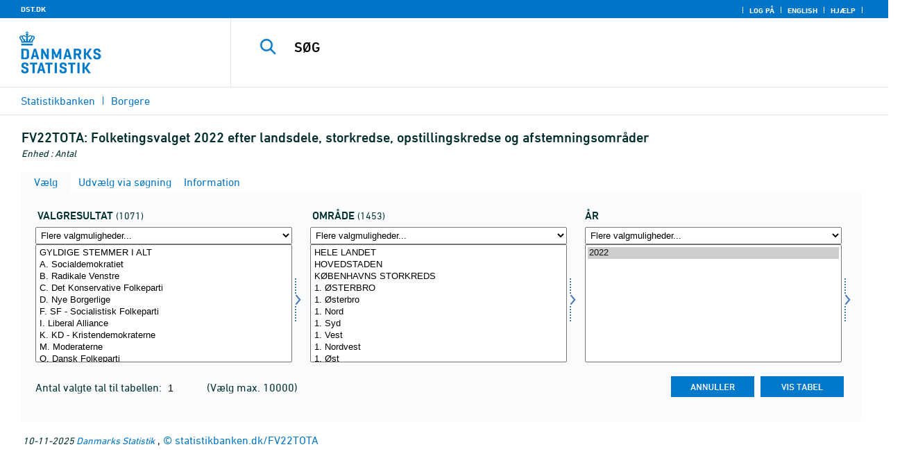

--- FILE ---
content_type: text/html; charset=ISO-8859-1
request_url: https://statistikbanken.dk/statbank5a/SelectVarVal/Define.asp?MainTable=FV22TOTA&PLanguage=0&PXSId=0&wsid=cftree
body_size: 45971
content:
<!DOCTYPE HTML PUBLIC "-//W3C//DTD HTML 4.01 Transitional//EN" >
<HTML lang="da">
<HEAD>
<meta http-equiv="X-UA-Compatible" content="IE=Edge">
<TITLE>Folketingsvalget 2022 efter landsdele, storkredse, opstillingskredse og afstemningsområder - Statistikbanken - data og tal</TITLE>

<LINK rel="shortcut icon" href="//statistikbanken.dk/statbank5a/Site/1/favorite.ico">
<script type="text/javascript" src="../jQuery/js/jquery-3.7.0.min.js"></script>
<link type="text/css" href="../jQuery/css/default/jquery-ui-1.12.1.min.css" rel="stylesheet" />	
<script type="text/javascript" src="../jQuery/js/jquery-ui-1.12.1.min.js"></script>
<LINK rel="stylesheet" type="text/css" href="../site/StatBank1.css?rev2023-3">
<script type="text/javascript" src="../site/1/topmenu.js?rev2021-2"></script>
<script type="text/javascript" src="../site/1/webstat.js?rev2021-2"></script>
<META http-equiv="Content-Type" content="text/html; charset=iso-8859-1">
<meta property='cludo:maintable' content='FV22TOTA' /><meta property='cludo:title' content='Folketingsvalget 2022' /><meta property='cludo:subjectarea' content='Borgere. Demokrati' /><meta property='cludo:boost' content='55.650' /><meta property='cludo:categorydst' content='Statistikbanken' /><meta property='cludo:manualurl' content='http://statistikbanken.dk/FV22TOTA' />
</HEAD>

<BODY onload="howmany(1,1);autosuit(3,170,550,30);" onresize='autosuit(3,170,550,30);'>

<a NAME="top" class="skipToContent" href="#mainContent">Gå til sidens indhold</a>
	
	<script type="text/javascript">

//Insert texts for use in JavaScript function in correct language (see PTda.asp)
var logonconfirm1 = 'Du skal logge på for at udtrække mere end ';
var logonconfirm2 = ' tal pr. tabel. Vil du logge på?';
var gstalert1 = 'Du kan maksimalt udtrække ';
var gstalert2 = ' tal pr. tabel';
var peralert = 'Visning af tabeller kræver at, du\nhar foretaget et valg i listen med tid.\n\nVælg en værdi og prøv igen.';
var valuealert = 'Vælg en eller flere værdier fra ';
var mapalert = 'Kort kan kun vises for områdefordelte statistikker';
var undosort = 'Fortryd sortering';

function showspan()	{
gettingdata.style.visibility="visible";
}

function autologon(form1)	{
	var al = document.forms[form1].elements['AutoLogon'].checked;
	if (al)
	    //window.open('../Help/autologon.asp?Planguage=0','autologon','width=450,height=510,resizable=1,scrollbars=auto');
	    var div = $('<div title="Autologon" class="conceptcontent"></div>').appendTo('body'),
            url = '../Help/autologon.asp?Planguage=0';
            div.load(url, function () { $(this).dialog({ width: 500 }) });
}

function showgraph(lstnr) {
if (lstnr == 7) {
index = lstnr;
}
else {
index = document.graphics.graphtype.selectedIndex;
}
para = document.graphics.graphtype.options[index].value;
  if(para == 'graferror') {
  alert(mapalert);
  }
  else {
      window.open(para,'_blank','width=950,height=510,resizable=1,scrollbars=1');
  }
}

function showpxsgraph(fil) {
para = fil;
window.open(para,'Diagram','width=950,height=500,resizable=1');
}

function showdiv(i,j) {
  rediger.varno.value = i;
  rediger.vartext.value = j;
  vartitle.value = j;
  scr1 = window.document.body.scrollTop;
  scr2 = window.document.body.scrollLeft;
  str1 = scr1 + window.event.clientY;
  str2 = scr2 + window.event.clientX;
  div1.style.top = str1;
  div1.style.left = str2;
  div1.style.visibility = "visible"  
}

function hidediv(i,j)	{
  rediger.varno.value = "";
  rediger.vartext.value = "";
  div1.style.visibility = "hidden";
}

function calculate(i)	{
  rediger.varno.value = $('#editorcalc').contents().find('#varno').val();
  rediger.vartext.value = $('#editorcalc').contents().find('#vartosum').val();
  rediger.valstring.value = $('#editorcalc').contents().find('#valtosum').val();
  rediger.newvaltext.value = $('#editorcalc').contents().find('#newvaltext').val();
  rediger.inclexcl.value = $('#editorcalc').contents().find('#inclexcl').val();
  rediger.calconst.value = $('#editorcalc').contents().find('#calconst').val();
  rediger.parmorder.value = $('#editorcalc').contents().find('#parmorder').val();
  menusubmit(i);
}

function menusubmit(i)  {
  rediger.altpivot.value= i;
  document.rediger.submit();
  showspan();
}

function bookmarkme(i)	{
  url = "http://www." + i;
  pres = i;
  if (document.all)
  window.external.AddFavorite(url,pres) 
}

function help(fil) {
	window.open(fil,'Helps','width=800,height=600,resizable=1,toolbar=yes,toolbar=0');
}

function videoguide(url) {
	window.open(url,'Guide','width=1000,height=650,resizable=1,toolbar=yes,toolbar=0');
}

function servertimer()
{
	if (hour > 24)
		hour = '00';

	if (min < 10 && min != '00')
		dismin = '0' + min;
	else
		dismin = min;
	
	dissec = (sec < 10 ? sec = '0' + sec : sec);

	document.getElementById('servertime').innerHTML = hour + ":" + dismin + ":" + dissec;

	if (sec < 59)
		sec++;
	else
	{
		sec = '0';
		min++;
		if (min > 59)
		{
			min = '00';
			hour++;
		}
	}
	
	window.setTimeout('servertimer()', 1000);
}

function logOffConfirm()
{
	time = new Date();
	
	answer = confirm('Automatisk pålogning vil blive deaktiveret.\n\nØnsker du at logge af?');

	try
	{	
		elapsedSeconds = Math.floor((new Date() - time) / 1000);
		sec = sec * 1 + elapsedSeconds;
		
		min = min * 1 + Math.floor(sec / 60);
		sec = sec % 60;
		
		hour = hour * 1 + Math.floor(min / 60);
		min = min % 60;
		
		hour = hour % 24;
	}
	catch(exception)
	{}
		
	return answer;
}

//
//rettet
function createCookie(name,value,days)
{
	if (days)
	{
		var date = new Date();
		date.setTime(date.getTime() + (days * 24 * 60 * 60 * 1000));
		var expires = '; expires=' + date.toGMTString();
	}
	else
		var expires = '';
		
	document.cookie = name + ' = ' + value + expires + '; path=/';
}

//
function readCookie(name) {
	var nameEQ = name + "=";
	var ca = document.cookie.split(';');
	for(var i=0;i < ca.length;i++) {
		var c = ca[i];
		while (c.charAt(0)==' ') c = c.substring(1,c.length);
		if (c.indexOf(nameEQ) == 0) return c.substring(nameEQ.length,c.length);
	}
	return null;
}

//
function eraseCookie(name) {
	createCookie(name,"",-1);
}

function InternetExplorer()
{
	if ((navigator.appVersion.indexOf("MSIE") != -1) && (navigator.appVersion.indexOf("Macintosh") == -1))
		return true;
	else
		return false;
}

function FrameDiv(titleInnerText, innerHTML, className, closeImageUrl)
{
	this.removed = false;
	this.o = this;

	if (!document.body.addEventListener)
	{
		document.body.addEventListener =
			function(eventName, functionObject)
			{
				if (typeof eval('FrameDiv.oldBodyOn' + eventName) == 'undefined')
				{
					eval('FrameDiv.oldBodyOn' + eventName + ' = (document.body.on' + eventName + ' ? document.body.on' + eventName + ' : function() {})');
					eval('document.body.on' + eventName + ' = function() { FrameDiv.oldBodyOn' + eventName + '(); functionObject() }');
				}
			}
	}

	if (FrameDiv.zIndex == undefined)
		FrameDiv.zIndex = 1000;
	else
		FrameDiv.zIndex++;
		
	FrameDiv.CurrentFrame = null;
	FrameDiv.CurrentDiv = null;
	
	this.setInnerHTML =
		function(innerHTML)
		{
			bodyDiv.innerHTML = innerHTML;
		}
		
	this.getBodyDiv =
		function()
		{
			return bodyDiv;
		}
	
	this.moveTo =
	    function(x, y)
	    {
	        frame.style.left = x;
	        div.style.left = x;

	        frame.style.top = y;
	        div.style.top = y;
	    }

    this.getTop = 
        function()
        {
            return div.offsetTop;
        }
	    
	this.setClassName =
		function(className)
		{
			frame.style.zIndex = ++FrameDiv.zIndex;
			div.style.zIndex = ++FrameDiv.zIndex;

			div.className = className;
			div.style.margin = 0;
			div.style.padding = 0;
			div.style.position = 'absolute';
			
			table.border = 0;
			table.cellSpacing = 0;
			
			titleTd.className = className;
			titleTd.style.border = 'none';
			titleTd.style.height = 1;
			
			luk.style.position = 'absolute';
			luk.style.top = 2;
			luk.style.right = 2;
			
			bodyTd.colSpan = 2;

			bodyDiv.className = className;
			bodyDiv.style.border = 'none';
			bodyDiv.style.overflow = 'auto';
			
			div.style.height = table.offsetHeight;
			div.style.width = table.offsetWidth;
			
			frame.className = className;
			frame.style.position = 'absolute';
			frame.style.top = div.offsetTop - 1;
			frame.style.left = div.offsetLeft - 1;
			frame.style.width = div.offsetWidth + 2;
			frame.style.height = div.offsetHeight + 2;
			frame.style.border = '';
		}

	this.remove = 
		function()
		{
			this.o.removed = true;
		
			for (var i = 0; i < div.getElementsByTagName('embed').length; i++)
				if (typeof div.getElementsByTagName('embed')[i].stop != 'undefined')
					div.getElementsByTagName('embed')[i].stop();
			
			document.body.removeChild(div);
			if (microsoft())
				document.body.removeChild(frame);
		}
		
	this.append = 
		function()
		{
			div.style.visibility = 'hidden';
			div.style.filter = 'progid:DXImageTransform.Microsoft.Fade(duration=.3)';
		
			if (microsoft())
				document.body.appendChild(frame);
			document.body.appendChild(div);

			if (microsoft())
			{
			    try
			    {
				    div.filters[0].apply();
				    div.filters[0].play();
				}
				catch(exception)
				{}
			}
			else
			{
				fadeIn(div);				
			}
			div.style.visibility = 'visible';
		}

	var frame = document.createElement('iframe');
	var div = document.createElement('div');
		div.parent = frame;
		var table = document.createElement('table');
		var tbody = document.createElement('tbody');
			var headTr = document.createElement('tr');
				var titleTd = document.createElement('td');
					titleTd.parent = div;
					var luk = document.createElement('img');
			var bodyTr = document.createElement('tr');
				var bodyTd = document.createElement('td');
					var bodyDiv = document.createElement('div');
	
	titleTd.appendChild(luk);
	headTr.appendChild(titleTd);
	
	bodyTd.appendChild(bodyDiv);
	bodyTr.appendChild(bodyTd);
	
	tbody.appendChild(headTr);	
	tbody.appendChild(bodyTr);	
	
	table.appendChild(tbody);
	
	div.appendChild(table);
	
	var image = new Image();
	image.src = closeImageUrl;
	
	luk.src = closeImageUrl;
	
	this.title = document.createTextNode(titleInnerText);
	titleTd.appendChild(this.title);
	
	this.setTitle =
	    function(t)
	    {
	        this.title.innerText = t;
	    }
	
	this.setInnerHTML(innerHTML);

	this.append();
	this.setClassName(className);

	div.onmousedown =
		function()
		{
			frame.style.zIndex = ++FrameDiv.zIndex;
			div.style.zIndex = ++FrameDiv.zIndex;
		}
	
	luk.o = this;
	luk.onmouseup = this.remove;
	
	var yDiff, xDiff;
	titleTd.onmousedown =
		function(eventArg)
		{
			if (eventArg)
				event = eventArg;
		
			if (event.srcElement == luk || event.target == luk)
				return;
			
			FrameDiv.CurrentDiv = this.parent;
			FrameDiv.CurrentFrame = this.parent.parent;

			var x = (event.x ? event.x : event.pageX);
			var y = (event.y ? event.y : event.pageY);

			FrameDiv.yDiff = y - div.offsetTop;
			FrameDiv.xDiff = x - div.offsetLeft;
		}
	
	if (FrameDiv.eventsSet != true)
	{
		FrameDiv.eventsSet = true;
		
		document.body.addEventListener('mousemove',
			function(eventArg)
			{
				if (eventArg)
					event = eventArg;
			
				if (FrameDiv.CurrentFrame == null)
					return;
				
				var x = (event.x ? event.x : event.pageX);
				var y = (event.y ? event.y : event.pageY);

				FrameDiv.CurrentDiv.style.top = y - FrameDiv.yDiff;
				FrameDiv.CurrentDiv.style.left = x - FrameDiv.xDiff;

				FrameDiv.CurrentFrame.style.top = y - FrameDiv.yDiff - 1;
				FrameDiv.CurrentFrame.style.left = x - FrameDiv.xDiff - 1;
			},
			false);

		document.body.addEventListener('mouseup',
			function()
			{
				FrameDiv.CurrentFrame = null;
				FrameDiv.CurrentDiv = null;
			},
			false);
	}
}

function microsoft()
{
	return (navigator.appName.indexOf('Microsoft') > -1);
}

function safari()
{
	return (navigator.appVersion.indexOf('Safari') > -1);
}

var elem, opac;
function fadeIn(element, opacity)
{
	if (opacity == null)
		opacity = 0;
	
	element.style.opacity = opacity;
	
	if (opacity >= 1)
	{
		return;
	}
	else
	{
		opacity += .1;
		elem = element;
		opac = opacity;
		setTimeout('fadeIn(elem, opac);', 10);
	}
}

function colorRange(event, color) {
	var e = (event.srcElement ? event.srcElement : event.target); 
	while (e.nodeName != 'TR' && e.parentNode) e = e.parentNode; 
	if (e.nodeName == 'TR') { e.className = (color ? 'hovertr' : 'mytablestr');} 
}

function MainConcepts(mt) {
	$('.conceptcontent').remove();
	var url = "../Common/getConcepts.asp?maintable=" + mt + "&Planguage=0";
	var div = $('<div title="Begreber" class="conceptcontent"></div>');
	$('body').append(div);
	div.load(url,function() {$(this).dialog({width:500})});
}

function ShowConcepts(vs,tit) {
    $('.conceptcontent').remove();
	var url = "../Common/getConcepts.asp?valueset=" + vs + "&Planguage=0";
	var div = $('<div title="Begreber" class="conceptcontent"></div>');
	$('body').append(div);
	div.load(url, function() {$(this).dialog({width:500});changevaluetxt(tit)});
}

function changevaluetxt(tit) {
	$('#valuesetid').html(tit);
	$('#variabelid').html(tit);
	tit = tit.replace("/", "_Ss_")
	tit = tit.replace("ø", "_oe_")
	tit = tit.replace("Ø", "_OE_")
	tit = tit.replace("æ", "_ae_")
	tit = tit.replace("Æ", "_AE_")
	tit = tit.replace("å", "_aa_")
	tit = tit.replace("Å", "_AA_")
	var url = "/" + '"' + tit + '"';
	$('#variabelurl').attr('href',url);
}

function ShowTableInfo(mt) {
	$('.infodialog').remove();
	var url = "../SelectVarval/define.asp?Tabstrip=INFO&maintable=" + mt + "&Planguage=0";
	$.get(
		url,
		function (data)
		{
			$('<div title="Information: '+ mt +'" class="infodialog"></div>').html($(data).find('.infotbl')).appendTo('body').dialog({width:600});
		}						
	);
}

function epost(user, domain, querystring)
{
	var t = user + qwerty(true) + domain;

	if (querystring.length > 0)
		t += '?' + querystring;

	return t;
}

function qwerty(qwerty)
{
	if (qwerty)
		return '@';
	else
		return '';
}

function adjustFootnote()
{
	$('.pxtable .footnote').each(
		function()
		{
			var br = $(this).html().toLowerCase().indexOf('&nbsp;');

			if (br > -1)
			{
				var hide = $(this).html().substring(br + 6);

				$(this).html($(this).html().substring(0, br));

				$('<span class="footnoteToggle"/>').appendTo($(this)).append(
					'<span class="toggle hide">' + hide + '</span>',
					'<span class="flnote handle toggle"><br/>Læs mere ... &raquo;</span>',
					'<span class="flnote handle toggle hide"><br/>Læs mere ... &laquo;</span>'
				).find('.handle').click(
					function()
					{
						$(this).siblings('.toggle').addBack().toggle();
					}
				);
			}
		}
	);
}
</script>

<SPAN ID="gettingdata" class="snail">Henter data ... <img src="../Site/1/larve.gif" alt="" role="presentation"> ... vent et øjeblik</SPAN>

<table background="../Site/1/top_DST.gif?rev2025-2" class="toptbl">
<tr>

<td class="toplogotd" onclick="javascript:window.open('http://www.dst.dk');">
<table class="toplogotbl"><tr><td>
</td></tr></table>
</td>

<td class="topcrumstd" valign="bottom">
<table class="topcrumstbl"><tr>
<td><img src="../Site/1/hjem.gif" alt="" role="presentation">

<a href="../SelectTable/Omrade0.asp?PLanguage=0" title="Startsiden" onclick="javascript:showspan()" class="topcrumslink"> Statistikbanken</a> <img src='../Site/1/crumbdivide.gif' class='crumsep' alt='' role='presentation'>
<a href="../SelectTable/Omrade0.asp?SubjectCode=1&ShowNews=OFF&PLanguage=0" title="" onclick="javascript:showspan()" class="topcrumslink">Borgere</a> <img src='../Site/1/crumbdivide.gif' class='crumsep' alt='' role='presentation'>
</td></tr></table>
</td>

<td class="topmenubartd" align="right" valign="bottom">
<table class="topmenubartbl"><tr>
<td>
 <img src='../Site/1/sep.gif' alt='' role='presentation'> 
<a href="../SelectTable/Omrade0.asp?logon=yes&PLanguage=0&SubjectCode=1&MainTable=FV22TOTA&pxsid=0&TC=" title="Log på" class="topmenulink"><img src="../Site/1/lock.gif" alt="" role="presentation"> Log på</a>
 <img src='../Site/1/sep.gif' alt='' role='presentation'>  <a href="../SelectVarVal/Define.asp?Maintable=FV22TOTA&PLanguage=1" title="English" class="topmenulink"><img src="../Site/1/English.gif" alt="" role="presentation"></a>
 <img src='../Site/1/sep.gif' alt='' role='presentation'>  <a href="javascript:help('../Help/Help.asp?menuname=Define&PLanguage=0');" title="Hjælp" class="topmenulink"><img src="../Site/1/spg12.gif" alt="" role="presentation"> Hjælp</a> 
 <img src='../Site/1/sep.gif' alt='' role='presentation'> 
</td></tr></table>
</td>

<td class="topsearchtd">
<form method="post" action="../selecttable/search.asp" name="content" id="cludosearch">
<table class="searchtbl">
<tr><td>
<input autocomplete="off" type="search" name="searchtext" value="" size="20" maxlength="100" class="searchinp" aria-label="SØG">
</td><td>
<input type="submit" value="SØG" onclick="javascript: showspan()" id="submit1" name="submit1" class="searchbtn">
<INPUT TYPE="hidden" NAME="PLanguage" VALUE="0">
</td></tr>
</table>
</form>

<ul class="search__suggest" id="suggestList"></ul>

<script type="text/javascript">

    var timeoutHandle = 0;
    var waitForKeyPress = 200;
    var minimumCharacterCount = 3;
    var suggestUl;
    var searchField;
    var currentSuggestion = undefined;
    var numberOfSuggestions = 0;

    function changeSuggestion(down) {
        if (down) {
            if (!currentSuggestion || ++currentSuggestion > numberOfSuggestions) {
                currentSuggestion = 1;
            }
        } else {
            if (!currentSuggestion || --currentSuggestion === 0) {
                currentSuggestion = numberOfSuggestions;
            }
        }

        suggestUl.children("li.cl_selected").removeClass("cl_selected");
        suggestUl.children("li[data-suggestion-number=" + currentSuggestion + "]").addClass("cl_selected");
    }

    function doSuggest() {
        var text = searchField.val();
        if (text.length >= minimumCharacterCount) {
            jQuery.ajax({
                url: 'https://api.cludo.com/api/v3/34/1965/Autocomplete?text=' + encodeURIComponent(text),
                success: function (data) {
                    numberOfSuggestions = data.length;
                    suggestUl.empty();
                    if (data.length > 0) {
                        for (var i in data) {
                            suggestUl.append(jQuery("<li data-suggestion-number='" + (Number(i) + 1) + "'><a href='#'>" + data[i] + "</a></li>"));
                        }
                    }
                },
                type: "GET",
                dataType: "json",
                beforeSend: function (xhr) { xhr.setRequestHeader("Authorization", "SiteKey MzQ6MTk2NTpTZWFyY2hLZXk="); }
            });
        } else {
            resetSuggest();
        }
    }

    function resetSuggest() {
        numberOfSuggestions = 0;
        currentSuggestion = undefined;
        suggestUl.empty();
    };


    $(function () {
        //        jQuery(function () {
        suggestUl = jQuery(".search__suggest");
        searchField = jQuery(".searchinp");

        searchField.keyup(function (e) {
            if (e.keyCode === 38 || e.keyCode === 40) {
                e.preventDefault();
                changeSuggestion(e.keyCode === 40);
                return;
            }
            if (e.keyCode === 27) {
                suggestUl.addClass("cl_hidden");
                return;
            }
            suggestUl.removeClass("cl_hidden");
            clearTimeout(timeoutHandle);
            timeoutHandle = setTimeout(doSuggest, waitForKeyPress);
        });

        searchField.keydown(function (e) {
            if (e.keyCode === 13 && currentSuggestion) {
                searchField.val(suggestUl.children("[data-suggestion-number=" + currentSuggestion + "]").text());
                resetSuggest();
            }
        });

        searchField.focus(function () {
            suggestUl.removeClass("cl_hidden");
            timeoutHandle = setTimeout(doSuggest, waitForKeyPress);
        });

        searchField.blur(function () {
            setTimeout(function () { suggestUl.addClass("cl_hidden") }, 200);
        });

        suggestUl.on("click", "a", function (e) {
            e.preventDefault();
            searchField.val(jQuery(this).text());
            jQuery("#cludosearch").submit();
        });
    });

</script>

</td></tr></table>

<!--
<GruppeNavn>Statistikbanken</GruppeNavn>
<SubGruppeNavn>Sort_SB_5-</SubGruppeNavn>
<meta name="DC.Title" content="Folketingsvalget 2022" />
<manuelurl>statistikbanken.dk/FV22TOTA</manuelurl>
-->

<TABLE class="maintitle1tbl">
<TR><TD class="maintitle1bar" role="heading" aria-level="1">
<font class="mainref">FV22TOTA:</font> Folketingsvalget 2022 efter landsdele, storkredse, opstillingskredse og afstemningsområder
</TD></TR>
<TR><TD class="source">
Enhed :  Antal
</TD></TR>
</TABLE>
<div class="definecontainer">
<br>
<span id="paybox" class="payboxspan"></span>

    <a name="mainContent"></a>
	
<table class="tabstrip" cellspacing="0">
<tr>
 
        <td class="active" valign="top" align="left"></td>
        <td class="active"> 
        <a href="javascript:x7 = document.forms.main; x7['PLanguage'].value = '0'; x7['TS'].value = 'SELECT'; x7.submit();showspan();"><font class="sortelinks">&nbsp;Vælg</font></a>&nbsp;<img src="../Site/1/markpilb.gif">
        </td>          
        <td align="right" valign="top" class="active"></td><td width="2"></td>
        <!-- Advanced select -->
        <td class="passive" valign="top" align="left"></td>
        <td class="passive">
        <a href="javascript:x7 = document.forms.main; x7['TS'].value = 'ASEEK'; x7.submit();showspan();"><font class="hvidelinks">&nbsp;Udvælg via søgning</font></a>&nbsp;<img src="../Site/1/smalupi.gif">
        </td>          
        <td align="right" valign="top" class="passive"></td><td width="2"></td>
        <!-- Information  -->
        <td class="passive" valign="top" align="left"></td>
        <td class="passive"> 
        <a href="javascript:x7 = document.forms.main; x7['TS'].value = 'INFO'; x7.submit();showspan();"><font class="hvidelinks">&nbsp;Information</font></a>&nbsp;<img src="../Site/1/doc9.gif">
        </td>          
        <td align="right" valign="top" class="passive"></td><td width="2">
        <!-- Contents -->
         
</td>
</tr>
</table>

    <TABLE class="fanetabel" width="680" id="fanetbl">
        <TR><TD colspan=2>
        <SCRIPT LANGUAGE="Javascript">

		var AktivBoks
		var tfreq=1

        function howmany(nr,guest) {
        var Boksene = new Array();
        var Taeller = 0;  var Total = 1; tmptael = 0; tal=0;
        var Bent = document.forms['main'].elements
		var GFS = document.forms['main'].elements['GuestFileSize'].value        
		var MFS = document.forms['main'].elements['MaxFileSize'].value

        for(var A=0; A<Bent.length; A++) {
                var taget = Bent[A].type;
                if((taget=="select-multiple")) {
                 Boksene[tmptael] = A;
                 tmptael++
                }
        }
        for(var Y=0; Y < Boksene.length; Y++) {
         for(var X=0; X < Bent[Boksene[Y]].options.length; X++) {
                var hvilken = Bent[Boksene[Y]].options[X];
                var valgt = hvilken.selected;
                if(valgt==true) {Taeller++;}
         }
        
			if(Taeller==0) {Taeller = 1;}
			Total = Taeller * Total; Taeller = 0;
		}
		
		Total = Total * tfreq;
        
        if(Total>MFS){
                alert(gstalert1 + MFS + gstalert2);

				for(i=0; i < Bent[AktivBoks].length; i++) {
					if(i != Bent[AktivBoks].selectedIndex) {
						Bent[AktivBoks][i].selected = false;
					}
				}
                
                return false;
        }

        if(Total>GFS && guest==-1){
					
				for(i=0; i < Bent[AktivBoks].length; i++) {
					if(i != Bent[AktivBoks].selectedIndex) {
						Bent[AktivBoks][i].selected = false;
					}
				}
                
                var dadr = document.forms['main'].elements['MainTable'].value;
                var wtg = "../SelectTable/Omrade0.asp?Logon=yes&PLanguage=0&Maintable=" + dadr;
                if (confirm(logonconfirm1 + GFS + logonconfirm2)) {
                window.location.href = wtg;
                }
                return false;
        }
        
        document.main.valgteceller.value=Total;
        return true;
        }

        function dblink(fil)
        {open(fil,target="_blank");
                }
        function validate() {
        var Boksene = new Array();
        var Taeller = 0; tmptael=0
        var Bent = document.forms[0].elements
        for(var A=0; A<Bent.length; A++) {
                var taget = Bent[A].type;
                if((taget=="select-multiple") || (taget=="select-one")) {
                 Boksene[tmptael] = A;
                 tmptael++
                }
        }

        var z = IsLastSelected(Bent[Boksene[Boksene.length - 1]]);
        if(z == false) {
                alert(peralert);
                return false;
                }
        }

        function IsLastSelected(x) {
                for(s = 0; s < x.options.length; s++) {
                        var tf = x.options[s].selected;
                        if(tf == true) { return true; }
                }
                return false;
        }
        
        function presubmit(x) {
                var f = document.forms['main'].elements;
                var obj = f['action'];
                obj.value = x;
        }

var VisGemTSAdversel = true;

function GemTS (TS)
{
var koer = true;
var ms = "";
var felter = "";
for(i = 0; i < document.forms.main.elements.length; i++) {
	//ms = document.forms.main.elements[i].MustSelect;
	ms = document.getElementsByName('main')[0].elements[i].getAttribute('MustSelect');
	if(ms == "true") {
		if(document.forms.main.elements[i].selectedIndex == -1) {
			ms = document.forms.main.elements[i].name;
			ms = "VP" + ms.substring(3, ms.length);
			if(document.forms.main.elements[ms].value == "") {
				felter = felter + ", " + document.forms.main.elements["rubrik" + ms.substring(2, ms.length)].value;
			}
			else {
				felter = felter + ", " + document.forms.main.elements[ms].value;
			}
			koer = false;
		}
	}
}
if(koer == true || TS != "ShowTable") {
	document.main.TS.value = TS + "&OldTab=" + document.main.OldTab.value + "&SubjectCode=" + document.main.SubjectCode.value + "&AntVar=" + document.main.antvar.value + "&Contents=" + document.main.Contents.value + "&tidrubr=" + document.main.tidrubr.value;
	showspan();
}
else {
	if(VisGemTSAdversel) {
		alert(valuealert + felter.substring(2, felter.length));
		VisGemTSAdversel = false;
	}
	else {
		VisGemTSAdversel = true;
	}
}
return koer;
}

// RESIZE SELECTBOXES

var m_bDrag = false;
var nOldMouseX;
var boxvar;

function onMouseDown(boxno) {
   m_bDrag = true;
   nOldMouseX = window.event.x;
   boxvar = boxno
}
function onMouseMove() {
   if (m_bDrag) {
      RepositionListbox(window.event.x - nOldMouseX, boxvar);
      nOldMouseX = window.event.x;
      return false;
   }
}
function onMouseUp() {
   m_bDrag = false;
}
document.onmouseup = onMouseUp;
document.onmousemove = onMouseMove;

function RepositionListbox(whereto, boxno) {
var def = document.forms['main'].elements[boxno].style.width;
var def1 = parseInt(def);
var def2 = def1 + whereto;
	if (def2 > 0) {
	document.forms['main'].elements[boxno].style.width = def2;
	aktivgrp = boxno.replace("var", "grouping");
	if ($('select[name="' + aktivgrp + '"]')) {
		document.forms['main'].elements[aktivgrp].style.width = def2;
		}
	}
}

var totalArray=new Array();

function initsorting(id) {

    for (i=0;i<id.options.length;i++) {
    var sel = "N";
    if (id.options[i].selected == true) {sel = "S"};
	totalArray[i] = id.options[i].text + "¿" + id.options[i].value + "¿" + sel;
    }
    
    for (i=id.length;i>=0;i--) {
        id.options[i]=null
    }
}

function SortSelect(id,grouping) {
    
    initsorting(id);
    
	totalArray.sort();	
    
    for (i=0;i<totalArray.length;i++) {
	tmp = totalArray[i].split("¿");
	tmp1 = tmp[0];
	tmp2 = tmp[1];
	tmp3 = tmp[2];
        so = new Option(tmp1,tmp2);
        optionRank = id.options.length;
        id.options[optionRank]=so;
        if (tmp3=="S") {id.options[optionRank].selected = true}
    }
    totalArray.length = 0;
    document.forms['main'].elements[grouping].options[0].text = undosort;
}

function SelectAll(id,guest) {

    for (i=0;i<id.options.length;i++) {
    id.options[i].selected = true;
    }
    howmany(1,guest);
}

function DeSelectAll(id,guest) {

    for (i=0;i<id.options.length;i++) {
    id.options[i].selected = false;
    }
    howmany(1,guest);
}

function vissubmit(grouping,guest)	{
whatodo = document.forms['main'].elements[grouping].selectedIndex;
varboks = document.forms['main'].elements[AktivBoks];
document.main.TS.value = "";
if (whatodo==1) {SortSelect(varboks,grouping);}
if (whatodo==2) {SelectAll(varboks,guest);}
if (whatodo==3) {DeSelectAll(varboks,guest);}
if (whatodo==0 | whatodo>3) {document.main.submit();showspan();}
}

function autosuit(cols,al,hl,ml) {
if (!navigator.userAgent.match(/(iPhone|iPod|iPad)/)) {
var a = document.forms['main'].elements['antvar'].value;
var rows = Math.ceil(a/cols)
var ow = (self.innerWidth ? self.innerWidth : document.body.offsetWidth);
var oh = (self.innerHeight ? self.innerHeight : document.body.offsetHeight);
if (((ow/cols)-al)>ml && ((oh-hl)/rows)>ml) {
	var b = (ow-al)/cols;
	if (a>cols)  {var h = (oh-hl)/rows}
	else {var h = oh-hl}
	for (i=0; i<a; i++) {
		c=i+1;
		var v = 'var' + c;
		var g = 'grouping' + c;
		document.forms['main'].elements[v].style.width = b;
		document.forms['main'].elements[v].style.height = h;
		document.forms['main'].elements[g].style.width = b;
	}
	fanetbl.style.width=hl;
	}
}
}

</SCRIPT>


<FORM name="main" ACTION ="saveselections.asp" METHOD="post" onsubmit="return GemTS('ShowTable','SELECT')">
        <INPUT TYPE="hidden" NAME="TS" ID="TS" VALUE="">
        <INPUT TYPE="hidden" NAME="PLanguage" ID="PLanguage" VALUE="0">
        <INPUT TYPE="hidden" NAME="FF" ID="FF" VALUE="20">
        <INPUT TYPE="hidden" NAME="OldTab" ID="OldTab" VALUE="SELECT">
		<INPUT TYPE="hidden" NAME="SavePXSId" ID="SavePXSId" VALUE="0">

        <!-- <INDHOLD> -->
        <table class="tblcollapse">
        <tr class="vartr">
        
	<TD COLSTART="1"><table class="varboxtitletbl"><tr><td><font class="overskrifta">
	valgresultat</font> <font class=numofvals> (1071)</font></td></td></tr></table></td><td></td>
	
	<TD COLSTART="2"><table class="varboxtitletbl"><tr><td><font class="overskrifta">
	område</font> <font class=numofvals> (1453)</font></td></td></tr></table></td><td></td>
	
        <TD COLSTART="3">
        
<font class="overskrifta">år</font>
<INPUT TYPE="hidden" NAME="rubrik3" VALUE="år">
</TD>
<td></td>
</TR><TR>

        
        <TD COLSTART="1" class="varboxtd1">
        
        <select name="grouping1" onchange="AktivBoks=document.main.var1.name;vissubmit('grouping1',-1);" style="width:219;" aria-label="Flere valgmuligheder... for valres">
        <option value="">Flere valgmuligheder...</option>
        <option value="">Sorter alfabetisk</option>
        <option value="">Markér alle</option>
        <option value="">Afmarkér alle</option>
        
        </select> 
        <SELECT style="width:220" onchange="AktivBoks=this.name;howmany(1,-1)"  MULTIPLE="MULTIPLE" NAME="var1" size="14" MustSelect="true" aria-label="Vælg valres">
                                                <OPTION VALUE="GYLD_IALT">GYLDIGE STEMMER I ALT</option>       
                                        
                                                <OPTION VALUE="5891">A. Socialdemokratiet</option>       
                                        
                                                <OPTION VALUE="5893">B. Radikale Venstre</option>       
                                        
                                                <OPTION VALUE="5895">C. Det Konservative Folkeparti</option>       
                                        
                                                <OPTION VALUE="1675319">D. Nye Borgerlige</option>       
                                        
                                                <OPTION VALUE="5897">F. SF - Socialistisk Folkeparti</option>       
                                        
                                                <OPTION VALUE="5907">I. Liberal Alliance</option>       
                                        
                                                <OPTION VALUE="5901">K. KD - Kristendemokraterne</option>       
                                        
                                                <OPTION VALUE="1962293">M. Moderaterne</option>       
                                        
                                                <OPTION VALUE="5899">O. Dansk Folkeparti</option>       
                                        
                                                <OPTION VALUE="1962272">Q. Frie Grønne, Danmarks Nye Venstrefløjsparti</option>       
                                        
                                                <OPTION VALUE="5903">V. Venstre, Danmarks Liberale Parti</option>       
                                        
                                                <OPTION VALUE="1968075">Æ. Danmarksdemokraterne - Inger Støjberg</option>       
                                        
                                                <OPTION VALUE="5905">Ø. Enhedslisten - De Rød-Grønne</option>       
                                        
                                                <OPTION VALUE="1487618">Å. Alternativet</option>       
                                        
                                                <OPTION VALUE="UDENFOR_IALT">Kandidater uden for partierne i alt</option>       
                                        
                                                <OPTION VALUE="PERS_IALT">PERSONLIGE STEMMER I ALT</option>       
                                        
                                                <OPTION VALUE="6343255">A. Anders Andreasen</option>       
                                        
                                                <OPTION VALUE="3639650">A. Anders Kronborg</option>       
                                        
                                                <OPTION VALUE="729762">A. Ane Halsboe-Jørgensen</option>       
                                        
                                                <OPTION VALUE="6469501">A. Anna Thusgård</option>       
                                        
                                                <OPTION VALUE="867438">A. Anne Paulin</option>       
                                        
                                                <OPTION VALUE="323182">A. Annette Lind</option>       
                                        
                                                <OPTION VALUE="3569846">A. Astrid Krag</option>       
                                        
                                                <OPTION VALUE="359196">A. Barbara Krarup Hansen</option>       
                                        
                                                <OPTION VALUE="780051">A. Benny Engelbrecht</option>       
                                        
                                                <OPTION VALUE="2672908">A. Birgitte Vind</option>       
                                        
                                                <OPTION VALUE="1893913">A. Bjarne Laustsen</option>       
                                        
                                                <OPTION VALUE="2115575">A. Bjørn Brandenborg</option>       
                                        
                                                <OPTION VALUE="4582567">A. Bjørn Laursen</option>       
                                        
                                                <OPTION VALUE="5039214">A. Brian Bressendorff</option>       
                                        
                                                <OPTION VALUE="4181551">A. Camilla Fabricius</option>       
                                        
                                                <OPTION VALUE="4900346">A. Christian Rabjerg Madsen</option>       
                                        
                                                <OPTION VALUE="2430549">A. Dan Jørgensen</option>       
                                        
                                                <OPTION VALUE="2413640">A. Daniel Toft Jakobsen</option>       
                                        
                                                <OPTION VALUE="441914">A. Dorthe Hindborg</option>       
                                        
                                                <OPTION VALUE="5182692">A. Fie Hækkerup</option>       
                                        
                                                <OPTION VALUE="550176">A. Flemming Møller Mortensen</option>       
                                        
                                                <OPTION VALUE="6482515">A. Frederik Enevoldsen</option>       
                                        
                                                <OPTION VALUE="168162">A. Frederik Vad</option>       
                                        
                                                <OPTION VALUE="5087248">A. Gunvor Wibroe</option>       
                                        
                                                <OPTION VALUE="1761720">A. Halima El Abassi</option>       
                                        
                                                <OPTION VALUE="3356640">A. Henrik Møller</option>       
                                        
                                                <OPTION VALUE="2621098">A. Iben Sønderup</option>       
                                        
                                                <OPTION VALUE="4498547">A. Ida Auken</option>       
                                        
                                                <OPTION VALUE="5905747">A. Jarl Feyling</option>       
                                        
                                                <OPTION VALUE="2413632">A. Jens Joel</option>       
                                        
                                                <OPTION VALUE="5005908">A. Jens Jonatan Steen</option>       
                                        
                                                <OPTION VALUE="4077074">A. Jeppe Bruus</option>       
                                        
                                                <OPTION VALUE="2794615">A. Jeppe Kofod</option>       
                                        
                                                <OPTION VALUE="5197399">A. Jesper Petersen</option>       
                                        
                                                <OPTION VALUE="3476182">A. Jørgen Mørup Pedersen</option>       
                                        
                                                <OPTION VALUE="994582">A. Kaare Dybvad Bek</option>       
                                        
                                                <OPTION VALUE="3966491">A. Karin Gaardsted</option>       
                                        
                                                <OPTION VALUE="1169569">A. Kasper Roug</option>       
                                        
                                                <OPTION VALUE="730897">A. Kasper Sand Kjær</option>       
                                        
                                                <OPTION VALUE="3061092">A. Kim Aas</option>       
                                        
                                                <OPTION VALUE="2413520">A. Kim Eskesen</option>       
                                        
                                                <OPTION VALUE="2098292">A. Kris Jensen Skriver</option>       
                                        
                                                <OPTION VALUE="6376393">A. Lars Aslan Rasmussen</option>       
                                        
                                                <OPTION VALUE="5082900">A. Lars Fibæk</option>       
                                        
                                                <OPTION VALUE="5417095">A. Lars Goldschmidt</option>       
                                        
                                                <OPTION VALUE="6011131">A. Lars Werge</option>       
                                        
                                                <OPTION VALUE="328456">A. Lasse Haugaard Pedersen</option>       
                                        
                                                <OPTION VALUE="1992772">A. Lea Wermelin</option>       
                                        
                                                <OPTION VALUE="5977399">A. Leif Lahn Jensen</option>       
                                        
                                                <OPTION VALUE="4388195">A. Lone Larsen</option>       
                                        
                                                <OPTION VALUE="183102">A. Louise Mehnke</option>       
                                        
                                                <OPTION VALUE="607481">A. Mads Madsen Henriksen</option>       
                                        
                                                <OPTION VALUE="5693527">A. Magnus Heunicke</option>       
                                        
                                                <OPTION VALUE="4002015">A. Malte Larsen</option>       
                                        
                                                <OPTION VALUE="5215136">A. Maria Durhuus</option>       
                                        
                                                <OPTION VALUE="2797181">A. Maria Gudme</option>       
                                        
                                                <OPTION VALUE="1553476">A. Matilde Powers</option>       
                                        
                                                <OPTION VALUE="6309563">A. Mattias Tesfaye</option>       
                                        
                                                <OPTION VALUE="3987165">A. Mette Frederiksen</option>       
                                        
                                                <OPTION VALUE="5800100">A. Mette Gjerskov</option>       
                                        
                                                <OPTION VALUE="4897629">A. Mette Nielsen</option>       
                                        
                                                <OPTION VALUE="812267">A. Mette Reissmann</option>       
                                        
                                                <OPTION VALUE="2517229">A. Miki Dam Larsen</option>       
                                        
                                                <OPTION VALUE="6373432">A. Mogens Jensen</option>       
                                        
                                                <OPTION VALUE="90467">A. Morten Bødskov</option>       
                                        
                                                <OPTION VALUE="1759675">A. Morten Klessen</option>       
                                        
                                                <OPTION VALUE="235472">A. Morten Ryom</option>       
                                        
                                                <OPTION VALUE="1304292">A. Nicolai Wammen</option>       
                                        
                                                <OPTION VALUE="2790490">A. Niels Ole Beck</option>       
                                        
                                                <OPTION VALUE="7224178">A. Nikoline Prehn</option>       
                                        
                                                <OPTION VALUE="1130096">A. Per Husted</option>       
                                        
                                                <OPTION VALUE="3427047">A. Per Kamp Stefansen</option>       
                                        
                                                <OPTION VALUE="3392567">A. Pernille Rosenkrantz-Theil</option>       
                                        
                                                <OPTION VALUE="3393541">A. Peter Hummelgaard</option>       
                                        
                                                <OPTION VALUE="4857280">A. Peter Kempf Pedersen</option>       
                                        
                                                <OPTION VALUE="1658578">A. Rasmus Horn Langhoff</option>       
                                        
                                                <OPTION VALUE="3692580">A. Rasmus Prehn</option>       
                                        
                                                <OPTION VALUE="3430496">A. Rasmus Stoklund</option>       
                                        
                                                <OPTION VALUE="2291066">A. Sara Emil Baaring</option>       
                                        
                                                <OPTION VALUE="7095253">A. Sebastian Schwartz</option>       
                                        
                                                <OPTION VALUE="4096693">A. Simon Kollerup</option>       
                                        
                                                <OPTION VALUE="3689649">A. Steen Frandsen</option>       
                                        
                                                <OPTION VALUE="1396510">A. Tanja Larsson</option>       
                                        
                                                <OPTION VALUE="4709459">A. Theis Kylling Hommeltoft</option>       
                                        
                                                <OPTION VALUE="3969751">A. Thomas Jensen</option>       
                                        
                                                <OPTION VALUE="3866545">A. Thomas Monberg</option>       
                                        
                                                <OPTION VALUE="6480477">A. Thomas Skriver Jensen</option>       
                                        
                                                <OPTION VALUE="1913203">A. Thorkild Holmboe-Hay</option>       
                                        
                                                <OPTION VALUE="4736162">A. Thyge Risvig</option>       
                                        
                                                <OPTION VALUE="4093779">A. Tina Mortensen</option>       
                                        
                                                <OPTION VALUE="703483">A. Tommi Christensen</option>       
                                        
                                                <OPTION VALUE="5316878">A. Trine Bramsen</option>       
                                        
                                                <OPTION VALUE="5944201">A. Yildiz Akdogan</option>       
                                        
                                                <OPTION VALUE="46166">B. Abbas Razvi</option>       
                                        
                                                <OPTION VALUE="3218536">B. Anders Højsted</option>       
                                        
                                                <OPTION VALUE="4552295">B. Andreas Steenberg</option>       
                                        
                                                <OPTION VALUE="3026730">B. Anne Marie Geisler Andersen</option>       
                                        
                                                <OPTION VALUE="5264433">B. Anne Sophie Callesen</option>       
                                        
                                                <OPTION VALUE="6319780">B. Birger Nissen</option>       
                                        
                                                <OPTION VALUE="2272230">B. Bjarne Axelsen</option>       
                                        
                                                <OPTION VALUE="4877600">B. Bjarne Lastein</option>       
                                        
                                                <OPTION VALUE="1027789">B. Brian Køster</option>       
                                        
                                                <OPTION VALUE="5869679">B. Carolina Magdalene Maier</option>       
                                        
                                                <OPTION VALUE="3986906">B. Charlotte Amdi Burgess</option>       
                                        
                                                <OPTION VALUE="5942512">B. Christian Friis Bach</option>       
                                        
                                                <OPTION VALUE="4094424">B. Christian Holm Donatzky</option>       
                                        
                                                <OPTION VALUE="2831992">B. Christina Rittig Falkberg</option>       
                                        
                                                <OPTION VALUE="2252627">B. Christina Thorholm</option>       
                                        
                                                <OPTION VALUE="5679319">B. Clara Halvorsen</option>       
                                        
                                                <OPTION VALUE="2885095">B. Daniel Nyboe Andersen</option>       
                                        
                                                <OPTION VALUE="4517740">B. David Christensen</option>       
                                        
                                                <OPTION VALUE="6205588">B. Dorthe Kerschus</option>       
                                        
                                                <OPTION VALUE="8290939">B. Edris Qasimi</option>       
                                        
                                                <OPTION VALUE="2078186">B. Emilie Normann</option>       
                                        
                                                <OPTION VALUE="3677734">B. Esat Sentürk</option>       
                                        
                                                <OPTION VALUE="5439012">B. Finn Hartvig Nielsen</option>       
                                        
                                                <OPTION VALUE="5470707">B. Frederik Aagaard Sørensen</option>       
                                        
                                                <OPTION VALUE="3755558">B. Gerd Lyng</option>       
                                        
                                                <OPTION VALUE="3216193">B. Hanne Ringgaard Møller</option>       
                                        
                                                <OPTION VALUE="5675702">B. Hanne Roed</option>       
                                        
                                                <OPTION VALUE="6605170">B. Hediye Temiz</option>       
                                        
                                                <OPTION VALUE="2814672">B. Hikmet Altun</option>       
                                        
                                                <OPTION VALUE="1881145">B. Jacob Netteberg</option>       
                                        
                                                <OPTION VALUE="2794017">B. Jan Werner Mathiasen</option>       
                                        
                                                <OPTION VALUE="5766064">B. Jeppe Trolle</option>       
                                        
                                                <OPTION VALUE="5089400">B. Jes Vissing Tiedemann</option>       
                                        
                                                <OPTION VALUE="4589422">B. Johan Brødsgaard</option>       
                                        
                                                <OPTION VALUE="6570819">B. Josefine Schlosser</option>       
                                        
                                                <OPTION VALUE="7175866">B. Julius Bjørn Honoré</option>       
                                        
                                                <OPTION VALUE="111258">B. Kashif Ahmad</option>       
                                        
                                                <OPTION VALUE="4214793">B. Kathrine Olldag</option>       
                                        
                                                <OPTION VALUE="4326780">B. Katrine Robsøe</option>       
                                        
                                                <OPTION VALUE="3292105">B. Keld Marstrand Wang</option>       
                                        
                                                <OPTION VALUE="604891">B. Kim Lei-Jensen</option>       
                                        
                                                <OPTION VALUE="3984233">B. Klaus Bondam</option>       
                                        
                                                <OPTION VALUE="7217952">B. Kristian Stokholm</option>       
                                        
                                                <OPTION VALUE="3463424">B. Lasse Skov Ovesen</option>       
                                        
                                                <OPTION VALUE="4878924">B. Line Krogh Lay</option>       
                                        
                                                <OPTION VALUE="2010869">B. Lotte Rod</option>       
                                        
                                                <OPTION VALUE="6606824">B. Lukas Lunøe</option>       
                                        
                                                <OPTION VALUE="835001">B. Maria Katarina Nielsen</option>       
                                        
                                                <OPTION VALUE="5233090">B. Marie Kampmann</option>       
                                        
                                                <OPTION VALUE="2530511">B. Martin Lidegaard</option>       
                                        
                                                <OPTION VALUE="942496">B. Mia Nybo</option>       
                                        
                                                <OPTION VALUE="6309732">B. Michael Flarup</option>       
                                        
                                                <OPTION VALUE="2968060">B. Michael Rachlin</option>       
                                        
                                                <OPTION VALUE="3126082">B. Niels Ebbesen</option>       
                                        
                                                <OPTION VALUE="7108548">B. Niels Grønlund</option>       
                                        
                                                <OPTION VALUE="777548">B. Nils Sjøberg</option>       
                                        
                                                <OPTION VALUE="3461026">B. Ole Lynggaard Jørgensen</option>       
                                        
                                                <OPTION VALUE="1929165">B. Peter Zinckernagel</option>       
                                        
                                                <OPTION VALUE="2182774">B. Pia Elberg</option>       
                                        
                                                <OPTION VALUE="3481939">B. Rasmus Helveg Petersen</option>       
                                        
                                                <OPTION VALUE="7127548">B. Rebecca Marie Johansson</option>       
                                        
                                                <OPTION VALUE="5821243">B. Ruben Kidde</option>       
                                        
                                                <OPTION VALUE="4147940">B. Rune Christiansen</option>       
                                        
                                                <OPTION VALUE="6118347">B. Samira Nawa</option>       
                                        
                                                <OPTION VALUE="7132756">B. Signe Driefer</option>       
                                        
                                                <OPTION VALUE="4935189">B. Sofie Carsten Nielsen</option>       
                                        
                                                <OPTION VALUE="2501557">B. Steffen Holme Helledie</option>       
                                        
                                                <OPTION VALUE="1832651">B. Stinus Lindgreen</option>       
                                        
                                                <OPTION VALUE="973914">B. Susan Kronborg</option>       
                                        
                                                <OPTION VALUE="6491921">B. Thomas Rohden</option>       
                                        
                                                <OPTION VALUE="5659976">B. Tine Hessner</option>       
                                        
                                                <OPTION VALUE="5123324">B. Troels Brandt</option>       
                                        
                                                <OPTION VALUE="6116888">B. Zenia Stampe</option>       
                                        
                                                <OPTION VALUE="7166724">C. Alexander Klitgaard</option>       
                                        
                                                <OPTION VALUE="2010134">C. Allan Beier</option>       
                                        
                                                <OPTION VALUE="201336">C. Anders Havelund Krøyer</option>       
                                        
                                                <OPTION VALUE="1743581">C. Anders Johansson</option>       
                                        
                                                <OPTION VALUE="4500698">C. Anders Krojgaard Lund</option>       
                                        
                                                <OPTION VALUE="6489138">C. Andreas Karlsen</option>       
                                        
                                                <OPTION VALUE="3133350">C. Anne Fiber</option>       
                                        
                                                <OPTION VALUE="3616269">C. Annette Juhler Kjær</option>       
                                        
                                                <OPTION VALUE="2547374">C. Birgitte Bergman</option>       
                                        
                                                <OPTION VALUE="3327761">C. Birgitte Klippert</option>       
                                        
                                                <OPTION VALUE="4951137">C. Bitten Kvist Jakobsen</option>       
                                        
                                                <OPTION VALUE="4339777">C. Brigitte Klintskov Jerkel</option>       
                                        
                                                <OPTION VALUE="3308542">C. Britt Bager</option>       
                                        
                                                <OPTION VALUE="5837940">C. Camillo Krog</option>       
                                        
                                                <OPTION VALUE="3099313">C. Casper Nørgaard Maglekær</option>       
                                        
                                                <OPTION VALUE="6917012">C. Casper Øhlers</option>       
                                        
                                                <OPTION VALUE="1150610">C. Charlotte Green</option>       
                                        
                                                <OPTION VALUE="2322509">C. Christian Lorenzen</option>       
                                        
                                                <OPTION VALUE="5109726">C. Christoffer Buster Reinhardt</option>       
                                        
                                                <OPTION VALUE="5332919">C. Claus Dyremose</option>       
                                        
                                                <OPTION VALUE="3372958">C. Dan Foss Kragh</option>       
                                        
                                                <OPTION VALUE="6570380">C. Diana-Ester B. Eriksen</option>       
                                        
                                                <OPTION VALUE="1093746">C. Dina Raabjerg</option>       
                                        
                                                <OPTION VALUE="1589780">C. Dorthe Schmittroth</option>       
                                        
                                                <OPTION VALUE="6112510">C. Egil Hulgaard</option>       
                                        
                                                <OPTION VALUE="7253629">C. Emil Holbech Hansen</option>       
                                        
                                                <OPTION VALUE="7036506">C. Emma Juul Hansen</option>       
                                        
                                                <OPTION VALUE="624537">C. Frederik Bloch Münster</option>       
                                        
                                                <OPTION VALUE="7101141">C. Frederikke Noa Jung</option>       
                                        
                                                <OPTION VALUE="2355193">C. Gitte Willumsen</option>       
                                        
                                                <OPTION VALUE="5106214">C. Hanne Bjørn</option>       
                                        
                                                <OPTION VALUE="2078845">C. Heidi Printzen</option>       
                                        
                                                <OPTION VALUE="1930562">C. Helle Bonnesen</option>       
                                        
                                                <OPTION VALUE="3828354">C. Helle Jønch</option>       
                                        
                                                <OPTION VALUE="4914346">C. Helle Laursen Petersen</option>       
                                        
                                                <OPTION VALUE="2025804">C. Henriette Søvind</option>       
                                        
                                                <OPTION VALUE="4668334">C. Henrik Sørensen</option>       
                                        
                                                <OPTION VALUE="1364207">C. Isabella Arendt</option>       
                                        
                                                <OPTION VALUE="603928">C. Jacob Stryhn</option>       
                                        
                                                <OPTION VALUE="2392346">C. Jakob Axel Nielsen</option>       
                                        
                                                <OPTION VALUE="2184960">C. Jens-Henrik Kirk</option>       
                                        
                                                <OPTION VALUE="3095543">C. Jesper Højmark Esbensen</option>       
                                        
                                                <OPTION VALUE="3536319">C. Joachim Hoffmann-Petersen</option>       
                                        
                                                <OPTION VALUE="4215566">C. John Hoppe</option>       
                                        
                                                <OPTION VALUE="915796">C. Karsten Skov Petersen</option>       
                                        
                                                <OPTION VALUE="3078601">C. Katarina Ammitzbøll</option>       
                                        
                                                <OPTION VALUE="1588867">C. Kirsten Hassing Nielsen</option>       
                                        
                                                <OPTION VALUE="586373">C. Klaus Nyengaard</option>       
                                        
                                                <OPTION VALUE="71280">C. Kristian Damsgaard</option>       
                                        
                                                <OPTION VALUE="291020">C. Kristian Guldfeldt</option>       
                                        
                                                <OPTION VALUE="1816075">C. Laura Lindahl</option>       
                                        
                                                <OPTION VALUE="2618345">C. Lene Brix Kjelgaard Jensen</option>       
                                        
                                                <OPTION VALUE="2656133">C. Lene Burchardt</option>       
                                        
                                                <OPTION VALUE="6046539">C. Lennart Qvist</option>       
                                        
                                                <OPTION VALUE="1640465">C. Lise Bertelsen</option>       
                                        
                                                <OPTION VALUE="1709759">C. Lotte Friis Böing</option>       
                                        
                                                <OPTION VALUE="4919869">C. Mads C. Andersen</option>       
                                        
                                                <OPTION VALUE="3358179">C. Mads Silberg</option>       
                                        
                                                <OPTION VALUE="6678491">C. Magnus Von Dreiager</option>       
                                        
                                                <OPTION VALUE="4148388">C. Mai Mercado</option>       
                                        
                                                <OPTION VALUE="288213">C. Marcus Knuth</option>       
                                        
                                                <OPTION VALUE="3427765">C. Martin Wood Pedersen</option>       
                                        
                                                <OPTION VALUE="4744996">C. Merete Scheelsbeck</option>       
                                        
                                                <OPTION VALUE="2501408">C. Mette Abildgaard</option>       
                                        
                                                <OPTION VALUE="5068266">C. Mette Jensen</option>       
                                        
                                                <OPTION VALUE="2794173">C. Mia Tang</option>       
                                        
                                                <OPTION VALUE="4617888">C. Michael Norup</option>       
                                        
                                                <OPTION VALUE="3198066">C. Michael R. Rugaard</option>       
                                        
                                                <OPTION VALUE="1607641">C. Mikkel Højsleth</option>       
                                        
                                                <OPTION VALUE="2253702">C. Mogens Birkelund</option>       
                                        
                                                <OPTION VALUE="4163603">C. Mona Juul</option>       
                                        
                                                <OPTION VALUE="7225256">C. Nicola Emily Larsen</option>       
                                        
                                                <OPTION VALUE="3255924">C. Niels Flemming Hansen</option>       
                                        
                                                <OPTION VALUE="742646">C. Niels Martin Viuff</option>       
                                        
                                                <OPTION VALUE="4018885">C. Nikolaj Bøgh</option>       
                                        
                                                <OPTION VALUE="670757">C. Nikolaj Frederiksen</option>       
                                        
                                                <OPTION VALUE="5103990">C. Ole Gade</option>       
                                        
                                                <OPTION VALUE="5574202">C. Per Larsen</option>       
                                        
                                                <OPTION VALUE="4144260">C. Per Urban Olsen</option>       
                                        
                                                <OPTION VALUE="4968065">C. Peter Stakemann</option>       
                                        
                                                <OPTION VALUE="5903790">C. Rasmus Dahlberg</option>       
                                        
                                                <OPTION VALUE="4305194">C. Rasmus Elkjær Larsen</option>       
                                        
                                                <OPTION VALUE="5944989">C. Rasmus Jarlov</option>       
                                        
                                                <OPTION VALUE="1061928">C. Rasmus Sandvej</option>       
                                        
                                                <OPTION VALUE="6639333">C. Regitze Harslund Sancoeur</option>       
                                        
                                                <OPTION VALUE="3744242">C. Rico Djernis</option>       
                                        
                                                <OPTION VALUE="5437173">C. Rikke Norlyk</option>       
                                        
                                                <OPTION VALUE="5592475">C. Roya Moore</option>       
                                        
                                                <OPTION VALUE="1343509">C. Rune Kristensen</option>       
                                        
                                                <OPTION VALUE="7119328">C. Sebastian Larvad</option>       
                                        
                                                <OPTION VALUE="7221233">C. Siff Tang Lassen</option>       
                                        
                                                <OPTION VALUE="2076898">C. Steen Holm Iversen</option>       
                                        
                                                <OPTION VALUE="5595884">C. Steffen Hansen</option>       
                                        
                                                <OPTION VALUE="5423005">C. Stine Pilt Olsen</option>       
                                        
                                                <OPTION VALUE="6391890">C. Søren Pape Poulsen</option>       
                                        
                                                <OPTION VALUE="4550214">C. Søren Vanting</option>       
                                        
                                                <OPTION VALUE="1379275">C. Tina Cartey Hansen</option>       
                                        
                                                <OPTION VALUE="2815664">C. Tobias Bennedsen</option>       
                                        
                                                <OPTION VALUE="2518268">C. Trine Trærup Roungkvist</option>       
                                        
                                                <OPTION VALUE="6241620">D. Alberte Rasmussen</option>       
                                        
                                                <OPTION VALUE="4477841">D. Allan Berg</option>       
                                        
                                                <OPTION VALUE="815368">D. Bo Kleis Christensen</option>       
                                        
                                                <OPTION VALUE="6063818">D. Brian Nielsen</option>       
                                        
                                                <OPTION VALUE="551846">D. Carsten Winther</option>       
                                        
                                                <OPTION VALUE="212990">D. Claus Bedemann</option>       
                                        
                                                <OPTION VALUE="5744214">D. Claus Bruncke</option>       
                                        
                                                <OPTION VALUE="2433557">D. Claus Bøgh Svenningsen</option>       
                                        
                                                <OPTION VALUE="3081807">D. Daniel Pinderup</option>       
                                        
                                                <OPTION VALUE="5470824">D. Denise Rostgaard</option>       
                                        
                                                <OPTION VALUE="5690472">D. Githa Nelander</option>       
                                        
                                                <OPTION VALUE="5348947">D. Hans Rytter</option>       
                                        
                                                <OPTION VALUE="5733054">D. Hans-Christian Gjerlevsen</option>       
                                        
                                                <OPTION VALUE="5403674">D. Henriette Ergemann</option>       
                                        
                                                <OPTION VALUE="4229831">D. Henrik Husted</option>       
                                        
                                                <OPTION VALUE="4373202">D. Henrik Ræder Clausen</option>       
                                        
                                                <OPTION VALUE="3567246">D. Henrik Tørnqvist Lauridsen</option>       
                                        
                                                <OPTION VALUE="2272128">D. Inger-Marie Tryde</option>       
                                        
                                                <OPTION VALUE="3777007">D. Jakob Buchwald Busk</option>       
                                        
                                                <OPTION VALUE="4004090">D. Jan Bigum Warming</option>       
                                        
                                                <OPTION VALUE="1756101">D. Jan Køpke Christensen</option>       
                                        
                                                <OPTION VALUE="459473">D. Jens K. Lundager</option>       
                                        
                                                <OPTION VALUE="3305761">D. Jes Halfdan</option>       
                                        
                                                <OPTION VALUE="4984160">D. John Bjerg</option>       
                                        
                                                <OPTION VALUE="2759495">D. Jonas René Jensen</option>       
                                        
                                                <OPTION VALUE="443695">D. Karina Kirk</option>       
                                        
                                                <OPTION VALUE="1426260">D. Karsten Byrgesen</option>       
                                        
                                                <OPTION VALUE="6289702">D. Ketil Wathne Rasmussen</option>       
                                        
                                                <OPTION VALUE="2623222">D. Kim Andkjær Doberck</option>       
                                        
                                                <OPTION VALUE="4323351">D. Kim Edberg Andersen</option>       
                                        
                                                <OPTION VALUE="2544856">D. Knud Nielsen</option>       
                                        
                                                <OPTION VALUE="3674334">D. Lars Axel Nielsen</option>       
                                        
                                                <OPTION VALUE="4306169">D. Lars Boje Mathiesen</option>       
                                        
                                                <OPTION VALUE="655674">D. Lars Lillebæk</option>       
                                        
                                                <OPTION VALUE="4582776">D. Lars Rem</option>       
                                        
                                                <OPTION VALUE="7293067">D. Malte Jäger</option>       
                                        
                                                <OPTION VALUE="2913891">D. Marianne Mathiesen</option>       
                                        
                                                <OPTION VALUE="6440827">D. Melanie Jørgensen</option>       
                                        
                                                <OPTION VALUE="4216501">D. Mette Thiesen</option>       
                                        
                                                <OPTION VALUE="3973987">D. Mikkel Bjørn</option>       
                                        
                                                <OPTION VALUE="2024373">D. Mogens Aaby</option>       
                                        
                                                <OPTION VALUE="7038272">D. Nicolaj Holm Pedersen</option>       
                                        
                                                <OPTION VALUE="3691076">D. Niels Peder Ravn</option>       
                                        
                                                <OPTION VALUE="4652378">D. Per Olsen</option>       
                                        
                                                <OPTION VALUE="637769">D. Pernille Vermund</option>       
                                        
                                                <OPTION VALUE="6270964">D. Peter Seier Christensen</option>       
                                        
                                                <OPTION VALUE="778532">D. Rebecha Foged</option>       
                                        
                                                <OPTION VALUE="3918546">D. Rune Bønnelykke</option>       
                                        
                                                <OPTION VALUE="3881914">D. Sysser Nørholm</option>       
                                        
                                                <OPTION VALUE="880018">D. Søren Højbjerg</option>       
                                        
                                                <OPTION VALUE="1360315">D. Søren Regenberg</option>       
                                        
                                                <OPTION VALUE="7281498">D. Tenna Røberg</option>       
                                        
                                                <OPTION VALUE="5368773">D. Thomas Bentsen</option>       
                                        
                                                <OPTION VALUE="604182">D. Thomas Vedsted</option>       
                                        
                                                <OPTION VALUE="5521252">D. Tom Andkjær</option>       
                                        
                                                <OPTION VALUE="4777096">D. Tonny Voldby Pedersen</option>       
                                        
                                                <OPTION VALUE="2884303">D. Ulla Kokfelt</option>       
                                        
                                                <OPTION VALUE="6062094">D. Ulrik Nick Lassen</option>       
                                        
                                                <OPTION VALUE="2850698">F. Alexander Bruhn Skjøth</option>       
                                        
                                                <OPTION VALUE="6339822">F. Anders Bøge</option>       
                                        
                                                <OPTION VALUE="7048627">F. Andreas Bæk</option>       
                                        
                                                <OPTION VALUE="6115938">F. Andreas Grosbøll</option>       
                                        
                                                <OPTION VALUE="573637">F. Anna Brændemose</option>       
                                        
                                                <OPTION VALUE="3329495">F. Anne Valentina Berthelsen</option>       
                                        
                                                <OPTION VALUE="2451349">F. Astrid Carøe</option>       
                                        
                                                <OPTION VALUE="3238067">F. Balder Mørk Andersen</option>       
                                        
                                                <OPTION VALUE="6417454">F. Benjamin Jørgensen</option>       
                                        
                                                <OPTION VALUE="4703182">F. Bente Refslund</option>       
                                        
                                                <OPTION VALUE="2168714">F. Carl Valentin</option>       
                                        
                                                <OPTION VALUE="3729533">F. Cecilie Louise Balbay Holdt</option>       
                                        
                                                <OPTION VALUE="6064086">F. Charlotte Broman Mølbæk</option>       
                                        
                                                <OPTION VALUE="4584858">F. Charlotte Vindeløv</option>       
                                        
                                                <OPTION VALUE="3449025">F. Christian Mutwa Christensen</option>       
                                        
                                                <OPTION VALUE="323116">F. Claus Jørgensen</option>       
                                        
                                                <OPTION VALUE="7249029">F. David Dam Jensen</option>       
                                        
                                                <OPTION VALUE="1969522">F. Dorte M. Nielsen</option>       
                                        
                                                <OPTION VALUE="6459736">F. Emma Thorup Jacobsen</option>       
                                        
                                                <OPTION VALUE="6184756">F. Gitte Henriksen</option>       
                                        
                                                <OPTION VALUE="3808845">F. Gunner Poulsen</option>       
                                        
                                                <OPTION VALUE="3061199">F. Halime Oguz</option>       
                                        
                                                <OPTION VALUE="1181341">F. Henning Jørgensen</option>       
                                        
                                                <OPTION VALUE="3345253">F. Jacob Mark</option>       
                                        
                                                <OPTION VALUE="94499">F. Jeanne Rygas Bergmansen</option>       
                                        
                                                <OPTION VALUE="2513705">F. Jens Skov</option>       
                                        
                                                <OPTION VALUE="4773586">F. John Hyrup Jensen</option>       
                                        
                                                <OPTION VALUE="6439317">F. Jonas Hulgaard Ammundsen</option>       
                                        
                                                <OPTION VALUE="2794373">F. Karin B. Nissen</option>       
                                        
                                                <OPTION VALUE="5437915">F. Karina Lorentzen Dehnhardt</option>       
                                        
                                                <OPTION VALUE="1427099">F. Karsten Filsø</option>       
                                        
                                                <OPTION VALUE="5210452">F. Karsten Hønge</option>       
                                        
                                                <OPTION VALUE="5963162">F. Katrine Wulff</option>       
                                        
                                                <OPTION VALUE="429562">F. Kenneth Werby</option>       
                                        
                                                <OPTION VALUE="5745867">F. Kirsten Normann Andersen</option>       
                                        
                                                <OPTION VALUE="6183017">F. Klaus Mygind</option>       
                                        
                                                <OPTION VALUE="53776">F. Lars Olesen</option>       
                                        
                                                <OPTION VALUE="6674695">F. Lasse Hjorthøj Jensen</option>       
                                        
                                                <OPTION VALUE="3002518">F. Laurits Kaae</option>       
                                        
                                                <OPTION VALUE="5715125">F. Line Petersen</option>       
                                        
                                                <OPTION VALUE="217511">F. Lisbeth Bech-Nielsen</option>       
                                        
                                                <OPTION VALUE="4232172">F. Lise Müller</option>       
                                        
                                                <OPTION VALUE="7210574">F. Mads Olsen</option>       
                                        
                                                <OPTION VALUE="1973453">F. Marianne Bigum</option>       
                                        
                                                <OPTION VALUE="5977109">F. Marianne Stannum</option>       
                                        
                                                <OPTION VALUE="5199713">F. Melina Andersen</option>       
                                        
                                                <OPTION VALUE="6345816">F. Melissa Skovgaard Jensen</option>       
                                        
                                                <OPTION VALUE="5853733">F. Meritta Bjerregaard</option>       
                                        
                                                <OPTION VALUE="3759037">F. Michael Graakjær</option>       
                                        
                                                <OPTION VALUE="7234928">F. Milo Jacobsen Gaarde</option>       
                                        
                                                <OPTION VALUE="6545304">F. Morten Siig Henriksen</option>       
                                        
                                                <OPTION VALUE="3678625">F. Nanna Bonde</option>       
                                        
                                                <OPTION VALUE="6321630">F. Niels Haxthausen</option>       
                                        
                                                <OPTION VALUE="7109791">F. Niels Kristian Larsen</option>       
                                        
                                                <OPTION VALUE="1446437">F. Nynne Printz</option>       
                                        
                                                <OPTION VALUE="900892">F. Peder Holk Svendsen</option>       
                                        
                                                <OPTION VALUE="6079879">F. Peder Larsen</option>       
                                        
                                                <OPTION VALUE="112252">F. Peter Westermann</option>       
                                        
                                                <OPTION VALUE="6255064">F. Pia Olsen Dyhr</option>       
                                        
                                                <OPTION VALUE="6189089">F. Rasmus Henriksen</option>       
                                        
                                                <OPTION VALUE="3710445">F. Rasmus Nordqvist</option>       
                                        
                                                <OPTION VALUE="6987803">F. Sadek Al-Amood</option>       
                                        
                                                <OPTION VALUE="251030">F. Serdal Benli</option>       
                                        
                                                <OPTION VALUE="1955356">F. Signe Munk</option>       
                                        
                                                <OPTION VALUE="272307">F. Sigurd Agersnap</option>       
                                        
                                                <OPTION VALUE="7218910">F. Silje Brynildsen</option>       
                                        
                                                <OPTION VALUE="3620416">F. Simon Dahl Verner</option>       
                                        
                                                <OPTION VALUE="5507476">F. Sofie F. Villadsen</option>       
                                        
                                                <OPTION VALUE="4218967">F. Sofie Lippert</option>       
                                        
                                                <OPTION VALUE="2029002">F. Stefan B. Skrubbeltrang</option>       
                                        
                                                <OPTION VALUE="4425692">F. Susanne Stenstrop Thorsen</option>       
                                        
                                                <OPTION VALUE="923719">F. Søren Lahn Sloth</option>       
                                        
                                                <OPTION VALUE="6081129">F. Theresa Berg Andersen</option>       
                                        
                                                <OPTION VALUE="392658">F. Thomas Garfort</option>       
                                        
                                                <OPTION VALUE="3551237">F. Thomas Kjeldsen</option>       
                                        
                                                <OPTION VALUE="1285747">F. Thorkil Olesen</option>       
                                        
                                                <OPTION VALUE="1607389">F. Troels Stru Schmidt</option>       
                                        
                                                <OPTION VALUE="975556">F. Vivi Nør Jacobsen</option>       
                                        
                                                <OPTION VALUE="91795">F. Wanda Madsen</option>       
                                        
                                                <OPTION VALUE="1691884">I. Agnethe Benedikt Mørch</option>       
                                        
                                                <OPTION VALUE="6450428">I. Alex Vanopslagh</option>       
                                        
                                                <OPTION VALUE="3554845">I. Alexander Ryle</option>       
                                        
                                                <OPTION VALUE="1591647">I. Anders Kirkeby</option>       
                                        
                                                <OPTION VALUE="4878248">I. Bo Ritterbusch</option>       
                                        
                                                <OPTION VALUE="5489149">I. Carl Andersen</option>       
                                        
                                                <OPTION VALUE="2045066">I. Carsten Andersen</option>       
                                        
                                                <OPTION VALUE="1898462">I. Carsten Bach</option>       
                                        
                                                <OPTION VALUE="5087587">I. Charlotte Nellemann</option>       
                                        
                                                <OPTION VALUE="1152080">I. Christian Riegels Hjorth</option>       
                                        
                                                <OPTION VALUE="4041654">I. Christoffer Munk</option>       
                                        
                                                <OPTION VALUE="4202179">I. Clara Malmqvist</option>       
                                        
                                                <OPTION VALUE="2966455">I. Claus Willén</option>       
                                        
                                                <OPTION VALUE="5423549">I. Danny Malkowski</option>       
                                        
                                                <OPTION VALUE="4969872">I. David Ibsen</option>       
                                        
                                                <OPTION VALUE="6496040">I. Ditte Wedege</option>       
                                        
                                                <OPTION VALUE="4092796">I. Dorthe Wildt Nielsen</option>       
                                        
                                                <OPTION VALUE="3705655">I. Flemming Sørensen</option>       
                                        
                                                <OPTION VALUE="6473842">I. Frederik Grünfeld</option>       
                                        
                                                <OPTION VALUE="6986844">I. Frederik Jacobsen</option>       
                                        
                                                <OPTION VALUE="1689934">I. Hans-Henning Terp-Hansen</option>       
                                        
                                                <OPTION VALUE="7178821">I. Helena Artmann Andresen</option>       
                                        
                                                <OPTION VALUE="2185098">I. Helle Jensen</option>       
                                        
                                                <OPTION VALUE="4034488">I. Henrik Dahl</option>       
                                        
                                                <OPTION VALUE="569762">I. Henrik Thomsen</option>       
                                        
                                                <OPTION VALUE="18089765">I. Hira Nadeem</option>       
                                        
                                                <OPTION VALUE="183528">I. HP Beck</option>       
                                        
                                                <OPTION VALUE="289147">I. Jens Meilvang</option>       
                                        
                                                <OPTION VALUE="463483">I. Joachim Riis-Bernickow</option>       
                                        
                                                <OPTION VALUE="1169874">I. Joanne Bywater</option>       
                                        
                                                <OPTION VALUE="7049549">I. Jonas Jensen</option>       
                                        
                                                <OPTION VALUE="7456053">I. Josephine Svane</option>       
                                        
                                                <OPTION VALUE="3113184">I. Jørgen Juhl</option>       
                                        
                                                <OPTION VALUE="184013">I. Katrine Daugaard</option>       
                                        
                                                <OPTION VALUE="6116137">I. Kennet R. Kolby</option>       
                                        
                                                <OPTION VALUE="6189887">I. Kenneth Kirkeby</option>       
                                        
                                                <OPTION VALUE="4971188">I. Kenneth Skatka Hammer</option>       
                                        
                                                <OPTION VALUE="2760458">I. Kim Alexander Jensen</option>       
                                        
                                                <OPTION VALUE="4684911">I. Kim Bjørnstrup</option>       
                                        
                                                <OPTION VALUE="3046817">I. Kira Danholm</option>       
                                        
                                                <OPTION VALUE="4300261">I. Kurt Vind Christiansen</option>       
                                        
                                                <OPTION VALUE="5504569">I. Lars Høyer Holmqvist</option>       
                                        
                                                <OPTION VALUE="5140959">I. Lars-Christian Brask</option>       
                                        
                                                <OPTION VALUE="4074967">I. Lene Foged</option>       
                                        
                                                <OPTION VALUE="6926397">I. Line Brændgaard</option>       
                                        
                                                <OPTION VALUE="1345309">I. Lisa Perkins</option>       
                                        
                                                <OPTION VALUE="7016625">I. Louie Andersen</option>       
                                        
                                                <OPTION VALUE="3133218">I. Louise Brown</option>       
                                        
                                                <OPTION VALUE="2694938">I. Louise Siv Ebbesen</option>       
                                        
                                                <OPTION VALUE="358081">I. Marianne Porsborg</option>       
                                        
                                                <OPTION VALUE="5596684">I. Martin Bech</option>       
                                        
                                                <OPTION VALUE="1168733">I. Martin Sibast Laugesen</option>       
                                        
                                                <OPTION VALUE="1689196">I. Mette Vinqvist</option>       
                                        
                                                <OPTION VALUE="1973432">I. Michael Valentin Ilsø</option>       
                                        
                                                <OPTION VALUE="2952117">I. Michel Thrysøe</option>       
                                        
                                                <OPTION VALUE="4864698">I. Mikkel Pedersen</option>       
                                        
                                                <OPTION VALUE="7187306">I. Mikkel Rentzø</option>       
                                        
                                                <OPTION VALUE="7116721">I. Morten Kolbe Thomsen</option>       
                                        
                                                <OPTION VALUE="993290">I. Nicolai Sandager</option>       
                                        
                                                <OPTION VALUE="7415447">I. Nicolai Wang</option>       
                                        
                                                <OPTION VALUE="6492535">I. Nikolaj Vester</option>       
                                        
                                                <OPTION VALUE="4424941">I. Ole Birk Olesen</option>       
                                        
                                                <OPTION VALUE="4600385">I. Per Nørgaard Andersen</option>       
                                        
                                                <OPTION VALUE="1391897">I. Peter Loft</option>       
                                        
                                                <OPTION VALUE="5751265">I. Ragnar Dixen</option>       
                                        
                                                <OPTION VALUE="5038342">I. Robert Mørck</option>       
                                        
                                                <OPTION VALUE="4688904">I. Ronny Van Tieu</option>       
                                        
                                                <OPTION VALUE="7189670">I. Sander P. Larsen</option>       
                                        
                                                <OPTION VALUE="1868301">I. Sandra Elisabeth Skalvig</option>       
                                        
                                                <OPTION VALUE="7041306">I. Silke Anna Hein</option>       
                                        
                                                <OPTION VALUE="6513953">I. Simon Karim Helledie</option>       
                                        
                                                <OPTION VALUE="8162135">I. Sinus Kremmer</option>       
                                        
                                                <OPTION VALUE="18096576">I. Sólbjørg Jakobsen</option>       
                                        
                                                <OPTION VALUE="6565472">I. Steffen Georg Jespersen</option>       
                                        
                                                <OPTION VALUE="1061876">I. Steffen Larsen</option>       
                                        
                                                <OPTION VALUE="6543716">I. Steffen Sjørslev</option>       
                                        
                                                <OPTION VALUE="3133637">I. Steffen Troldtoft</option>       
                                        
                                                <OPTION VALUE="3081438">I. Steffen W. Frølund</option>       
                                        
                                                <OPTION VALUE="8149905">I. Svend Stein Olsen</option>       
                                        
                                                <OPTION VALUE="7143065">I. Søren Schmidt-Andersen</option>       
                                        
                                                <OPTION VALUE="50207">I. Thomas Vesth</option>       
                                        
                                                <OPTION VALUE="1883027">I. Thorbjørn Jacobsen</option>       
                                        
                                                <OPTION VALUE="7277085">I. Tobias Pagh</option>       
                                        
                                                <OPTION VALUE="6929968">I. Victor Horsted</option>       
                                        
                                                <OPTION VALUE="5975582">K. Anders Friis Knudsen</option>       
                                        
                                                <OPTION VALUE="2320924">K. Anne-Marie Jørgensen</option>       
                                        
                                                <OPTION VALUE="1863399">K. Birgit Jakobsen</option>       
                                        
                                                <OPTION VALUE="5517312">K. Bjarne Hartung Kirkegaard</option>       
                                        
                                                <OPTION VALUE="2604146">K. Bolette von Westphal</option>       
                                        
                                                <OPTION VALUE="6252961">K. Britta Eckhardt</option>       
                                        
                                                <OPTION VALUE="4194479">K. Britta Kristensen</option>       
                                        
                                                <OPTION VALUE="635407">K. Børge Rostgaard Winkel</option>       
                                        
                                                <OPTION VALUE="1915797">K. Elif Demir Gökce</option>       
                                        
                                                <OPTION VALUE="6968032">K. Esben Frette Johnsen</option>       
                                        
                                                <OPTION VALUE="6392318">K. Ester Esmarch</option>       
                                        
                                                <OPTION VALUE="5211873">K. Eva Guldfred</option>       
                                        
                                                <OPTION VALUE="4795173">K. Eva Skade Rasmussen</option>       
                                        
                                                <OPTION VALUE="2544199">K. Finn Andersen</option>       
                                        
                                                <OPTION VALUE="3111883">K. Frits Simmelsgaard Kristensen</option>       
                                        
                                                <OPTION VALUE="3583406">K. Gert Dyrn</option>       
                                        
                                                <OPTION VALUE="1510569">K. Gunnar Bjørn Thomsen</option>       
                                        
                                                <OPTION VALUE="7034207">K. Hanna-Maria Lyng</option>       
                                        
                                                <OPTION VALUE="2124141">K. Henning Østergaard</option>       
                                        
                                                <OPTION VALUE="6062692">K. Henrik Engelbrekt Refshauge</option>       
                                        
                                                <OPTION VALUE="3497202">K. Henrik Forsberg</option>       
                                        
                                                <OPTION VALUE="4588853">K. Henrik Hjortshøj</option>       
                                        
                                                <OPTION VALUE="440328">K. Inge Jensen</option>       
                                        
                                                <OPTION VALUE="3462829">K. Jacob Bang</option>       
                                        
                                                <OPTION VALUE="897875">K. Jenan Jamel Bozo</option>       
                                        
                                                <OPTION VALUE="1688927">K. Jens Kr. Mølby Nielsen</option>       
                                        
                                                <OPTION VALUE="3343607">K. Jesper Housgaard</option>       
                                        
                                                <OPTION VALUE="10666">K. John Haugegaard</option>       
                                        
                                                <OPTION VALUE="3844932">K. Johnnie V. Gregersen</option>       
                                        
                                                <OPTION VALUE="7081631">K. Jonas Røjkjær Laustsen</option>       
                                        
                                                <OPTION VALUE="6357526">K. Jørgen Bjerregaard</option>       
                                        
                                                <OPTION VALUE="5521712">K. Karen-Margrethe Lysholm</option>       
                                        
                                                <OPTION VALUE="1338749">K. Karlo Brondbjerg</option>       
                                        
                                                <OPTION VALUE="1186702">K. Kristian Søndergaard Larsen</option>       
                                        
                                                <OPTION VALUE="4455115">K. Kurt Pedersen</option>       
                                        
                                                <OPTION VALUE="3791857">K. Marcus Sommerbirk</option>       
                                        
                                                <OPTION VALUE="5037802">K. Maria av Skardi</option>       
                                        
                                                <OPTION VALUE="1168311">K. Marianne Karlsmose</option>       
                                        
                                                <OPTION VALUE="4462831">K. Michelle West</option>       
                                        
                                                <OPTION VALUE="1151724">K. Mirjam Fibiger Olesen</option>       
                                        
                                                <OPTION VALUE="4209873">K. Nanna Bock</option>       
                                        
                                                <OPTION VALUE="2849275">K. Niclas Aarestrup</option>       
                                        
                                                <OPTION VALUE="2180581">K. Nils-Erik Mulvad</option>       
                                        
                                                <OPTION VALUE="5331994">K. Palle Rosenkilde</option>       
                                        
                                                <OPTION VALUE="6338419">K. Per Asp</option>       
                                        
                                                <OPTION VALUE="3001671">K. Per Kristensen</option>       
                                        
                                                <OPTION VALUE="6098803">K. Peter Scheining</option>       
                                        
                                                <OPTION VALUE="4323510">K. Poul Harald Holm</option>       
                                        
                                                <OPTION VALUE="461975">K. Rolf Bjerre</option>       
                                        
                                                <OPTION VALUE="4218275">K. Simon Lavdal</option>       
                                        
                                                <OPTION VALUE="4586975">K. Steffen Markussen</option>       
                                        
                                                <OPTION VALUE="3002826">K. Stig Grenov</option>       
                                        
                                                <OPTION VALUE="395524">K. Søren Lydeking Pedersen</option>       
                                        
                                                <OPTION VALUE="493906">K. Tage Sørensen</option>       
                                        
                                                <OPTION VALUE="4615979">K. Tina Mørk</option>       
                                        
                                                <OPTION VALUE="1162389">K. Torben Bundgaard</option>       
                                        
                                                <OPTION VALUE="4499694">M. Ammar Ali</option>       
                                        
                                                <OPTION VALUE="7030669">M. Anastasia Valentin Rasmussen</option>       
                                        
                                                <OPTION VALUE="2482797">M. Benjamin Lindberg</option>       
                                        
                                                <OPTION VALUE="2621958">M. Carina Bloch Simonsen</option>       
                                        
                                                <OPTION VALUE="3744611">M. Carsten Damgaard Møller</option>       
                                        
                                                <OPTION VALUE="5800756">M. Charlotte Bagge Hansen</option>       
                                        
                                                <OPTION VALUE="6602012">M. Dina Mofidi</option>       
                                        
                                                <OPTION VALUE="7126954">M. Ellen Emilie</option>       
                                        
                                                <OPTION VALUE="6031261">M. Erick Thürmer</option>       
                                        
                                                <OPTION VALUE="5727428">M. Ewan ONell</option>       
                                        
                                                <OPTION VALUE="7398803">M. Freya Luna Andersen</option>       
                                        
                                                <OPTION VALUE="6394501">M. Frida Bruun</option>       
                                        
                                                <OPTION VALUE="4034773">M. H.C. Wulff</option>       
                                        
                                                <OPTION VALUE="1511524">M. Henrik Frandsen</option>       
                                        
                                                <OPTION VALUE="183297">M. Henrik Rejnholt Andersen</option>       
                                        
                                                <OPTION VALUE="5022447">M. Jakob Engel-Schmidt</option>       
                                        
                                                <OPTION VALUE="4390797">M. Jan Carlsen</option>       
                                        
                                                <OPTION VALUE="3828251">M. Jeppe Søe</option>       
                                        
                                                <OPTION VALUE="6560443">M. Johan Kahl</option>       
                                        
                                                <OPTION VALUE="5050526">M. Jon Stephensen</option>       
                                        
                                                <OPTION VALUE="2635950">M. Jørgen Kjøller</option>       
                                        
                                                <OPTION VALUE="1150243">M. Karin Liltorp</option>       
                                        
                                                <OPTION VALUE="5578548">M. Kasper Søstrøm Müller</option>       
                                        
                                                <OPTION VALUE="1917531">M. Kenneth Bjerg Andersen</option>       
                                        
                                                <OPTION VALUE="3728625">M. Kim Mejnert Frydensbjerg</option>       
                                        
                                                <OPTION VALUE="5140523">M. Kim Rasmussen</option>       
                                        
                                                <OPTION VALUE="6239484">M. Kristian Klarskov</option>       
                                        
                                                <OPTION VALUE="4950025">M. Lars Arne Christensen</option>       
                                        
                                                <OPTION VALUE="3406896">M. Lars Christian Funk</option>       
                                        
                                                <OPTION VALUE="3041496">M. Lars Løkke Rasmussen</option>       
                                        
                                                <OPTION VALUE="83797">M. Lars Philipsen Prahm</option>       
                                        
                                                <OPTION VALUE="3902057">M. Lean Milo</option>       
                                        
                                                <OPTION VALUE="2448724">M. Louise Davidsen</option>       
                                        
                                                <OPTION VALUE="7223503">M. Lucas Olsgaard</option>       
                                        
                                                <OPTION VALUE="7270694">M. Mads Lund Beier</option>       
                                        
                                                <OPTION VALUE="5485933">M. Marina Andersen</option>       
                                        
                                                <OPTION VALUE="900896">M. Mette Kierkgaard</option>       
                                        
                                                <OPTION VALUE="1676342">M. Michael Hertz</option>       
                                        
                                                <OPTION VALUE="95744">M. Mike Villa Fonseca</option>       
                                        
                                                <OPTION VALUE="1917405">M. Mohammad Rona</option>       
                                        
                                                <OPTION VALUE="4217358">M. Monika Rubin</option>       
                                        
                                                <OPTION VALUE="2164177">M. Nanna W. Gotfredsen</option>       
                                        
                                                <OPTION VALUE="2761549">M. Nikolaj Gam-Pedersen</option>       
                                        
                                                <OPTION VALUE="5211711">M. Peter Have</option>       
                                        
                                                <OPTION VALUE="4394933">M. Rasmus Lund-Nielsen</option>       
                                        
                                                <OPTION VALUE="5769525">M. Rasmus Skindbjerg Hinrichs</option>       
                                        
                                                <OPTION VALUE="2304976">M. Rikke Pedersen</option>       
                                        
                                                <OPTION VALUE="5299592">M. Rosa Eriksen</option>       
                                        
                                                <OPTION VALUE="4287025">M. Stine Rosenquist</option>       
                                        
                                                <OPTION VALUE="2431804">M. Tobias Grotkjær Elmstrøm</option>       
                                        
                                                <OPTION VALUE="27512">M. Ulf Helgstrand</option>       
                                        
                                                <OPTION VALUE="2774501">O. Alex Ahrendtsen</option>       
                                        
                                                <OPTION VALUE="1135356">O. Anders Ladegaard Bork</option>       
                                        
                                                <OPTION VALUE="2517438">O. Anders Vistisen</option>       
                                        
                                                <OPTION VALUE="4164006">O. Birgitte Milling</option>       
                                        
                                                <OPTION VALUE="1237337">O. Brian Bruun</option>       
                                        
                                                <OPTION VALUE="3937714">O. Brian Lyck Jørgensen</option>       
                                        
                                                <OPTION VALUE="2165592">O. Carsten Ullmann Andersen</option>       
                                        
                                                <OPTION VALUE="2150366">O. Cecilie Winther Kristensen</option>       
                                        
                                                <OPTION VALUE="2481931">O. Charlotte Møller-Madsen</option>       
                                        
                                                <OPTION VALUE="2483872">O. Cheanne Nielsen</option>       
                                        
                                                <OPTION VALUE="3390348">O. Christian Langballe</option>       
                                        
                                                <OPTION VALUE="1691019">O. Christian Sødergren</option>       
                                        
                                                <OPTION VALUE="4148896">O. Claus Engskov</option>       
                                        
                                                <OPTION VALUE="731516">O. Daniel Aage Holm</option>       
                                        
                                                <OPTION VALUE="1376699">O. Danny Rosenkilde</option>       
                                        
                                                <OPTION VALUE="5002151">O. Dorthe Ullemose</option>       
                                        
                                                <OPTION VALUE="1688855">O. Erling Præstekjær</option>       
                                        
                                                <OPTION VALUE="5260746">O. Frank Sørensen</option>       
                                        
                                                <OPTION VALUE="1655466">O. Gert Løfgren</option>       
                                        
                                                <OPTION VALUE="5840328">O. Helene Brix</option>       
                                        
                                                <OPTION VALUE="2047346">O. Jakob Kjærsgaard</option>       
                                        
                                                <OPTION VALUE="3077811">O. Jan Herskov</option>       
                                        
                                                <OPTION VALUE="2113694">O. Jannie Bøgh</option>       
                                        
                                                <OPTION VALUE="1793145">O. John Bo Hansen</option>       
                                        
                                                <OPTION VALUE="1742104">O. John Vind</option>       
                                        
                                                <OPTION VALUE="3780057">O. Jon Krongaard</option>       
                                        
                                                <OPTION VALUE="6942248">O. Josephine Alstrup</option>       
                                        
                                                <OPTION VALUE="6015443">O. Kasper Sørmer-Sørensen</option>       
                                        
                                                <OPTION VALUE="461630">O. Kenneth Kristensen Berth</option>       
                                        
                                                <OPTION VALUE="2897612">O. Kim Christiansen</option>       
                                        
                                                <OPTION VALUE="5903288">O. Kim Errebo</option>       
                                        
                                                <OPTION VALUE="5050743">O. Kim Malmberg Hansen</option>       
                                        
                                                <OPTION VALUE="936783">O. Kuno F. Danielsen</option>       
                                        
                                                <OPTION VALUE="603555">O. Lars Damgaard</option>       
                                        
                                                <OPTION VALUE="5801899">O. Lars Kolling</option>       
                                        
                                                <OPTION VALUE="1812347">O. Lars Prier</option>       
                                        
                                                <OPTION VALUE="3763578">O. Lasse Holmqvist</option>       
                                        
                                                <OPTION VALUE="7125481">O. Laura Guldager</option>       
                                        
                                                <OPTION VALUE="5437354">O. Lene Baggesø</option>       
                                        
                                                <OPTION VALUE="6221750">O. Lone Langballe</option>       
                                        
                                                <OPTION VALUE="1991997">O. Majbritt Birkholm</option>       
                                        
                                                <OPTION VALUE="3866936">O. Merete Dea Larsen</option>       
                                        
                                                <OPTION VALUE="655667">O. Mette Sode Hansen</option>       
                                        
                                                <OPTION VALUE="516394">O. Michael Jensen</option>       
                                        
                                                <OPTION VALUE="4603261">O. Michael Nedersøe</option>       
                                        
                                                <OPTION VALUE="3809122">O. Michael Pihl</option>       
                                        
                                                <OPTION VALUE="1532173">O. Mikael Jensen</option>       
                                        
                                                <OPTION VALUE="4198943">O. Mikkel Dencker</option>       
                                        
                                                <OPTION VALUE="2726138">O. Morten Messerschmidt</option>       
                                        
                                                <OPTION VALUE="6675837">O. Nana Harring</option>       
                                        
                                                <OPTION VALUE="6208327">O. Nick Zimmermann</option>       
                                        
                                                <OPTION VALUE="2165158">O. Paw Karslund</option>       
                                        
                                                <OPTION VALUE="2983876">O. Per Michael Hauritz</option>       
                                        
                                                <OPTION VALUE="5506557">O. Peter Kofod</option>       
                                        
                                                <OPTION VALUE="2269627">O. Pia Adelsteen</option>       
                                        
                                                <OPTION VALUE="4663532">O. Pia Kjærsgaard</option>       
                                        
                                                <OPTION VALUE="6375001">O. René Christensen</option>       
                                        
                                                <OPTION VALUE="1079284">O. Rene Danielsson</option>       
                                        
                                                <OPTION VALUE="5398676">O. Rita Rahbek Russell</option>       
                                        
                                                <OPTION VALUE="6513103">O. Sabine Nicoline Lyngberg</option>       
                                        
                                                <OPTION VALUE="7262535">O. Signe Vedersø Keldorff</option>       
                                        
                                                <OPTION VALUE="235744">O. Simon Hampe</option>       
                                        
                                                <OPTION VALUE="5293435">O. Susanne Damsgaard</option>       
                                        
                                                <OPTION VALUE="4984101">O. Susanne Eilersen</option>       
                                        
                                                <OPTION VALUE="5944398">O. Søren Lund Hansen</option>       
                                        
                                                <OPTION VALUE="1270499">O. Søren Rasmussen</option>       
                                        
                                                <OPTION VALUE="75183">Q. Ahmet Üzümcü</option>       
                                        
                                                <OPTION VALUE="5697090">Q. Ali Khatib</option>       
                                        
                                                <OPTION VALUE="3957125">Q. Aqeel Akhtar</option>       
                                        
                                                <OPTION VALUE="6440850">Q. Asham Agha Nadeem</option>       
                                        
                                                <OPTION VALUE="731308">Q. Ayan Farah</option>       
                                        
                                                <OPTION VALUE="5981992">Q. Clara Rebecca Svarc</option>       
                                        
                                                <OPTION VALUE="6409267">Q. Daniel Tomicic</option>       
                                        
                                                <OPTION VALUE="502866">Q. Elena Bjerregaard Ryan</option>       
                                        
                                                <OPTION VALUE="3692667">Q. Elise Bjerkrheim</option>       
                                        
                                                <OPTION VALUE="5787389">Q. Esra Ocak</option>       
                                        
                                                <OPTION VALUE="851352">Q. Iben Kirstine Parmann</option>       
                                        
                                                <OPTION VALUE="784189">Q. Ida Lund-Larsen</option>       
                                        
                                                <OPTION VALUE="7144765">Q. Jasmin Kaur</option>       
                                        
                                                <OPTION VALUE="5927107">Q. Karina Dammand</option>       
                                        
                                                <OPTION VALUE="4844058">Q. Lars Oskan-Henriksen</option>       
                                        
                                                <OPTION VALUE="2319463">Q. Marianne Karlberg</option>       
                                        
                                                <OPTION VALUE="6428217">Q. Mohamed Abdikarim</option>       
                                        
                                                <OPTION VALUE="7103826">Q. Nicholas Nyrop Vinthen</option>       
                                        
                                                <OPTION VALUE="2585385">Q. Niko Grünfeld</option>       
                                        
                                                <OPTION VALUE="3621632">Q. Nishan Ganesh</option>       
                                        
                                                <OPTION VALUE="6646816">Q. Nour El Zeftawy</option>       
                                        
                                                <OPTION VALUE="3520166">Q. Rajesh Holmen</option>       
                                        
                                                <OPTION VALUE="18616730">Q. Rashid Ali</option>       
                                        
                                                <OPTION VALUE="1626440">Q. Rishi Balachandran</option>       
                                        
                                                <OPTION VALUE="7094205">Q. Sabrina Raaschou Brammer</option>       
                                        
                                                <OPTION VALUE="6118620">Q. Sara Hvidbak Grouleff</option>       
                                        
                                                <OPTION VALUE="6456081">Q. Sazan Garmiyani</option>       
                                        
                                                <OPTION VALUE="816922">Q. Sikandar Siddique</option>       
                                        
                                                <OPTION VALUE="5387730">Q. Stine Zink Kaasgaard</option>       
                                        
                                                <OPTION VALUE="1793873">Q. Susanne Zimmer</option>       
                                        
                                                <OPTION VALUE="56245292">Q. Viola Kirkegaard Kräge</option>       
                                        
                                                <OPTION VALUE="7210995">Q. Xenia Anderson</option>       
                                        
                                                <OPTION VALUE="5715069">Q. Yadvinder Singh</option>       
                                        
                                                <OPTION VALUE="2938558">V. Alexandra Sasha</option>       
                                        
                                                <OPTION VALUE="622882">V. Anders Bo Larsen</option>       
                                        
                                                <OPTION VALUE="3987084">V. Anders Fausbøll</option>       
                                        
                                                <OPTION VALUE="2742598">V. Anita Vivi Lilholt</option>       
                                        
                                                <OPTION VALUE="4862396">V. Anne Honoré Østergaard</option>       
                                        
                                                <OPTION VALUE="2812596">V. Anne Rasmussen</option>       
                                        
                                                <OPTION VALUE="1512234">V. Anni Matthiesen</option>       
                                        
                                                <OPTION VALUE="6671562">V. Araz Khan</option>       
                                        
                                                <OPTION VALUE="4725862">V. Astrid Søborg</option>       
                                        
                                                <OPTION VALUE="5798499">V. Birthe Tindbæk Bredo</option>       
                                        
                                                <OPTION VALUE="5941405">V. Bo Sandberg</option>       
                                        
                                                <OPTION VALUE="180346">V. Bo Sandroos</option>       
                                        
                                                <OPTION VALUE="4511014">V. Carsten Kissmeyer</option>       
                                        
                                                <OPTION VALUE="1609730">V. Casper Pedersen</option>       
                                        
                                                <OPTION VALUE="3413031">V. Charlotte Bisserup Bechfeldt</option>       
                                        
                                                <OPTION VALUE="4571091">V. Chris Preuss</option>       
                                        
                                                <OPTION VALUE="3309902">V. Christoffer Aagaard Melson</option>       
                                        
                                                <OPTION VALUE="4986119">V. Claus Buch</option>       
                                        
                                                <OPTION VALUE="4779059">V. Ditte Rust</option>       
                                        
                                                <OPTION VALUE="1756942">V. Erik Veje Rasmussen</option>       
                                        
                                                <OPTION VALUE="5725905">V. Erling Bonnesen</option>       
                                        
                                                <OPTION VALUE="4565679">V. Eva Kjer Hansen</option>       
                                        
                                                <OPTION VALUE="1847981">V. Gustav Juul</option>       
                                        
                                                <OPTION VALUE="199546">V. Hans Andersen</option>       
                                        
                                                <OPTION VALUE="5191480">V. Hans Christian Schmidt</option>       
                                        
                                                <OPTION VALUE="146467">V. Heidi Bank</option>       
                                        
                                                <OPTION VALUE="4913874">V. Henrik Buchhave</option>       
                                        
                                                <OPTION VALUE="2863713">V. Ib Bjerregaard</option>       
                                        
                                                <OPTION VALUE="4989609">V. Iben Krog</option>       
                                        
                                                <OPTION VALUE="1378348">V. Jacob Chr. Nielsen</option>       
                                        
                                                <OPTION VALUE="5351567">V. Jacob Jensen</option>       
                                        
                                                <OPTION VALUE="1553387">V. Jacob Panton</option>       
                                        
                                                <OPTION VALUE="8134500">V. Jacob Vestergaard</option>       
                                        
                                                <OPTION VALUE="5214297">V. Jakob Ellemann-Jensen</option>       
                                        
                                                <OPTION VALUE="3826582">V. Jan E. Jørgensen</option>       
                                        
                                                <OPTION VALUE="2196866">V. Jarl Matthiesen</option>       
                                        
                                                <OPTION VALUE="5960937">V. Jens Kloppenborg-Skrumsager</option>       
                                        
                                                <OPTION VALUE="5999880">V. Julie Pauch Nymark</option>       
                                        
                                                <OPTION VALUE="3670358">V. Jørgen Eirfeldt</option>       
                                        
                                                <OPTION VALUE="5402686">V. Karen Ellemann</option>       
                                        
                                                <OPTION VALUE="2416359">V. Kasper B. Mundt</option>       
                                        
                                                <OPTION VALUE="1447299">V. Ken Kristensen</option>       
                                        
                                                <OPTION VALUE="2464125">V. Kenneth Mikkelsen</option>       
                                        
                                                <OPTION VALUE="3844711">V. Kim Valentin</option>       
                                        
                                                <OPTION VALUE="1411418">V. Klaus Sandfeld</option>       
                                        
                                                <OPTION VALUE="3881297">V. Kristian Pihl Lorentzen</option>       
                                        
                                                <OPTION VALUE="266489">V. Lars Chr. Lilleholt</option>       
                                        
                                                <OPTION VALUE="1798440">V. Lene Prip-Sørensen</option>       
                                        
                                                <OPTION VALUE="5084840">V. Lennart Hartmann Nielsen</option>       
                                        
                                                <OPTION VALUE="6118188">V. Linea Søgaard-Lidell</option>       
                                        
                                                <OPTION VALUE="5035363">V. Lone Kastberg</option>       
                                        
                                                <OPTION VALUE="4728695">V. Louise Louring</option>       
                                        
                                                <OPTION VALUE="5438701">V. Louise Schack Elholm</option>       
                                        
                                                <OPTION VALUE="4776601">V. Mads Fuglede</option>       
                                        
                                                <OPTION VALUE="920412">V. Maja Torp</option>       
                                        
                                                <OPTION VALUE="604950">V. Malene Grandjean</option>       
                                        
                                                <OPTION VALUE="3311804">V. Marcus Danielsson</option>       
                                        
                                                <OPTION VALUE="6310783">V. Marianne Lynghøj</option>       
                                        
                                                <OPTION VALUE="1152907">V. Marie Bjerre</option>       
                                        
                                                <OPTION VALUE="2796709">V. Marlene Ambo-Rasmussen</option>       
                                        
                                                <OPTION VALUE="3217743">V. Martin Geertsen</option>       
                                        
                                                <OPTION VALUE="6635430">V. Mathias Rinaldo</option>       
                                        
                                                <OPTION VALUE="6115550">V. Mette Hardam</option>       
                                        
                                                <OPTION VALUE="515430">V. Mette Lene Jensen</option>       
                                        
                                                <OPTION VALUE="3219178">V. Michael Aastrup Jensen</option>       
                                        
                                                <OPTION VALUE="6095006">V. Michael Lange</option>       
                                        
                                                <OPTION VALUE="94492">V. Morten Dahlin</option>       
                                        
                                                <OPTION VALUE="3431260">V. Niels Henning Bladt</option>       
                                        
                                                <OPTION VALUE="6479023">V. Nikolaj Leed Henriksen</option>       
                                        
                                                <OPTION VALUE="3673131">V. Peter Juel-Jensen</option>       
                                        
                                                <OPTION VALUE="6537747">V. Phillip Sperling</option>       
                                        
                                                <OPTION VALUE="2237407">V. Pia Offer Madsen</option>       
                                        
                                                <OPTION VALUE="2142352">V. Preben Bang Henriksen</option>       
                                        
                                                <OPTION VALUE="1477969">V. Preben Friis-Hauge</option>       
                                        
                                                <OPTION VALUE="3810910">V. Rasmus Hylleberg</option>       
                                        
                                                <OPTION VALUE="495351">V. René Bredal</option>       
                                        
                                                <OPTION VALUE="4112440">V. Ricki Vejsmose</option>       
                                        
                                                <OPTION VALUE="6308006">V. Rikke Tangaa</option>       
                                        
                                                <OPTION VALUE="2273887">V. Sophie Løhde</option>       
                                        
                                                <OPTION VALUE="3163461">V. Stén Knuth</option>       
                                        
                                                <OPTION VALUE="2203582">V. Stephan Arnold</option>       
                                        
                                                <OPTION VALUE="2332355">V. Sven Aage Schlosrich</option>       
                                        
                                                <OPTION VALUE="5483014">V. Søren Gade</option>       
                                        
                                                <OPTION VALUE="5588221">V. Søren Sørensen</option>       
                                        
                                                <OPTION VALUE="4953862">V. Thomas Danielsen</option>       
                                        
                                                <OPTION VALUE="3552698">V. Thomas Elong</option>       
                                        
                                                <OPTION VALUE="6989515">V. Thomas Kristoffersen</option>       
                                        
                                                <OPTION VALUE="4039321">V. Tilde Holch Duedahl</option>       
                                        
                                                <OPTION VALUE="3903088">V. Tina Lund Sørensen</option>       
                                        
                                                <OPTION VALUE="1625101">V. Tobias Jørgensen</option>       
                                        
                                                <OPTION VALUE="5369612">V. Torsten Schack Pedersen</option>       
                                        
                                                <OPTION VALUE="6116162">V. Troels Lund Poulsen</option>       
                                        
                                                <OPTION VALUE="4546370">V. Ulrich Fredberg</option>       
                                        
                                                <OPTION VALUE="5451054">Æ. Bent Juul Sørensen</option>       
                                        
                                                <OPTION VALUE="5246808">Æ. Betina Kastbjerg</option>       
                                        
                                                <OPTION VALUE="1586590">Æ. Charlotte Munch</option>       
                                        
                                                <OPTION VALUE="4810924">Æ. Christian Wibholm</option>       
                                        
                                                <OPTION VALUE="4018381">Æ. Claus Gisselmann</option>       
                                        
                                                <OPTION VALUE="2585986">Æ. Dennis Flydtkjær</option>       
                                        
                                                <OPTION VALUE="4740001">Æ. Erik Poulsen</option>       
                                        
                                                <OPTION VALUE="3600579">Æ. Hans Kristian Skibby</option>       
                                        
                                                <OPTION VALUE="3218436">Æ. Inger Støjberg</option>       
                                        
                                                <OPTION VALUE="3150268">Æ. Jenny Andresen</option>       
                                        
                                                <OPTION VALUE="4126734">Æ. Jens Henrik W. Thulesen Dahl</option>       
                                        
                                                <OPTION VALUE="5870307">Æ. Karina Adsbøl</option>       
                                        
                                                <OPTION VALUE="4895935">Æ. Kenneth Fredslund Petersen</option>       
                                        
                                                <OPTION VALUE="1045230">Æ. Kristian Bøgsted</option>       
                                        
                                                <OPTION VALUE="5591179">Æ. Lars Bregnbak</option>       
                                        
                                                <OPTION VALUE="618386">Æ. Lars Ole Skovgaard Larsen</option>       
                                        
                                                <OPTION VALUE="1724000">Æ. Linda Englyst</option>       
                                        
                                                <OPTION VALUE="3322621">Æ. Lise Bech</option>       
                                        
                                                <OPTION VALUE="3095029">Æ. Lone Glarbo</option>       
                                        
                                                <OPTION VALUE="571896">Æ. Marlene Harpsøe</option>       
                                        
                                                <OPTION VALUE="410347">Æ. Martin Jason Adelgaard</option>       
                                        
                                                <OPTION VALUE="4569396">Æ. Mette Qwinten</option>       
                                        
                                                <OPTION VALUE="992386">Æ. Michael Mikkelsen</option>       
                                        
                                                <OPTION VALUE="1023731">Æ. Michael Rosenmark</option>       
                                        
                                                <OPTION VALUE="72640">Æ. Morten Vehl</option>       
                                        
                                                <OPTION VALUE="1464897">Æ. Nikolaj Vang</option>       
                                        
                                                <OPTION VALUE="6632468">Æ. Patrick Culmsee Bryhl</option>       
                                        
                                                <OPTION VALUE="5782669">Æ. Peter Lindholt</option>       
                                        
                                                <OPTION VALUE="88769">Æ. Peter Skaarup</option>       
                                        
                                                <OPTION VALUE="4253102">Æ. Sebastian Mylsted-Schenstrøm</option>       
                                        
                                                <OPTION VALUE="4251844">Æ. Susie Jessen</option>       
                                        
                                                <OPTION VALUE="4124988">Æ. Søren Espersen</option>       
                                        
                                                <OPTION VALUE="1690273">Æ. Therese Skaarup</option>       
                                        
                                                <OPTION VALUE="2499803">Æ. Ulrik Knudsen</option>       
                                        
                                                <OPTION VALUE="1719090">Æ. Vibeke Brønnum</option>       
                                        
                                                <OPTION VALUE="3002965">Æ. Vivi Altenburg</option>       
                                        
                                                <OPTION VALUE="4073933">Æ. Vivian Lindberg Larsen</option>       
                                        
                                                <OPTION VALUE="4763215">Ø. Aksel Rosager Johansen</option>       
                                        
                                                <OPTION VALUE="3988522">Ø. Anders Ladegaard Marchsteiner</option>       
                                        
                                                <OPTION VALUE="2535433">Ø. Anders Pedersen</option>       
                                        
                                                <OPTION VALUE="3587160">Ø. Anna Berg</option>       
                                        
                                                <OPTION VALUE="5281094">Ø. Anne Hegelund</option>       
                                        
                                                <OPTION VALUE="5273357">Ø. Annie Hagel</option>       
                                        
                                                <OPTION VALUE="995004">Ø. Astrid Vang Hansen</option>       
                                        
                                                <OPTION VALUE="3824574">Ø. Benny Dall</option>       
                                        
                                                <OPTION VALUE="830342">Ø. Berit Raldin</option>       
                                        
                                                <OPTION VALUE="5480922">Ø. Birgit Gedionsen</option>       
                                        
                                                <OPTION VALUE="6026480">Ø. Bruno Jerup</option>       
                                        
                                                <OPTION VALUE="7144778">Ø. Camilla Dalum Jensen</option>       
                                        
                                                <OPTION VALUE="6189693">Ø. Charlotte Lindberg</option>       
                                        
                                                <OPTION VALUE="7079574">Ø. Christian I. Jacobsen</option>       
                                        
                                                <OPTION VALUE="2158801">Ø. Christian Tastrup</option>       
                                        
                                                <OPTION VALUE="3255805">Ø. Christine Lundgaard</option>       
                                        
                                                <OPTION VALUE="3677302">Ø. Christoffer Emil Jexen</option>       
                                        
                                                <OPTION VALUE="6430005">Ø. Clara Turms</option>       
                                        
                                                <OPTION VALUE="5453615">Ø. David Rønne</option>       
                                        
                                                <OPTION VALUE="2807017">Ø. Dorthe Hecht</option>       
                                        
                                                <OPTION VALUE="6627841">Ø. Emil Samaras</option>       
                                        
                                                <OPTION VALUE="4022184">Ø. Emil Ulrik Andersen</option>       
                                        
                                                <OPTION VALUE="6144882">Ø. Frederik Madsen</option>       
                                        
                                                <OPTION VALUE="2097890">Ø. Helene Hellesøe Appel</option>       
                                        
                                                <OPTION VALUE="4756676">Ø. Helge Bo Jensen</option>       
                                        
                                                <OPTION VALUE="7099307">Ø. Ibrahim Benli</option>       
                                        
                                                <OPTION VALUE="1621171">Ø. Jan Filbært</option>       
                                        
                                                <OPTION VALUE="163965">Ø. Janne Toft-Lind</option>       
                                        
                                                <OPTION VALUE="5941353">Ø. Jesper Yde Knudsen</option>       
                                        
                                                <OPTION VALUE="4789372">Ø. Jette Gottlieb</option>       
                                        
                                                <OPTION VALUE="6077881">Ø. Johanna-Maria Precht</option>       
                                        
                                                <OPTION VALUE="638481">Ø. Jonas Paludan</option>       
                                        
                                                <OPTION VALUE="7428790">Ø. Karen Budtz-Jørgensen</option>       
                                        
                                                <OPTION VALUE="1910682">Ø. Kristjar Skajaa</option>       
                                        
                                                <OPTION VALUE="5309549">Ø. Lars Dohn</option>       
                                        
                                                <OPTION VALUE="2484626">Ø. Laura Kofod</option>       
                                        
                                                <OPTION VALUE="74261">Ø. Leila Stockmarr</option>       
                                        
                                                <OPTION VALUE="2449951">Ø. Lisbeth Torfing</option>       
                                        
                                                <OPTION VALUE="2606084">Ø. Louis Jacobsen</option>       
                                        
                                                <OPTION VALUE="7004753">Ø. Lucasia Gregersen</option>       
                                        
                                                <OPTION VALUE="7290347">Ø. Ludmila Plenge Schütt</option>       
                                        
                                                <OPTION VALUE="7429112">Ø. Magnus Fage Gislason</option>       
                                        
                                                <OPTION VALUE="5471612">Ø. Mai Villadsen</option>       
                                        
                                                <OPTION VALUE="5021258">Ø. Malene Ingwersen</option>       
                                        
                                                <OPTION VALUE="3464925">Ø. Maria Temponeras</option>       
                                        
                                                <OPTION VALUE="4460724">Ø. Marianne Ishøi Mose</option>       
                                        
                                                <OPTION VALUE="3620426">Ø. Mathias Dahl Christiansen</option>       
                                        
                                                <OPTION VALUE="3622888">Ø. Mathilde Vinther</option>       
                                        
                                                <OPTION VALUE="1972292">Ø. Mette Bloch Hansen</option>       
                                        
                                                <OPTION VALUE="5694534">Ø. Miralem Garagic</option>       
                                        
                                                <OPTION VALUE="3569055">Ø. Morten Riis</option>       
                                        
                                                <OPTION VALUE="5731488">Ø. Necla Baran</option>       
                                        
                                                <OPTION VALUE="6218594">Ø. Niels Bjarne Lund</option>       
                                        
                                                <OPTION VALUE="7222619">Ø. Otto Mortensen</option>       
                                        
                                                <OPTION VALUE="1638884">Ø. Peder Hvelplund</option>       
                                        
                                                <OPTION VALUE="2604282">Ø. Pelle Dragsted</option>       
                                        
                                                <OPTION VALUE="4758701">Ø. Per Møller Jacobsen</option>       
                                        
                                                <OPTION VALUE="1952081">Ø. Peter Sig Kristensen</option>       
                                        
                                                <OPTION VALUE="5333155">Ø. Pia Thorsen</option>       
                                        
                                                <OPTION VALUE="7053753">Ø. Rasmus Bøgh Vinther</option>       
                                        
                                                <OPTION VALUE="1381650">Ø. Rasmus Vestergaard Madsen</option>       
                                        
                                                <OPTION VALUE="4895521">Ø. Reza Javid</option>       
                                        
                                                <OPTION VALUE="849732">Ø. Rosa Lund</option>       
                                        
                                                <OPTION VALUE="5612519">Ø. Runa Friis Hansen</option>       
                                        
                                                <OPTION VALUE="2778633">Ø. Sabrina Christiansen Broch</option>       
                                        
                                                <OPTION VALUE="556684">Ø. Sabrina Louise Christiansen</option>       
                                        
                                                <OPTION VALUE="3602570">Ø. Sarah Nørris</option>       
                                        
                                                <OPTION VALUE="6637552">Ø. Selma Bolø</option>       
                                        
                                                <OPTION VALUE="2187776">Ø. Sinem Demir</option>       
                                        
                                                <OPTION VALUE="6991880">Ø. Stefan Rundstrøm</option>       
                                        
                                                <OPTION VALUE="3308760">Ø. Stine Rahbek Pedersen</option>       
                                        
                                                <OPTION VALUE="7054613">Ø. Stine Ry Andersen</option>       
                                        
                                                <OPTION VALUE="1268409">Ø. Susanne Flydtkjær</option>       
                                        
                                                <OPTION VALUE="338867">Ø. Søren Egge Rasmussen</option>       
                                        
                                                <OPTION VALUE="3303832">Ø. Søren Søndergaard</option>       
                                        
                                                <OPTION VALUE="6030426">Ø. Thue Lundgaard</option>       
                                        
                                                <OPTION VALUE="4184086">Ø. Tobias Clausen</option>       
                                        
                                                <OPTION VALUE="746518">Ø. Torsten Ringgaard</option>       
                                        
                                                <OPTION VALUE="1864529">Ø. Trine Pertou Mach</option>       
                                        
                                                <OPTION VALUE="5705310">Ø. Vibeke Syppli Enrum</option>       
                                        
                                                <OPTION VALUE="3956582">Ø. Victoria Bøgh Salo</option>       
                                        
                                                <OPTION VALUE="3713425">Ø. Victoria Velásquez</option>       
                                        
                                                <OPTION VALUE="533641">Ø. Øjvind Vilsholm</option>       
                                        
                                                <OPTION VALUE="780536">Å. Allon Hein Sørensen</option>       
                                        
                                                <OPTION VALUE="1009415">Å. Ane Line Søndergaard</option>       
                                        
                                                <OPTION VALUE="2183911">Å. Anette Jensen Smith</option>       
                                        
                                                <OPTION VALUE="6973629">Å. Anna Astrid Høy-Nielsen</option>       
                                        
                                                <OPTION VALUE="6375450">Å. Annika Martins</option>       
                                        
                                                <OPTION VALUE="5659508">Å. Astrid Reese Fogh</option>       
                                        
                                                <OPTION VALUE="5055769">Å. Benjamin Strand Andersen</option>       
                                        
                                                <OPTION VALUE="6030541">Å. Berit Naomi Skjernaa</option>       
                                        
                                                <OPTION VALUE="426181">Å. Birgitte Kehler Holst</option>       
                                        
                                                <OPTION VALUE="5032470">Å. Bitten Vivi Jensen</option>       
                                        
                                                <OPTION VALUE="3981238">Å. Bodil Marie Helbo</option>       
                                        
                                                <OPTION VALUE="5577448">Å. Caroline Meyer White</option>       
                                        
                                                <OPTION VALUE="2807616">Å. Carsten Borup</option>       
                                        
                                                <OPTION VALUE="2202693">Å. Carsten Olesen</option>       
                                        
                                                <OPTION VALUE="3076201">Å. Carsten Sohl</option>       
                                        
                                                <OPTION VALUE="6479571">Å. Christina Olumeko</option>       
                                        
                                                <OPTION VALUE="1801095">Å. Clara Wolf</option>       
                                        
                                                <OPTION VALUE="711626">Å. Didde Krabbe Johannesen</option>       
                                        
                                                <OPTION VALUE="1690956">Å. Ditte Madvig Evald</option>       
                                        
                                                <OPTION VALUE="4951935">Å. Dorte Fløjgaard</option>       
                                        
                                                <OPTION VALUE="3848178">Å. Franciska Rosenkilde</option>       
                                        
                                                <OPTION VALUE="5309822">Å. Gustav Sieg Sørensen</option>       
                                        
                                                <OPTION VALUE="6300946">Å. Hans Biering Fonsbøl</option>       
                                        
                                                <OPTION VALUE="3483824">Å. H.C. Molbech</option>       
                                        
                                                <OPTION VALUE="1625629">Å. Helene Liliendahl Brydensholt</option>       
                                        
                                                <OPTION VALUE="1252760">Å. Helle Wium</option>       
                                        
                                                <OPTION VALUE="1619224">Å. Henrik Boye</option>       
                                        
                                                <OPTION VALUE="3179352">Å. Irina Bjørnø</option>       
                                        
                                                <OPTION VALUE="604449">Å. Jakob Schmidt</option>       
                                        
                                                <OPTION VALUE="2076119">Å. Jan Allan Andersen</option>       
                                        
                                                <OPTION VALUE="975074">Å. Jan Kristoffersen</option>       
                                        
                                                <OPTION VALUE="4226101">Å. Jan Schumann</option>       
                                        
                                                <OPTION VALUE="5536910">Å. Jef Seistrup</option>       
                                        
                                                <OPTION VALUE="3746742">Å. Jens Harder</option>       
                                        
                                                <OPTION VALUE="4229025">Å. Jesper Callesen</option>       
                                        
                                                <OPTION VALUE="5162531">Å. Joachim Plaetner Kjeldsen</option>       
                                        
                                                <OPTION VALUE="31043160">Å. Jonathan Ries</option>       
                                        
                                                <OPTION VALUE="2897506">Å. Jørn Bjorholm</option>       
                                        
                                                <OPTION VALUE="405549">Å. Jørn Grønkjær</option>       
                                        
                                                <OPTION VALUE="2360118">Å. Kasper Krebs</option>       
                                        
                                                <OPTION VALUE="4620919">Å. Katrine Ida Olsson</option>       
                                        
                                                <OPTION VALUE="794434">Å. Kim Hjerrild</option>       
                                        
                                                <OPTION VALUE="2302231">Å. Kirsten Hindbo</option>       
                                        
                                                <OPTION VALUE="7396339">Å. Kirsten Kock</option>       
                                        
                                                <OPTION VALUE="482752">Å. Lars Corvinius Olesen</option>       
                                        
                                                <OPTION VALUE="4793047">Å. Lars Holstein</option>       
                                        
                                                <OPTION VALUE="4670276">Å. Linda Frølund Hansen</option>       
                                        
                                                <OPTION VALUE="688331">Å. Line Aaen</option>       
                                        
                                                <OPTION VALUE="5021093">Å. Line Gessø</option>       
                                        
                                                <OPTION VALUE="1831923">Å. Liselotte Jakobe Lundgaard</option>       
                                        
                                                <OPTION VALUE="2690633">Å. Liselotte Katarina Rotfeld</option>       
                                        
                                                <OPTION VALUE="3451196">Å. Mads Damgaard Mortensen</option>       
                                        
                                                <OPTION VALUE="230081">Å. Mariane Lunden</option>       
                                        
                                                <OPTION VALUE="2791924">Å. Marianne Lassen</option>       
                                        
                                                <OPTION VALUE="408120">Å. Mark Andrew Jewkes</option>       
                                        
                                                <OPTION VALUE="3027351">Å. Martin Kelleher-Petersen</option>       
                                        
                                                <OPTION VALUE="3552955">Å. Martin Kjærulff</option>       
                                        
                                                <OPTION VALUE="6269700">Å. Maud Margrethe Pedersen</option>       
                                        
                                                <OPTION VALUE="5419334">Å. Mette Bram</option>       
                                        
                                                <OPTION VALUE="4455612">Å. Mette Jeppesen</option>       
                                        
                                                <OPTION VALUE="4618960">Å. Mette Rahbek</option>       
                                        
                                                <OPTION VALUE="360855">Å. Mette Skamris</option>       
                                        
                                                <OPTION VALUE="3466519">Å. Michael Monberg</option>       
                                        
                                                <OPTION VALUE="1060381">Å. Mikael Winther</option>       
                                        
                                                <OPTION VALUE="6956811">Å. Mikkel Larsson</option>       
                                        
                                                <OPTION VALUE="938632">Å. Mira Issa Bloch</option>       
                                        
                                                <OPTION VALUE="4128550">Å. Morten Hvidberg Greve</option>       
                                        
                                                <OPTION VALUE="5334879">Å. Nanna Høyrup</option>       
                                        
                                                <OPTION VALUE="5024374">Å. Nicklas Gjedsig</option>       
                                        
                                                <OPTION VALUE="6541020">Å. Nicklas Hakmann</option>       
                                        
                                                <OPTION VALUE="7168519">Å. Nikoline Erbs Hillers-Bendtsen</option>       
                                        
                                                <OPTION VALUE="3919828">Å. Nilas Bay-Foged</option>       
                                        
                                                <OPTION VALUE="6242622">Å. Noah Sturis</option>       
                                        
                                                <OPTION VALUE="375557">Å. Ole Dupont Kofod</option>       
                                        
                                                <OPTION VALUE="6098646">Å. Qasam Nazir Ahmad</option>       
                                        
                                                <OPTION VALUE="2776936">Å. Rasmus Foged</option>       
                                        
                                                <OPTION VALUE="2166416">Å. Rinnie Ilsøe</option>       
                                        
                                                <OPTION VALUE="2885793">Å. Sarah Roued Thomsen</option>       
                                        
                                                <OPTION VALUE="780188">Å. Sascha Faxe</option>       
                                        
                                                <OPTION VALUE="3339811">Å. Sidsel Dyekjær</option>       
                                        
                                                <OPTION VALUE="6379182">Å. Simon Nyborg Jensen</option>       
                                        
                                                <OPTION VALUE="3587529">Å. Sofie Groth</option>       
                                        
                                                <OPTION VALUE="3392455">Å. Stine Isaksen</option>       
                                        
                                                <OPTION VALUE="5388267">Å. Theresa Scavenius</option>       
                                        
                                                <OPTION VALUE="2184589">Å. Thomas Anker</option>       
                                        
                                                <OPTION VALUE="3325555">Å. Thomas Due Nielsen</option>       
                                        
                                                <OPTION VALUE="3377627">Å. Thomas Lindqvist</option>       
                                        
                                                <OPTION VALUE="4425245">Å. Thor Clasen Jonasen</option>       
                                        
                                                <OPTION VALUE="6095186">Å. Torsten Gejl</option>       
                                        
                                                <OPTION VALUE="3131135">Å. Troels Chr. Jakobsen</option>       
                                        
                                                <OPTION VALUE="66828">Å. Ulla Munksgaard</option>       
                                        
                                                <OPTION VALUE="64016">Å. Ulla Sandbæk</option>       
                                        
                                                <OPTION VALUE="214447">Å. Vinni Kjærgaard Jørgensen</option>       
                                        
                                                <OPTION VALUE="2656492">Flemming Blicher</option>       
                                        
                                                <OPTION VALUE="532986">Henrik Vendelbo Petersen</option>       
                                        
                                                <OPTION VALUE="3849706">Katjalivah Elleyhansen</option>       
                                        
                                                <OPTION VALUE="6097645">Charlotte Petersen</option>       
                                        
                                                <OPTION VALUE="2691130">Lisa Sofia Larsson</option>       
                                        
                                                <OPTION VALUE="5946708">Millah Kongsbach</option>       
                                        
                                                <OPTION VALUE="2274258">Jesper Antonsen</option>       
                                        
                                                <OPTION VALUE="3181048">Karen Predbjørn Klarbæk</option>       
                                        
                                                <OPTION VALUE="1075434">Jette Møller</option>       
                                        
                                                <OPTION VALUE="6167586">Tom Gillesberg</option>       
                                        
                                                <OPTION VALUE="4020949">Jovan Tasevski</option>       
                                        
                                                <OPTION VALUE="5421364">Jayseth Lotus Arrose Simonysano</option>       
                                        
                                                <OPTION VALUE="233950">Rasmus Paludan</option>       
                                        
                                                <OPTION VALUE="6082264">Kent Nielsen</option>       
                                        
                                                <OPTION VALUE="426922">Chresten H. Ibsen</option>       
                                        
                                                <OPTION VALUE="440653">Kenneth Vestergaard</option>       
                                        
                                                <OPTION VALUE="BREV_IALT">BREVSTEMMER I BETRAGTNING</option>       
                                        
                                                <OPTION VALUE="UGYLD_IALT">UGYLDIGE STEMMER I ALT (1+2)</option>       
                                        
                                                <OPTION VALUE="UGYLD_AO">1. UGYLDIGE STEMMER AFGIVET PÅ AFSTEMNINGSSTEDET (1a-1n)</option>       
                                        
                                                <OPTION VALUE="1">1a. Blanke</option>       
                                        
                                                <OPTION VALUE="2">1b. Andet mærke end kryds i stedet for kryds</option>       
                                        
                                                <OPTION VALUE="3">1c. Helt eller delvist overstreget</option>       
                                        
                                                <OPTION VALUE="4">1d. Kryds i flere partifelter</option>       
                                        
                                                <OPTION VALUE="5">1e. Kryds rækker ind i flere partifelter</option>       
                                        
                                                <OPTION VALUE="6">1f. Kryds ud for ordene (Uden for partierne)</option>       
                                        
                                                <OPTION VALUE="7">1g. Overstreget, udvisket eller halvt kryds</option>       
                                        
                                                <OPTION VALUE="8">1h. Kryds uden for partifelterne</option>       
                                        
                                                <OPTION VALUE="9">1i. Andre grunde til tvivl om vælgerens stemmafgivning</option>       
                                        
                                                <OPTION VALUE="10">1j. Stemmeseddel ikke udleveret på afstemningsstedet</option>       
                                        
                                                <OPTION VALUE="11">1k. Andet mærke end kryds foruden kryds</option>       
                                        
                                                <OPTION VALUE="12">1l. Anført mere end tre kryds</option>       
                                        
                                                <OPTION VALUE="13">1m. Stemmeseddel med tegning, på skrift eller klæbning</option>       
                                        
                                                <OPTION VALUE="14">1n. Afm. m. forskell. farver, iturevet mv., andet særpræg</option>       
                                        
                                                <OPTION VALUE="UGYLD_BREV">2. UGYLDIGE BREVSTEMMER (2a-2l)</option>       
                                        
                                                <OPTION VALUE="21">2a. Blanke</option>       
                                        
                                                <OPTION VALUE="22">2b. Kun navn på ikke opstillet person eller tillige usikker uofficiel bogstavsbetegnelse</option>       
                                        
                                                <OPTION VALUE="23">2c. Kun anført uofficiel bogstavbetegnelse på ét bogstav</option>       
                                        
                                                <OPTION VALUE="24">2d. Kun anført usikker uofficiel bogstavbetegnelse på flere bogstaver</option>       
                                        
                                                <OPTION VALUE="25">2e. Kun anført kryds</option>       
                                        
                                                <OPTION VALUE="26">2f. Modstrid vedrørende bogstavbetegnelse, partinavn, personnavn</option>       
                                        
                                                <OPTION VALUE="27">2g. Andre grunde til tvivl om vælgers stemmeafgivning</option>       
                                        
                                                <OPTION VALUE="28">2h. Andet eller mere end én stemmeseddel i konvolutten</option>       
                                        
                                                <OPTION VALUE="29">2i. Stemmeseddel ikke tilvejebragt af ministeren</option>       
                                        
                                                <OPTION VALUE="30">2j. Konvolut med påskrift eller påklæbning</option>       
                                        
                                                <OPTION VALUE="31">2k. Stemmeseddel med tegning, påskrift eller påklæbning</option>       
                                        
                                                <OPTION VALUE="32">2l. Udfyldt på bagsiden, iturevet mv., andet særpræg</option>       
                                        
                                                <OPTION VALUE="BREV_EJ">IKKE I BETRAGTNING TAGNE BREVSTEMMER (3a-3g)</option>       
                                        
                                                <OPTION VALUE="B1">3a. Afsenderen var ikke opført på valglisten</option>       
                                        
                                                <OPTION VALUE="B2">3b. Afsenderen var død inden valgdagen</option>       
                                        
                                                <OPTION VALUE="B3">3c. Yderkuverten indeholdt flere end ét følgebrev og én konvolut</option>       
                                        
                                                <OPTION VALUE="B4">3d. Stemmematerialet var ikke det af ministeren tilvejebragte</option>       
                                        
                                                <OPTION VALUE="B5">3e. Den foreskrevne fremgangsmåde ved stemmeafgivning har ikke været fulgt</option>       
                                        
                                                <OPTION VALUE="B6">3f. Brevstemmen var ikke afgivet indenfor de i loven nævnte frister</option>       
                                        
                                                <OPTION VALUE="B7">3g. Vælgeren har afgivet mere end én brevstemme</option>       
                                        
                                                <OPTION VALUE="B9">FOR SENT MODTAGNE BREVSTEMMER</option>       
                                        
                                                <OPTION VALUE="VAELG">ANTAL VÆLGERE</option>       
                                        
                </SELECT>
                </TD>
				<TD class="resize" onMouseDown="onMouseDown('var1');" title="Træk for at ændre bredde">
                <img src="../Site/1/resize.gif" alt="Træk for at ændre bredde">
				</TD>
                        
        <TD COLSTART="2" class="varboxtd1">
        
        <select name="grouping2" onchange="AktivBoks=document.main.var2.name;vissubmit('grouping2',-1);" style="width:219;" aria-label="Flere valgmuligheder... for område">
        <option value="">Flere valgmuligheder...</option>
        <option value="">Sorter alfabetisk</option>
        <option value="">Markér alle</option>
        <option value="">Afmarkér alle</option>
        
        </select> 
        <SELECT style="width:220" onchange="AktivBoks=this.name;howmany(2,-1)"  MULTIPLE="MULTIPLE" NAME="var2" size="14" MustSelect="false" aria-label="Vælg område">
                                                <OPTION VALUE="0">HELE LANDET</option>       
                                        
                                                <OPTION VALUE="7">HOVEDSTADEN</option>       
                                        
                                                <OPTION VALUE="10">KØBENHAVNS STORKREDS</option>       
                                        
                                                <OPTION VALUE="20">1. ØSTERBRO</option>       
                                        
                                                <OPTION VALUE="1972214">1. Østerbro</option>       
                                        
                                                <OPTION VALUE="1972215">1. Nord</option>       
                                        
                                                <OPTION VALUE="1972216">1. Syd</option>       
                                        
                                                <OPTION VALUE="1972217">1. Vest</option>       
                                        
                                                <OPTION VALUE="1972218">1. Nordvest</option>       
                                        
                                                <OPTION VALUE="1972219">1. Øst</option>       
                                        
                                                <OPTION VALUE="21">2. SUNDBYVESTER</option>       
                                        
                                                <OPTION VALUE="1972220">2. Sundbyvester</option>       
                                        
                                                <OPTION VALUE="1972221">2. Nord</option>       
                                        
                                                <OPTION VALUE="1972222">2. Syd</option>       
                                        
                                                <OPTION VALUE="1972223">2. Vest</option>       
                                        
                                                <OPTION VALUE="1972224">2. Øst</option>       
                                        
                                                <OPTION VALUE="22">3. INDRE BY</option>       
                                        
                                                <OPTION VALUE="1972225">3. Indre By</option>       
                                        
                                                <OPTION VALUE="1972226">3. Nord</option>       
                                        
                                                <OPTION VALUE="1972227">3. Syd</option>       
                                        
                                                <OPTION VALUE="1972228">3. Øst</option>       
                                        
                                                <OPTION VALUE="23">4. SUNDBYØSTER</option>       
                                        
                                                <OPTION VALUE="1972229">4. Sundbyøster</option>       
                                        
                                                <OPTION VALUE="1972230">4. Nord</option>       
                                        
                                                <OPTION VALUE="1972231">4. Syd</option>       
                                        
                                                <OPTION VALUE="1972232">4. Øst</option>       
                                        
                                                <OPTION VALUE="24">5. NØRREBRO</option>       
                                        
                                                <OPTION VALUE="1972233">5. Nørrebro</option>       
                                        
                                                <OPTION VALUE="1972234">5. Nord</option>       
                                        
                                                <OPTION VALUE="1972235">5. Syd</option>       
                                        
                                                <OPTION VALUE="1972236">5. Øst</option>       
                                        
                                                <OPTION VALUE="1972237">5. Vest</option>       
                                        
                                                <OPTION VALUE="1972238">5. Nordvest</option>       
                                        
                                                <OPTION VALUE="1972239">5. Nørrebrohallen</option>       
                                        
                                                <OPTION VALUE="25">6. BISPEBJERG</option>       
                                        
                                                <OPTION VALUE="1972240">6. Bispebjerg</option>       
                                        
                                                <OPTION VALUE="1972241">6. Nord</option>       
                                        
                                                <OPTION VALUE="1972242">6. Øst</option>       
                                        
                                                <OPTION VALUE="1972243">6. Syd</option>       
                                        
                                                <OPTION VALUE="1972244">6. Vest</option>       
                                        
                                                <OPTION VALUE="26">7. BRØNSHØJ</option>       
                                        
                                                <OPTION VALUE="1972245">7. Brønshøj</option>       
                                        
                                                <OPTION VALUE="1972246">7. Nord</option>       
                                        
                                                <OPTION VALUE="1972247">7. Rødkilde</option>       
                                        
                                                <OPTION VALUE="1972248">7. Øst</option>       
                                        
                                                <OPTION VALUE="1972249">7. Vest</option>       
                                        
                                                <OPTION VALUE="1972250">7. Nordvest</option>       
                                        
                                                <OPTION VALUE="1972251">7. Katrinedal</option>       
                                        
                                                <OPTION VALUE="1972252">7. Kirkebjerg</option>       
                                        
                                                <OPTION VALUE="1972253">7. Vanløse</option>       
                                        
                                                <OPTION VALUE="27">8. VALBY</option>       
                                        
                                                <OPTION VALUE="1972254">8. Valby</option>       
                                        
                                                <OPTION VALUE="1972255">8. Nord</option>       
                                        
                                                <OPTION VALUE="1972256">8. Syd</option>       
                                        
                                                <OPTION VALUE="1972257">8. Vest</option>       
                                        
                                                <OPTION VALUE="1972258">8. Sydøst</option>       
                                        
                                                <OPTION VALUE="1972259">8. Midt</option>       
                                        
                                                <OPTION VALUE="28">9. VESTERBRO</option>       
                                        
                                                <OPTION VALUE="1972260">9. Vesterbro</option>       
                                        
                                                <OPTION VALUE="1972261">9. Nord</option>       
                                        
                                                <OPTION VALUE="1972262">9. Syd</option>       
                                        
                                                <OPTION VALUE="1972263">9. Øst</option>       
                                        
                                                <OPTION VALUE="1972264">9. Vest</option>       
                                        
                                                <OPTION VALUE="1972265">9. Midt</option>       
                                        
                                                <OPTION VALUE="1972266">9. Sydhavn</option>       
                                        
                                                <OPTION VALUE="29">10. FALKONER</option>       
                                        
                                                <OPTION VALUE="1972267">10. Kreds, Søerne</option>       
                                        
                                                <OPTION VALUE="1972268">10. Kreds, Grundtvigsvej</option>       
                                        
                                                <OPTION VALUE="1972269">10. Kreds, Bülowsvej</option>       
                                        
                                                <OPTION VALUE="1972270">10. Kreds, Duevej</option>       
                                        
                                                <OPTION VALUE="30">11. SLOTS</option>       
                                        
                                                <OPTION VALUE="1972271">11. Kreds, Lindevang</option>       
                                        
                                                <OPTION VALUE="1972272">11. Kreds, Søndermark</option>       
                                        
                                                <OPTION VALUE="1972273">11. Kreds, Rådhuset</option>       
                                        
                                                <OPTION VALUE="1972274">11. Kreds, Nyelandsvej</option>       
                                        
                                                <OPTION VALUE="31">12. TÅRNBY</option>       
                                        
                                                <OPTION VALUE="1972275">Dragør Skole</option>       
                                        
                                                <OPTION VALUE="1972276">Hollænderhallen</option>       
                                        
                                                <OPTION VALUE="1972277">Vestamager</option>       
                                        
                                                <OPTION VALUE="1972278">Pilegården</option>       
                                        
                                                <OPTION VALUE="1972279">Tårnby</option>       
                                        
                                                <OPTION VALUE="1972280">Korsvejen</option>       
                                        
                                                <OPTION VALUE="1972281">Løjtegården</option>       
                                        
                                                <OPTION VALUE="1972282">Kastrup</option>       
                                        
                                                <OPTION VALUE="11">KØBENHAVNS OMEGNS STORKREDS</option>       
                                        
                                                <OPTION VALUE="32">1. GENTOFTE</option>       
                                        
                                                <OPTION VALUE="1972283">Jægersborg</option>       
                                        
                                                <OPTION VALUE="1972284">Munkegård</option>       
                                        
                                                <OPTION VALUE="1972285">Rådhuset</option>       
                                        
                                                <OPTION VALUE="1972286">Bakkegård</option>       
                                        
                                                <OPTION VALUE="1972287">Dyssegård</option>       
                                        
                                                <OPTION VALUE="1972288">Maglegård</option>       
                                        
                                                <OPTION VALUE="1972289">Hellerup</option>       
                                        
                                                <OPTION VALUE="1972290">Ordrup</option>       
                                        
                                                <OPTION VALUE="1972291">Skovshoved</option>       
                                        
                                                <OPTION VALUE="1972292">Skovgård</option>       
                                        
                                                <OPTION VALUE="33">2. LYNGBY</option>       
                                        
                                                <OPTION VALUE="1972293">Lyngby Midt</option>       
                                        
                                                <OPTION VALUE="1972294">Lyngby Idrætsby</option>       
                                        
                                                <OPTION VALUE="1972295">Trongård</option>       
                                        
                                                <OPTION VALUE="1972296">Engelsborg</option>       
                                        
                                                <OPTION VALUE="1972297">Taarbæk</option>       
                                        
                                                <OPTION VALUE="1972298">Virum</option>       
                                        
                                                <OPTION VALUE="1972299">Hummeltofte</option>       
                                        
                                                <OPTION VALUE="1972300">Virumhallerne</option>       
                                        
                                                <OPTION VALUE="1972301">Kongevej</option>       
                                        
                                                <OPTION VALUE="1972302">Lundtofte</option>       
                                        
                                                <OPTION VALUE="34">3. GLADSAXE</option>       
                                        
                                                <OPTION VALUE="1972303">Bagsværd</option>       
                                        
                                                <OPTION VALUE="1972304">Hovedbiblioteket</option>       
                                        
                                                <OPTION VALUE="1972305">Egegård</option>       
                                        
                                                <OPTION VALUE="1972306">Grønnemose</option>       
                                        
                                                <OPTION VALUE="1972307">Mørkhøj</option>       
                                        
                                                <OPTION VALUE="1972308">Stengård</option>       
                                        
                                                <OPTION VALUE="1972309">Søborg</option>       
                                        
                                                <OPTION VALUE="1972310">Vadgård</option>       
                                        
                                                <OPTION VALUE="1972311">Værebro</option>       
                                        
                                                <OPTION VALUE="35">4. RØDOVRE</option>       
                                        
                                                <OPTION VALUE="1972312">Herlev Medborgerhus</option>       
                                        
                                                <OPTION VALUE="1972313">Herlev Hallerne</option>       
                                        
                                                <OPTION VALUE="1972314">Kildegårdhallen</option>       
                                        
                                                <OPTION VALUE="1972315">Ørbygård</option>       
                                        
                                                <OPTION VALUE="1972316">Tinderhøj</option>       
                                        
                                                <OPTION VALUE="1972317">Rødovre</option>       
                                        
                                                <OPTION VALUE="1972318">Valhøj</option>       
                                        
                                                <OPTION VALUE="1972319">Rødovrehallen</option>       
                                        
                                                <OPTION VALUE="1972320">Islev</option>       
                                        
                                                <OPTION VALUE="1972321">Milestedet</option>       
                                        
                                                <OPTION VALUE="36">5. HVIDOVRE</option>       
                                        
                                                <OPTION VALUE="1972322">Holmegårdshallen</option>       
                                        
                                                <OPTION VALUE="1972323">Præstemoseskolen</option>       
                                        
                                                <OPTION VALUE="1972324">Sønderkærskolen</option>       
                                        
                                                <OPTION VALUE="1972325">Kometen</option>       
                                        
                                                <OPTION VALUE="1972326">Dansborghallen</option>       
                                        
                                                <OPTION VALUE="1972327">Frihedens Idrætscenter</option>       
                                        
                                                <OPTION VALUE="1972328">Avedøre Skole</option>       
                                        
                                                <OPTION VALUE="1972329">Avedøre Idrætscenter</option>       
                                        
                                                <OPTION VALUE="37">6. BRØNDBY</option>       
                                        
                                                <OPTION VALUE="1972330">Brøndbyvester Skole</option>       
                                        
                                                <OPTION VALUE="1972331">Tjørnehøjhallen</option>       
                                        
                                                <OPTION VALUE="1972332">Lindelundshallen</option>       
                                        
                                                <OPTION VALUE="1972333">Nørregård</option>       
                                        
                                                <OPTION VALUE="1972334">Kulturhuset Brønden</option>       
                                        
                                                <OPTION VALUE="1972335">Ishøj Landsby</option>       
                                        
                                                <OPTION VALUE="1972336">Vibeholmskolen</option>       
                                        
                                                <OPTION VALUE="1972337">Gildbroskolen</option>       
                                        
                                                <OPTION VALUE="1972338">Strandgårdskolen</option>       
                                        
                                                <OPTION VALUE="1972339">Ishøj Bycenter</option>       
                                        
                                                <OPTION VALUE="1972340">Vallensbæk Skole, Multisalen</option>       
                                        
                                                <OPTION VALUE="1972341">Egholmskolen</option>       
                                        
                                                <OPTION VALUE="1972342">Pilehaveskolen</option>       
                                        
                                                <OPTION VALUE="38">7. TAASTRUP</option>       
                                        
                                                <OPTION VALUE="1972343">Herstedøster Skole</option>       
                                        
                                                <OPTION VALUE="1972344">Egelundskolen</option>       
                                        
                                                <OPTION VALUE="1972345">Herstedlund Skole</option>       
                                        
                                                <OPTION VALUE="1972346">Kongsholmcenteret</option>       
                                        
                                                <OPTION VALUE="1972347">Herstedvester Skole</option>       
                                        
                                                <OPTION VALUE="1972348">Ole Rømer-Skolen</option>       
                                        
                                                <OPTION VALUE="1972349">Parkskolen</option>       
                                        
                                                <OPTION VALUE="1972350">Taastrup Kulturcenter</option>       
                                        
                                                <OPTION VALUE="1972351">Rådhuset</option>       
                                        
                                                <OPTION VALUE="1972352">Hallen ved Rønnevangsstrøget</option>       
                                        
                                                <OPTION VALUE="1972353">Torstorp Skole</option>       
                                        
                                                <OPTION VALUE="1972354">Sengeløse</option>       
                                        
                                                <OPTION VALUE="1972355">Charlotteskolen</option>       
                                        
                                                <OPTION VALUE="1972356">Fløng Hallen</option>       
                                        
                                                <OPTION VALUE="1972357">Reerslev Skole</option>       
                                        
                                                <OPTION VALUE="39">8. BALLERUP</option>       
                                        
                                                <OPTION VALUE="1972358">Tapeten</option>       
                                        
                                                <OPTION VALUE="1972359">Baltorpskolen - Rugvænget</option>       
                                        
                                                <OPTION VALUE="1972360">Skovvejens Skole - Vest</option>       
                                        
                                                <OPTION VALUE="1972361">Grantoftehallen</option>       
                                        
                                                <OPTION VALUE="1972362">Idrætshallen</option>       
                                        
                                                <OPTION VALUE="1972363">Skovlunde Skole - Lundebjerg</option>       
                                        
                                                <OPTION VALUE="1972364">Måløv Ny Hal</option>       
                                        
                                                <OPTION VALUE="1972365">Egebjerghallen</option>       
                                        
                                                <OPTION VALUE="1972366">Østerhøjhallen</option>       
                                        
                                                <OPTION VALUE="1972367">Nordvanghallen</option>       
                                        
                                                <OPTION VALUE="1972368">Aktivitetscentret Sydvestvej</option>       
                                        
                                                <OPTION VALUE="1972369">Søndervanghallen</option>       
                                        
                                                <OPTION VALUE="1972370">Skoleafdeling, Vestervang</option>       
                                        
                                                <OPTION VALUE="1972371">Ejbyhallen</option>       
                                        
                                                <OPTION VALUE="1972372">Hvissingehallen</option>       
                                        
                                                <OPTION VALUE="12">NORDSJÆLLANDS STORKREDS</option>       
                                        
                                                <OPTION VALUE="40">1. HELSINGØR</option>       
                                        
                                                <OPTION VALUE="1972373">Helsingør Hallen</option>       
                                        
                                                <OPTION VALUE="1972374">Skolen ved Gurrevej</option>       
                                        
                                                <OPTION VALUE="1972375">Laden, Gl. Vapnagård</option>       
                                        
                                                <OPTION VALUE="1972376">Bølgen</option>       
                                        
                                                <OPTION VALUE="1972377">Hornbæk Skole</option>       
                                        
                                                <OPTION VALUE="1972378">Nygård Skole</option>       
                                        
                                                <OPTION VALUE="1972379">Tikøb Skole</option>       
                                        
                                                <OPTION VALUE="1972380">Kvistgård Idrætsanlæg</option>       
                                        
                                                <OPTION VALUE="1972381">Snekkersten Hallen</option>       
                                        
                                                <OPTION VALUE="1972382">Espergærde Bibliotek</option>       
                                        
                                                <OPTION VALUE="1972383">Mørdrupskolen</option>       
                                        
                                                <OPTION VALUE="1972384">Toldkammeret</option>       
                                        
                                                <OPTION VALUE="41">2. FREDENSBORG</option>       
                                        
                                                <OPTION VALUE="1972385">Asminderød</option>       
                                        
                                                <OPTION VALUE="1972386">Fredensborg</option>       
                                        
                                                <OPTION VALUE="1972387">Humlebæk</option>       
                                        
                                                <OPTION VALUE="1972388">Baunebjerg</option>       
                                        
                                                <OPTION VALUE="1972389">Kokkedal</option>       
                                        
                                                <OPTION VALUE="1972390">Niverød</option>       
                                        
                                                <OPTION VALUE="1972391">Karlebo</option>       
                                        
                                                <OPTION VALUE="1972392">Nivå</option>       
                                        
                                                <OPTION VALUE="1972393">Hørsholm</option>       
                                        
                                                <OPTION VALUE="1972394">Usserød</option>       
                                        
                                                <OPTION VALUE="1972395">Rungsted</option>       
                                        
                                                <OPTION VALUE="1972396">Grønnegade</option>       
                                        
                                                <OPTION VALUE="1972397">Vallerød</option>       
                                        
                                                <OPTION VALUE="42">3. HILLERØD</option>       
                                        
                                                <OPTION VALUE="1972398">Royal Stage</option>       
                                        
                                                <OPTION VALUE="1972399">Hillerødsholmsskolen</option>       
                                        
                                                <OPTION VALUE="1972400">Brødeskov</option>       
                                        
                                                <OPTION VALUE="1972401">Hammersholt</option>       
                                        
                                                <OPTION VALUE="1972402">Alsønderup</option>       
                                        
                                                <OPTION VALUE="1972403">Ullerød</option>       
                                        
                                                <OPTION VALUE="1972404">Nødebo</option>       
                                        
                                                <OPTION VALUE="1972405">Gadevang</option>       
                                        
                                                <OPTION VALUE="1972406">Grønnevang Skole, Jespervej</option>       
                                        
                                                <OPTION VALUE="1972407">Grønnevang Skole, Østervang</option>       
                                        
                                                <OPTION VALUE="1972408">Lille Lyngby</option>       
                                        
                                                <OPTION VALUE="1972409">Skævinge, Harløse, Strø</option>       
                                        
                                                <OPTION VALUE="1972410">Gørløse</option>       
                                        
                                                <OPTION VALUE="1972411">Uvelse</option>       
                                        
                                                <OPTION VALUE="1972412">Blistrup</option>       
                                        
                                                <OPTION VALUE="1972413">Esbønderup</option>       
                                        
                                                <OPTION VALUE="1972414">Valby</option>       
                                        
                                                <OPTION VALUE="1972415">Græsted</option>       
                                        
                                                <OPTION VALUE="1972416">Annisse</option>       
                                        
                                                <OPTION VALUE="1972417">Gilleleje</option>       
                                        
                                                <OPTION VALUE="1972418">Søborg</option>       
                                        
                                                <OPTION VALUE="1972419">Helsinge</option>       
                                        
                                                <OPTION VALUE="1972420">Mårum</option>       
                                        
                                                <OPTION VALUE="1972421">Ramløse</option>       
                                        
                                                <OPTION VALUE="1972422">Vejby</option>       
                                        
                                                <OPTION VALUE="1972423">Tibirke</option>       
                                        
                                                <OPTION VALUE="43">4. FREDERIKSSUND</option>       
                                        
                                                <OPTION VALUE="1972424">Frederikssund Midt</option>       
                                        
                                                <OPTION VALUE="1972425">Frederikssund Nord</option>       
                                        
                                                <OPTION VALUE="1972426">Frederikssund Syd</option>       
                                        
                                                <OPTION VALUE="1972427">Skibby</option>       
                                        
                                                <OPTION VALUE="1972428">Jægerspris</option>       
                                        
                                                <OPTION VALUE="1972429">Slangerup</option>       
                                        
                                                <OPTION VALUE="1972430">Hundested</option>       
                                        
                                                <OPTION VALUE="1972431">Melby</option>       
                                        
                                                <OPTION VALUE="1972432">Enghaven</option>       
                                        
                                                <OPTION VALUE="1972433">Frederiksværk</option>       
                                        
                                                <OPTION VALUE="1972434">Ølsted</option>       
                                        
                                                <OPTION VALUE="44">5. EGEDAL</option>       
                                        
                                                <OPTION VALUE="1972435">Værløse</option>       
                                        
                                                <OPTION VALUE="1972436">Hareskov</option>       
                                        
                                                <OPTION VALUE="1972437">Søndersø</option>       
                                        
                                                <OPTION VALUE="1972438">Jonstrup</option>       
                                        
                                                <OPTION VALUE="1972439">Stavnsholt</option>       
                                        
                                                <OPTION VALUE="1972440">Solvang</option>       
                                        
                                                <OPTION VALUE="1972441">Paltholm</option>       
                                        
                                                <OPTION VALUE="1972442">Ledøje Forsamlingshus</option>       
                                        
                                                <OPTION VALUE="1972443">Smørum Idrætscenter</option>       
                                        
                                                <OPTION VALUE="1972444">Stenløse</option>       
                                        
                                                <OPTION VALUE="1972445">Veksø</option>       
                                        
                                                <OPTION VALUE="1972446">Ganløse</option>       
                                        
                                                <OPTION VALUE="1972447">Slagslunde</option>       
                                        
                                                <OPTION VALUE="1972448">Ølstykke</option>       
                                        
                                                <OPTION VALUE="1972449">Stengårdsskolen</option>       
                                        
                                                <OPTION VALUE="1972450">Bækkegårdsskolen</option>       
                                        
                                                <OPTION VALUE="45">6. RUDERSDAL</option>       
                                        
                                                <OPTION VALUE="1972451">Blovstrød</option>       
                                        
                                                <OPTION VALUE="1972452">Skovvang</option>       
                                        
                                                <OPTION VALUE="1972453">Lillerød</option>       
                                        
                                                <OPTION VALUE="1972454">Lynge</option>       
                                        
                                                <OPTION VALUE="1972455">Ravnsholt</option>       
                                        
                                                <OPTION VALUE="1972456">Birkerød</option>       
                                        
                                                <OPTION VALUE="1972457">Grünersvej</option>       
                                        
                                                <OPTION VALUE="1972458">Nærum</option>       
                                        
                                                <OPTION VALUE="1972459">Sjælsø</option>       
                                        
                                                <OPTION VALUE="1972460">Skovly</option>       
                                        
                                                <OPTION VALUE="1972461">Toftevang</option>       
                                        
                                                <OPTION VALUE="1972462">Trørød</option>       
                                        
                                                <OPTION VALUE="1972463">Vangebo</option>       
                                        
                                                <OPTION VALUE="1972464">Vedbæk</option>       
                                        
                                                <OPTION VALUE="13">BORNHOLMS STORKREDS</option>       
                                        
                                                <OPTION VALUE="46">1. RØNNE</option>       
                                        
                                                <OPTION VALUE="1972465">Klemensker</option>       
                                        
                                                <OPTION VALUE="1972466">Rønne</option>       
                                        
                                                <OPTION VALUE="1972467">Hasle</option>       
                                        
                                                <OPTION VALUE="47">2. AAKIRKEBY</option>       
                                        
                                                <OPTION VALUE="1972468">Allinge</option>       
                                        
                                                <OPTION VALUE="1972469">Østermarie</option>       
                                        
                                                <OPTION VALUE="1972470">Svaneke</option>       
                                        
                                                <OPTION VALUE="1972471">Nexø</option>       
                                        
                                                <OPTION VALUE="1972472">Pedersker</option>       
                                        
                                                <OPTION VALUE="1972473">Aakirkeby</option>       
                                        
                                                <OPTION VALUE="1972474">Christiansø</option>       
                                        
                                                <OPTION VALUE="8">SJÆLLAND-SYDDANMARK</option>       
                                        
                                                <OPTION VALUE="14">SJÆLLANDS STORKREDS</option>       
                                        
                                                <OPTION VALUE="48">1. LOLLAND</option>       
                                        
                                                <OPTION VALUE="1972475">Errindlev</option>       
                                        
                                                <OPTION VALUE="1972476">Holeby</option>       
                                        
                                                <OPTION VALUE="1972477">Sandby</option>       
                                        
                                                <OPTION VALUE="1972478">Søllested</option>       
                                        
                                                <OPTION VALUE="1972479">Maribo</option>       
                                        
                                                <OPTION VALUE="1972480">Askø</option>       
                                        
                                                <OPTION VALUE="1972481">Østofte</option>       
                                        
                                                <OPTION VALUE="1972482">Nakskov Vest</option>       
                                        
                                                <OPTION VALUE="1972483">Nakskov Øst</option>       
                                        
                                                <OPTION VALUE="1972484">Birket</option>       
                                        
                                                <OPTION VALUE="1972485">Fejø</option>       
                                        
                                                <OPTION VALUE="1972486">Femø</option>       
                                        
                                                <OPTION VALUE="1972487">Horslunde</option>       
                                        
                                                <OPTION VALUE="1972488">Dannemare</option>       
                                        
                                                <OPTION VALUE="1972489">Rødby</option>       
                                        
                                                <OPTION VALUE="1972490">Rødbyhavn</option>       
                                        
                                                <OPTION VALUE="49">2. GULDBORGSUND</option>       
                                        
                                                <OPTION VALUE="1972491">Byen</option>       
                                        
                                                <OPTION VALUE="1972492">Østerbro</option>       
                                        
                                                <OPTION VALUE="1972493">Lindeskov</option>       
                                        
                                                <OPTION VALUE="1972494">Ejegod</option>       
                                        
                                                <OPTION VALUE="1972495">Kraghave</option>       
                                        
                                                <OPTION VALUE="1972496">Toreby</option>       
                                        
                                                <OPTION VALUE="1972497">Sundby</option>       
                                        
                                                <OPTION VALUE="1972498">Nysted</option>       
                                        
                                                <OPTION VALUE="1972499">Øster Ulslev</option>       
                                        
                                                <OPTION VALUE="1972500">Nørre Alslev</option>       
                                        
                                                <OPTION VALUE="1972501">Nørre Vedby</option>       
                                        
                                                <OPTION VALUE="1972502">Eskilstrup</option>       
                                        
                                                <OPTION VALUE="1972503">Sakskøbing</option>       
                                        
                                                <OPTION VALUE="1972504">Majbølle</option>       
                                        
                                                <OPTION VALUE="1972505">Våbensted</option>       
                                        
                                                <OPTION VALUE="1972506">Stubbekøbing</option>       
                                        
                                                <OPTION VALUE="1972507">Horreby</option>       
                                        
                                                <OPTION VALUE="1972508">Idestrup</option>       
                                        
                                                <OPTION VALUE="1972509">Væggerløse</option>       
                                        
                                                <OPTION VALUE="1972510">Gedser</option>       
                                        
                                                <OPTION VALUE="50">3. VORDINGBORG</option>       
                                        
                                                <OPTION VALUE="1972511">Vordingborg</option>       
                                        
                                                <OPTION VALUE="1972512">Masnedsund</option>       
                                        
                                                <OPTION VALUE="1972513">Nyråd</option>       
                                        
                                                <OPTION VALUE="1972514">Kastrup</option>       
                                        
                                                <OPTION VALUE="1972515">Bårse</option>       
                                        
                                                <OPTION VALUE="1972516">Lundby</option>       
                                        
                                                <OPTION VALUE="1972517">Ørslev</option>       
                                        
                                                <OPTION VALUE="1972518">Stege</option>       
                                        
                                                <OPTION VALUE="1972519">Østmøn</option>       
                                        
                                                <OPTION VALUE="1972520">Vestmøn</option>       
                                        
                                                <OPTION VALUE="1972521">Bogø</option>       
                                        
                                                <OPTION VALUE="1972522">Præstø</option>       
                                        
                                                <OPTION VALUE="1972523">Allerslev</option>       
                                        
                                                <OPTION VALUE="1972524">Jungshoved</option>       
                                        
                                                <OPTION VALUE="1972525">Mern</option>       
                                        
                                                <OPTION VALUE="1972526">Kalvehave</option>       
                                        
                                                <OPTION VALUE="1972527">Stensved</option>       
                                        
                                                <OPTION VALUE="51">4. NÆSTVED</option>       
                                        
                                                <OPTION VALUE="1972528">Fuglebjerg</option>       
                                        
                                                <OPTION VALUE="1972529">Everdrup</option>       
                                        
                                                <OPTION VALUE="1972530">Grønbro Hallen</option>       
                                        
                                                <OPTION VALUE="1972531">Fladså Hallen</option>       
                                        
                                                <OPTION VALUE="1972532">Tybjerg</option>       
                                        
                                                <OPTION VALUE="1972533">Tappernøje</option>       
                                        
                                                <OPTION VALUE="1972534">Hammer - Vester Egesborg</option>       
                                        
                                                <OPTION VALUE="1972535">Fensmark</option>       
                                        
                                                <OPTION VALUE="1972536">Holme-Olstrup</option>       
                                        
                                                <OPTION VALUE="1972537">Toksværd</option>       
                                        
                                                <OPTION VALUE="1972538">Glumsø</option>       
                                        
                                                <OPTION VALUE="1972539">Sandby</option>       
                                        
                                                <OPTION VALUE="1972540">Skelby</option>       
                                        
                                                <OPTION VALUE="1972541">Herlufmagle</option>       
                                        
                                                <OPTION VALUE="1972542">Lille Næstved Skole - Karrebæk</option>       
                                        
                                                <OPTION VALUE="1972543">Grønnegades Kaserne</option>       
                                        
                                                <OPTION VALUE="1972544">Ellebækskolen - Kildemark</option>       
                                        
                                                <OPTION VALUE="1972545">Arena Næstved</option>       
                                        
                                                <OPTION VALUE="1972546">Kobberbakkeskolen - Sct. Jørge</option>       
                                        
                                                <OPTION VALUE="1972547">Ellebækskolen - Kalbyris</option>       
                                        
                                                <OPTION VALUE="1972548">Lille Næstved Skole - Herlufsh</option>       
                                        
                                                <OPTION VALUE="1972549">Herlufsholmhallen</option>       
                                        
                                                <OPTION VALUE="1972550">Kobberbakkeskolen - Sydby</option>       
                                        
                                                <OPTION VALUE="1972551">Kobberbakkeskolen - Rønnebæk</option>       
                                        
                                                <OPTION VALUE="1972552">Lille Næstved Skole - Hyllinge</option>       
                                        
                                                <OPTION VALUE="1972553">Lille Næstved Skole - Karrebæk</option>       
                                        
                                                <OPTION VALUE="52">5. FAXE</option>       
                                        
                                                <OPTION VALUE="1972554">Haslev 01</option>       
                                        
                                                <OPTION VALUE="1972555">Haslev 02</option>       
                                        
                                                <OPTION VALUE="1972556">Faxe</option>       
                                        
                                                <OPTION VALUE="1972557">Hylleholt</option>       
                                        
                                                <OPTION VALUE="1972558">Karise</option>       
                                        
                                                <OPTION VALUE="1972559">Dalby</option>       
                                        
                                                <OPTION VALUE="1972560">Rønnede</option>       
                                        
                                                <OPTION VALUE="1972561">Hårlevhallen</option>       
                                        
                                                <OPTION VALUE="1972562">Strøby Idrætscenter</option>       
                                        
                                                <OPTION VALUE="1972563">Stevnshallen</option>       
                                        
                                                <OPTION VALUE="1972564">Sydstevnshallen</option>       
                                        
                                                <OPTION VALUE="53">6. KØGE</option>       
                                        
                                                <OPTION VALUE="1972565">Køge By - Midt</option>       
                                        
                                                <OPTION VALUE="1972566">Køge By - Vest</option>       
                                        
                                                <OPTION VALUE="1972567">Lellinge</option>       
                                        
                                                <OPTION VALUE="1972568">Højelse / Lille Skensved</option>       
                                        
                                                <OPTION VALUE="1972569">Ølby</option>       
                                        
                                                <OPTION VALUE="1972570">Ølsemagle</option>       
                                        
                                                <OPTION VALUE="1972571">Herfølge</option>       
                                        
                                                <OPTION VALUE="1972572">Alkestrup</option>       
                                        
                                                <OPTION VALUE="1972573">Hastrup</option>       
                                        
                                                <OPTION VALUE="1972574">Køge By - Nord</option>       
                                        
                                                <OPTION VALUE="1972575">Herfølge - Syd</option>       
                                        
                                                <OPTION VALUE="1972576">Borup</option>       
                                        
                                                <OPTION VALUE="1972577">Ejby</option>       
                                        
                                                <OPTION VALUE="1972578">Gørslev</option>       
                                        
                                                <OPTION VALUE="1972579">Bjæverskov</option>       
                                        
                                                <OPTION VALUE="1972580">Vemmedrup</option>       
                                        
                                                <OPTION VALUE="1972581">Hyllinge-Lyndby</option>       
                                        
                                                <OPTION VALUE="1972582">Rye</option>       
                                        
                                                <OPTION VALUE="1972583">Sæby-Gershøj</option>       
                                        
                                                <OPTION VALUE="1972584">Sonnerup</option>       
                                        
                                                <OPTION VALUE="1972585">Glim</option>       
                                        
                                                <OPTION VALUE="1972586">Hvalsø</option>       
                                        
                                                <OPTION VALUE="1972587">Kr.Såby</option>       
                                        
                                                <OPTION VALUE="1972588">Gevninge</option>       
                                        
                                                <OPTION VALUE="1972589">Lejre</option>       
                                        
                                                <OPTION VALUE="1972590">Osted</option>       
                                        
                                                <OPTION VALUE="54">7. GREVE</option>       
                                        
                                                <OPTION VALUE="1972591">Arenaskolen</option>       
                                        
                                                <OPTION VALUE="1972592">Greve Idrætscenter</option>       
                                        
                                                <OPTION VALUE="1972593">Mosedeskolen</option>       
                                        
                                                <OPTION VALUE="1972594">Karlslundehallerne</option>       
                                        
                                                <OPTION VALUE="1972595">Tunehallerne</option>       
                                        
                                                <OPTION VALUE="1972596">Havdrup</option>       
                                        
                                                <OPTION VALUE="1972597">Det Nordlige Strandområde</option>       
                                        
                                                <OPTION VALUE="1972598">Det Sydlige Strandområde</option>       
                                        
                                                <OPTION VALUE="55">8. ROSKILDE</option>       
                                        
                                                <OPTION VALUE="1972599">Roskilde Bymidte</option>       
                                        
                                                <OPTION VALUE="1972600">Klostermarken</option>       
                                        
                                                <OPTION VALUE="1972601">Sankt Jørgen</option>       
                                        
                                                <OPTION VALUE="1972602">Hedegårdene</option>       
                                        
                                                <OPTION VALUE="1972603">Østervang</option>       
                                        
                                                <OPTION VALUE="1972604">Himmelev</option>       
                                        
                                                <OPTION VALUE="1972605">Svogerslev</option>       
                                        
                                                <OPTION VALUE="1972606">Vindinge</option>       
                                        
                                                <OPTION VALUE="1972607">Vor Frue</option>       
                                        
                                                <OPTION VALUE="1972608">Tjørnegård</option>       
                                        
                                                <OPTION VALUE="1972609">Gundsølille</option>       
                                        
                                                <OPTION VALUE="1972610">Jyllinge</option>       
                                        
                                                <OPTION VALUE="1972611">Gundsømagle</option>       
                                        
                                                <OPTION VALUE="1972612">Baunehøj</option>       
                                        
                                                <OPTION VALUE="1972613">Gadstrup</option>       
                                        
                                                <OPTION VALUE="1972614">Viby</option>       
                                        
                                                <OPTION VALUE="1972615">Snoldelev</option>       
                                        
                                                <OPTION VALUE="1972616">Trekroner</option>       
                                        
                                                <OPTION VALUE="56">9. HOLBÆK</option>       
                                        
                                                <OPTION VALUE="1972617">Holbæk Øst</option>       
                                        
                                                <OPTION VALUE="1972618">Holbæk Vest</option>       
                                        
                                                <OPTION VALUE="1972619">Holbæk Midt</option>       
                                        
                                                <OPTION VALUE="1972620">Vipperød</option>       
                                        
                                                <OPTION VALUE="1972621">Tuse</option>       
                                        
                                                <OPTION VALUE="1972622">Udby</option>       
                                        
                                                <OPTION VALUE="1972623">Tølløse</option>       
                                        
                                                <OPTION VALUE="1972624">St. Merløse</option>       
                                        
                                                <OPTION VALUE="1972625">Regstrup</option>       
                                        
                                                <OPTION VALUE="1972626">Undløse</option>       
                                        
                                                <OPTION VALUE="1972627">Jyderup</option>       
                                        
                                                <OPTION VALUE="1972628">Mørkøv</option>       
                                        
                                                <OPTION VALUE="1972629">Svinninge</option>       
                                        
                                                <OPTION VALUE="1972630">Gislinge</option>       
                                        
                                                <OPTION VALUE="1972631">Orø</option>       
                                        
                                                <OPTION VALUE="57">10. KALUNDBORG</option>       
                                        
                                                <OPTION VALUE="1972632">Asnæs</option>       
                                        
                                                <OPTION VALUE="1972633">Fårevejle</option>       
                                        
                                                <OPTION VALUE="1972634">Grevinge</option>       
                                        
                                                <OPTION VALUE="1972635">Hørve</option>       
                                        
                                                <OPTION VALUE="1972636">Odden</option>       
                                        
                                                <OPTION VALUE="1972637">Vig</option>       
                                        
                                                <OPTION VALUE="1972638">Nykøbing</option>       
                                        
                                                <OPTION VALUE="1972639">Rørvig</option>       
                                        
                                                <OPTION VALUE="1972640">Egebjerg</option>       
                                        
                                                <OPTION VALUE="1972641">Højby</option>       
                                        
                                                <OPTION VALUE="1972642">Lumsås</option>       
                                        
                                                <OPTION VALUE="1972643">Nr. Asmindrup</option>       
                                        
                                                <OPTION VALUE="1972644">Snertinge</option>       
                                        
                                                <OPTION VALUE="1972645">Sejerø</option>       
                                        
                                                <OPTION VALUE="1972646">Svebølle</option>       
                                        
                                                <OPTION VALUE="1972647">Gørlev</option>       
                                        
                                                <OPTION VALUE="1972648">Kr. Helsinge</option>       
                                        
                                                <OPTION VALUE="1972649">Reersø</option>       
                                        
                                                <OPTION VALUE="1972650">Svallerup</option>       
                                        
                                                <OPTION VALUE="1972651">Ubby</option>       
                                        
                                                <OPTION VALUE="1972652">Høng</option>       
                                        
                                                <OPTION VALUE="1972653">Buerup</option>       
                                        
                                                <OPTION VALUE="1972654">Gierslev</option>       
                                        
                                                <OPTION VALUE="1972655">Kalundborghallen</option>       
                                        
                                                <OPTION VALUE="1972656">Rynkevang</option>       
                                        
                                                <OPTION VALUE="1972657">Tømmerup</option>       
                                        
                                                <OPTION VALUE="1972658">Årby-Rørby</option>       
                                        
                                                <OPTION VALUE="1972659">Raklev</option>       
                                        
                                                <OPTION VALUE="1972660">Røsnæs</option>       
                                        
                                                <OPTION VALUE="1972661">Ulshøj</option>       
                                        
                                                <OPTION VALUE="58">11. RINGSTED</option>       
                                        
                                                <OPTION VALUE="1972662">Ringsted</option>       
                                        
                                                <OPTION VALUE="1972663">Bringstrup</option>       
                                        
                                                <OPTION VALUE="1972664">Gyrstinge</option>       
                                        
                                                <OPTION VALUE="1972665">Benløse</option>       
                                        
                                                <OPTION VALUE="1972666">Haraldsted</option>       
                                        
                                                <OPTION VALUE="1972667">Ringsted Dagmarskolen</option>       
                                        
                                                <OPTION VALUE="1972668">Jystrup</option>       
                                        
                                                <OPTION VALUE="1972669">Kværkeby</option>       
                                        
                                                <OPTION VALUE="1972670">Vetterslev</option>       
                                        
                                                <OPTION VALUE="1972671">Sneslev</option>       
                                        
                                                <OPTION VALUE="1972672">Nordrup</option>       
                                        
                                                <OPTION VALUE="1972673">Vigersted</option>       
                                        
                                                <OPTION VALUE="1972674">Ørslev</option>       
                                        
                                                <OPTION VALUE="1972675">Dianalund</option>       
                                        
                                                <OPTION VALUE="1972676">Ruds Vedby</option>       
                                        
                                                <OPTION VALUE="1972677">Alsted Fjenneslev</option>       
                                        
                                                <OPTION VALUE="1972678">Sorø</option>       
                                        
                                                <OPTION VALUE="1972679">Frederiksberg</option>       
                                        
                                                <OPTION VALUE="1972680">Pedersborg</option>       
                                        
                                                <OPTION VALUE="1972681">Stenlille</option>       
                                        
                                                <OPTION VALUE="59">12. SLAGELSE</option>       
                                        
                                                <OPTION VALUE="1972682">Dalmose</option>       
                                        
                                                <OPTION VALUE="1972683">Slots Bjergby</option>       
                                        
                                                <OPTION VALUE="1972684">Sørbymagle</option>       
                                        
                                                <OPTION VALUE="1972685">Korsør Søndre Bydel</option>       
                                        
                                                <OPTION VALUE="1972686">Korsør Nordre Bydel</option>       
                                        
                                                <OPTION VALUE="1972687">Tårnborg</option>       
                                        
                                                <OPTION VALUE="1972688">Vemmelev</option>       
                                        
                                                <OPTION VALUE="1972689">Søndermark</option>       
                                        
                                                <OPTION VALUE="1972690">Rude</option>       
                                        
                                                <OPTION VALUE="1972691">Skælskør</option>       
                                        
                                                <OPTION VALUE="1972692">Agersø</option>       
                                        
                                                <OPTION VALUE="1972693">Boeslunde</option>       
                                        
                                                <OPTION VALUE="1972694">Omø</option>       
                                        
                                                <OPTION VALUE="1972695">Slagelse Hallen</option>       
                                        
                                                <OPTION VALUE="1972696">Vesthallen</option>       
                                        
                                                <OPTION VALUE="1972697">Nordhallen</option>       
                                        
                                                <OPTION VALUE="1972698">Vestermose</option>       
                                        
                                                <OPTION VALUE="1972699">Stillinge</option>       
                                        
                                                <OPTION VALUE="15">FYNS STORKREDS</option>       
                                        
                                                <OPTION VALUE="60">1. ODENSE ØST</option>       
                                        
                                                <OPTION VALUE="1972700">Skt. Jørgens Hallen</option>       
                                        
                                                <OPTION VALUE="1972701">Sct. Hans Skole</option>       
                                        
                                                <OPTION VALUE="1972702">Risingskolen</option>       
                                        
                                                <OPTION VALUE="1972703">Munkebjergskolen</option>       
                                        
                                                <OPTION VALUE="1972704">Ejerslykkeskolen</option>       
                                        
                                                <OPTION VALUE="1972705">Agedrup Skole</option>       
                                        
                                                <OPTION VALUE="1972706">Fjordager-Hallen</option>       
                                        
                                                <OPTION VALUE="1972707">Fraugde Fritidscenter</option>       
                                        
                                                <OPTION VALUE="1972708">Camp U</option>       
                                        
                                                <OPTION VALUE="1972709">UngOdense (Tidl.Bækholmskolen)</option>       
                                        
                                                <OPTION VALUE="61">2. ODENSE VEST</option>       
                                        
                                                <OPTION VALUE="1972710">Seniorhus Odense</option>       
                                        
                                                <OPTION VALUE="1972711">CSV-Skolen</option>       
                                        
                                                <OPTION VALUE="1972712">Lumby Skole</option>       
                                        
                                                <OPTION VALUE="1972713">Stige Skole</option>       
                                        
                                                <OPTION VALUE="1972714">Spurvelundskolen</option>       
                                        
                                                <OPTION VALUE="1972715">Kroggårdsskolen</option>       
                                        
                                                <OPTION VALUE="1972716">Tarup Skole</option>       
                                        
                                                <OPTION VALUE="1972717">Paarup Hallen</option>       
                                        
                                                <OPTION VALUE="1972718">Korup Skole</option>       
                                        
                                                <OPTION VALUE="1972719">Ubberud Kultur & Bevægelseshus</option>       
                                        
                                                <OPTION VALUE="62">3. ODENSE SYD</option>       
                                        
                                                <OPTION VALUE="1972720">Rådhuset</option>       
                                        
                                                <OPTION VALUE="1972721">Sct. Knuds Gymnasium</option>       
                                        
                                                <OPTION VALUE="1972722">Rosengårdskolen</option>       
                                        
                                                <OPTION VALUE="1972723">Sanderumhallen</option>       
                                        
                                                <OPTION VALUE="1972724">Rasmus Rask-Skolen</option>       
                                        
                                                <OPTION VALUE="1972725">Tingløkkeskolen</option>       
                                        
                                                <OPTION VALUE="1972726">Dalumskolen</option>       
                                        
                                                <OPTION VALUE="1972727">Skt. Klemensskolen</option>       
                                        
                                                <OPTION VALUE="1972728">Fangel Forsamlingshus</option>       
                                        
                                                <OPTION VALUE="1972729">Højby Skole</option>       
                                        
                                                <OPTION VALUE="63">4. ASSENS</option>       
                                        
                                                <OPTION VALUE="1972730">Assens</option>       
                                        
                                                <OPTION VALUE="1972731">Ebberup</option>       
                                        
                                                <OPTION VALUE="1972732">Turup</option>       
                                        
                                                <OPTION VALUE="1972733">Salbrovad</option>       
                                        
                                                <OPTION VALUE="1972734">Aarup/Kerte</option>       
                                        
                                                <OPTION VALUE="1972735">Rørup</option>       
                                        
                                                <OPTION VALUE="1972736">Orte/Ørsted</option>       
                                        
                                                <OPTION VALUE="1972737">Glamsbjerg/Søllested</option>       
                                        
                                                <OPTION VALUE="1972738">Flemløse</option>       
                                        
                                                <OPTION VALUE="1972739">Køng</option>       
                                        
                                                <OPTION VALUE="1972740">Vissenbjerg</option>       
                                        
                                                <OPTION VALUE="1972741">Dreslette/Helnæs</option>       
                                        
                                                <OPTION VALUE="1972742">Haarby</option>       
                                        
                                                <OPTION VALUE="1972743">Jordløse</option>       
                                        
                                                <OPTION VALUE="1972744">Brylle</option>       
                                        
                                                <OPTION VALUE="1972745">Tommerup</option>       
                                        
                                                <OPTION VALUE="1972746">Tommerup St</option>       
                                        
                                                <OPTION VALUE="1972747">Verninge/Nårup</option>       
                                        
                                                <OPTION VALUE="64">5. MIDDELFART</option>       
                                        
                                                <OPTION VALUE="1972748">Middelfart V</option>       
                                        
                                                <OPTION VALUE="1972749">Middelfart Ø</option>       
                                        
                                                <OPTION VALUE="1972750">Strib</option>       
                                        
                                                <OPTION VALUE="1972751">Hyllehøj</option>       
                                        
                                                <OPTION VALUE="1972752">Aulby</option>       
                                        
                                                <OPTION VALUE="1972753">Nørre Aaby</option>       
                                        
                                                <OPTION VALUE="1972754">Baaring</option>       
                                        
                                                <OPTION VALUE="1972755">Ejby</option>       
                                        
                                                <OPTION VALUE="1972756">Gelsted</option>       
                                        
                                                <OPTION VALUE="1972757">Brenderup</option>       
                                        
                                                <OPTION VALUE="1972758">Fjelsted/Harndrup</option>       
                                        
                                                <OPTION VALUE="1972759">Bogense</option>       
                                        
                                                <OPTION VALUE="1972760">Klinte</option>       
                                        
                                                <OPTION VALUE="1972761">Kongslund</option>       
                                        
                                                <OPTION VALUE="1972762">Horsebæk</option>       
                                        
                                                <OPTION VALUE="1972763">Krogsbølle</option>       
                                        
                                                <OPTION VALUE="1972764">Otterup</option>       
                                        
                                                <OPTION VALUE="1972765">Løkkemark</option>       
                                        
                                                <OPTION VALUE="1972766">Skovløkke</option>       
                                        
                                                <OPTION VALUE="1972767">Veflinge</option>       
                                        
                                                <OPTION VALUE="1972768">Hårslev</option>       
                                        
                                                <OPTION VALUE="1972769">Morud</option>       
                                        
                                                <OPTION VALUE="1972770">Særslev</option>       
                                        
                                                <OPTION VALUE="1972771">Søndersø</option>       
                                        
                                                <OPTION VALUE="65">6. NYBORG</option>       
                                        
                                                <OPTION VALUE="1972772">Mesinge</option>       
                                        
                                                <OPTION VALUE="1972773">Kerteminde 1</option>       
                                        
                                                <OPTION VALUE="1972774">Nymarken</option>       
                                        
                                                <OPTION VALUE="1972775">Marslev</option>       
                                        
                                                <OPTION VALUE="1972776">Langeskov</option>       
                                        
                                                <OPTION VALUE="1972777">Munkebo</option>       
                                        
                                                <OPTION VALUE="1972778">Aunslevhallen</option>       
                                        
                                                <OPTION VALUE="1972779">Nyborghallen</option>       
                                        
                                                <OPTION VALUE="1972780">Bastionen</option>       
                                        
                                                <OPTION VALUE="1972781">Vindinge Forsamlingshus</option>       
                                        
                                                <OPTION VALUE="1972782">Langå, Svindinge Og Øksendrup</option>       
                                        
                                                <OPTION VALUE="1972783">Ullerslev</option>       
                                        
                                                <OPTION VALUE="1972784">Ellinge</option>       
                                        
                                                <OPTION VALUE="1972785">Skellerup</option>       
                                        
                                                <OPTION VALUE="1972786">Langtved</option>       
                                        
                                                <OPTION VALUE="1972787">Ørbæk</option>       
                                        
                                                <OPTION VALUE="1972788">Frørup Og Tårup</option>       
                                        
                                                <OPTION VALUE="1972789">Ellested Og Herrested</option>       
                                        
                                                <OPTION VALUE="1972790">Kullerup Og Refsvindinge</option>       
                                        
                                                <OPTION VALUE="66">7. SVENDBORG</option>       
                                        
                                                <OPTION VALUE="1972791">Byen</option>       
                                        
                                                <OPTION VALUE="1972792">Nordre</option>       
                                        
                                                <OPTION VALUE="1972793">Østre</option>       
                                        
                                                <OPTION VALUE="1972794">Bjerreby</option>       
                                        
                                                <OPTION VALUE="1972795">Bregninge</option>       
                                        
                                                <OPTION VALUE="1972796">Drejø</option>       
                                        
                                                <OPTION VALUE="1972797">Egense</option>       
                                        
                                                <OPTION VALUE="1972798">Landet</option>       
                                        
                                                <OPTION VALUE="1972799">Skårup</option>       
                                        
                                                <OPTION VALUE="1972800">Thurø</option>       
                                        
                                                <OPTION VALUE="1972801">Tved</option>       
                                        
                                                <OPTION VALUE="1972802">Kirkeby</option>       
                                        
                                                <OPTION VALUE="1972803">Ollerup</option>       
                                        
                                                <OPTION VALUE="1972804">Stenstrup</option>       
                                        
                                                <OPTION VALUE="1972805">V.Skerninge</option>       
                                        
                                                <OPTION VALUE="1972806">Gudbjerg</option>       
                                        
                                                <OPTION VALUE="1972807">Gudme</option>       
                                        
                                                <OPTION VALUE="1972808">Hesselager</option>       
                                        
                                                <OPTION VALUE="1972809">Oure</option>       
                                        
                                                <OPTION VALUE="1972810">Bagenkop</option>       
                                        
                                                <OPTION VALUE="1972811">Humble</option>       
                                        
                                                <OPTION VALUE="1972812">Lindelse</option>       
                                        
                                                <OPTION VALUE="1972813">Rudkøbing</option>       
                                        
                                                <OPTION VALUE="1972814">Strynø</option>       
                                        
                                                <OPTION VALUE="1972815">Tullebølle</option>       
                                        
                                                <OPTION VALUE="1972816">Lejbølle</option>       
                                        
                                                <OPTION VALUE="1972817">Lohals</option>       
                                        
                                                <OPTION VALUE="67">8. FAABORG</option>       
                                        
                                                <OPTION VALUE="1972818">Allested-Vejle</option>       
                                        
                                                <OPTION VALUE="1972819">Brobyværk</option>       
                                        
                                                <OPTION VALUE="1972820">Nørre Broby</option>       
                                        
                                                <OPTION VALUE="1972821">Vester Hæsinge</option>       
                                        
                                                <OPTION VALUE="1972822">Avernakø</option>       
                                        
                                                <OPTION VALUE="1972823">Faaborg</option>       
                                        
                                                <OPTION VALUE="1972824">Horne</option>       
                                        
                                                <OPTION VALUE="1972825">Korinth</option>       
                                        
                                                <OPTION VALUE="1972826">Lyø</option>       
                                        
                                                <OPTION VALUE="1972827">Svanninge</option>       
                                        
                                                <OPTION VALUE="1972828">Vester Aaby</option>       
                                        
                                                <OPTION VALUE="1972829">Espe</option>       
                                        
                                                <OPTION VALUE="1972830">Hillerslev</option>       
                                        
                                                <OPTION VALUE="1972831">Ringe</option>       
                                        
                                                <OPTION VALUE="1972832">Søllinge</option>       
                                        
                                                <OPTION VALUE="1972833">Gislev</option>       
                                        
                                                <OPTION VALUE="1972834">Kværndrup</option>       
                                        
                                                <OPTION VALUE="1972835">Ryslinge</option>       
                                        
                                                <OPTION VALUE="1972836">Nr. Lyndelse</option>       
                                        
                                                <OPTION VALUE="1972837">Ferritslev</option>       
                                        
                                                <OPTION VALUE="1972838">Årslev</option>       
                                        
                                                <OPTION VALUE="1972839">Marstal</option>       
                                        
                                                <OPTION VALUE="1972840">Ærøskøbing</option>       
                                        
                                                <OPTION VALUE="1972841">Søby</option>       
                                        
                                                <OPTION VALUE="16">SYDJYLLANDS STORKREDS</option>       
                                        
                                                <OPTION VALUE="68">1. SØNDERBORG</option>       
                                        
                                                <OPTION VALUE="1972842">Nordborg</option>       
                                        
                                                <OPTION VALUE="1972843">Havnbjerg</option>       
                                        
                                                <OPTION VALUE="1972844">Egen</option>       
                                        
                                                <OPTION VALUE="1972845">Fynshav</option>       
                                        
                                                <OPTION VALUE="1972846">Augustenborg</option>       
                                        
                                                <OPTION VALUE="1972847">Hørup</option>       
                                        
                                                <OPTION VALUE="1972848">Sydals</option>       
                                        
                                                <OPTION VALUE="1972849">Kegnæs</option>       
                                        
                                                <OPTION VALUE="1972850">Humlehøj, Sønderborg</option>       
                                        
                                                <OPTION VALUE="1972851">Sønderskov, Sønderborg</option>       
                                        
                                                <OPTION VALUE="1972852">Kongevej, Sønderborg</option>       
                                        
                                                <OPTION VALUE="1972853">Dybbøl</option>       
                                        
                                                <OPTION VALUE="1972854">Vester Sottrup</option>       
                                        
                                                <OPTION VALUE="1972855">Ullerup</option>       
                                        
                                                <OPTION VALUE="1972856">Broager</option>       
                                        
                                                <OPTION VALUE="1972857">Gråsten</option>       
                                        
                                                <OPTION VALUE="1972858">Kværs</option>       
                                        
                                                <OPTION VALUE="69">2. AABENRAA</option>       
                                        
                                                <OPTION VALUE="1972859">Hovslund</option>       
                                        
                                                <OPTION VALUE="1972860">Hellevad</option>       
                                        
                                                <OPTION VALUE="1972861">Rødekro</option>       
                                        
                                                <OPTION VALUE="1972862">Løjt</option>       
                                        
                                                <OPTION VALUE="1972863">Hjordkær</option>       
                                        
                                                <OPTION VALUE="1972864">Ravsted</option>       
                                        
                                                <OPTION VALUE="1972865">Bolderslev</option>       
                                        
                                                <OPTION VALUE="1972866">Ensted</option>       
                                        
                                                <OPTION VALUE="1972867">Felsted</option>       
                                        
                                                <OPTION VALUE="1972868">Varnæs</option>       
                                        
                                                <OPTION VALUE="1972869">Bylderup</option>       
                                        
                                                <OPTION VALUE="1972870">Tinglev</option>       
                                        
                                                <OPTION VALUE="1972871">Kliplev</option>       
                                        
                                                <OPTION VALUE="1972872">Kruså</option>       
                                        
                                                <OPTION VALUE="1972873">Padborg</option>       
                                        
                                                <OPTION VALUE="1972874">Aabenraa Midt</option>       
                                        
                                                <OPTION VALUE="1972875">Aabenraa Syd</option>       
                                        
                                                <OPTION VALUE="1972876">Aabenraa Nord</option>       
                                        
                                                <OPTION VALUE="70">3. TØNDER</option>       
                                        
                                                <OPTION VALUE="1972877">Bredebro</option>       
                                        
                                                <OPTION VALUE="1972878">Ballum</option>       
                                        
                                                <OPTION VALUE="1972879">Visby</option>       
                                        
                                                <OPTION VALUE="1972880">Højer</option>       
                                        
                                                <OPTION VALUE="1972881">Sdr. Sejerslev</option>       
                                        
                                                <OPTION VALUE="1972882">Møgeltønder</option>       
                                        
                                                <OPTION VALUE="1972883">Løgumkloster</option>       
                                        
                                                <OPTION VALUE="1972884">Nr. Løgum</option>       
                                        
                                                <OPTION VALUE="1972885">Bedsted</option>       
                                        
                                                <OPTION VALUE="1972886">Øster Højst</option>       
                                        
                                                <OPTION VALUE="1972887">Agerskov</option>       
                                        
                                                <OPTION VALUE="1972888">Arrild</option>       
                                        
                                                <OPTION VALUE="1972889">Branderup</option>       
                                        
                                                <OPTION VALUE="1972890">Døstrup</option>       
                                        
                                                <OPTION VALUE="1972891">Toftlund</option>       
                                        
                                                <OPTION VALUE="1972892">Brøns</option>       
                                        
                                                <OPTION VALUE="1972893">Tønder</option>       
                                        
                                                <OPTION VALUE="1972894">Abild</option>       
                                        
                                                <OPTION VALUE="1972895">Hostrup</option>       
                                        
                                                <OPTION VALUE="1972896">Rømø</option>       
                                        
                                                <OPTION VALUE="1972897">Skærbæk</option>       
                                        
                                                <OPTION VALUE="1972898">Vodder</option>       
                                        
                                                <OPTION VALUE="71">4. ESBJERG BY</option>       
                                        
                                                <OPTION VALUE="1972899">Esbjerg Rådhus</option>       
                                        
                                                <OPTION VALUE="1972900">Skovbo</option>       
                                        
                                                <OPTION VALUE="1972901">Rørkjær</option>       
                                        
                                                <OPTION VALUE="1972902">Jerne</option>       
                                        
                                                <OPTION VALUE="1972903">Boldesager</option>       
                                        
                                                <OPTION VALUE="1972904">Østerbyen</option>       
                                        
                                                <OPTION VALUE="1972905">Gjesing</option>       
                                        
                                                <OPTION VALUE="1972906">Sædding</option>       
                                        
                                                <OPTION VALUE="1972907">Kvaglund</option>       
                                        
                                                <OPTION VALUE="1972908">Ådalen</option>       
                                        
                                                <OPTION VALUE="1972909">Grønlandsparken</option>       
                                        
                                                <OPTION VALUE="1972910">Nordby</option>       
                                        
                                                <OPTION VALUE="1972911">Sønderho</option>       
                                        
                                                <OPTION VALUE="72">5. ESBJERG OMEGN</option>       
                                        
                                                <OPTION VALUE="1972912">Skads</option>       
                                        
                                                <OPTION VALUE="1972913">Bryndum</option>       
                                        
                                                <OPTION VALUE="1972914">Hjerting</option>       
                                        
                                                <OPTION VALUE="1972915">Guldager</option>       
                                        
                                                <OPTION VALUE="1972916">Tjæreborg</option>       
                                        
                                                <OPTION VALUE="1972917">Sønderris</option>       
                                        
                                                <OPTION VALUE="1972918">Bramming</option>       
                                        
                                                <OPTION VALUE="1972919">Ribe</option>       
                                        
                                                <OPTION VALUE="1972920">Egebæk-Hviding</option>       
                                        
                                                <OPTION VALUE="1972921">Gredstedbro</option>       
                                        
                                                <OPTION VALUE="1972922">Mandø</option>       
                                        
                                                <OPTION VALUE="1972923">Høm</option>       
                                        
                                                <OPTION VALUE="1972924">Gørding</option>       
                                        
                                                <OPTION VALUE="73">6. VARDE</option>       
                                        
                                                <OPTION VALUE="1972925">Varde By</option>       
                                        
                                                <OPTION VALUE="1972926">Sig</option>       
                                        
                                                <OPTION VALUE="1972927">Billum</option>       
                                        
                                                <OPTION VALUE="1972928">Tinghøj</option>       
                                        
                                                <OPTION VALUE="1972929">Alslev</option>       
                                        
                                                <OPTION VALUE="1972930">Horne</option>       
                                        
                                                <OPTION VALUE="1972931">Janderup</option>       
                                        
                                                <OPTION VALUE="1972932">Lunde</option>       
                                        
                                                <OPTION VALUE="1972933">Nørre Nebel</option>       
                                        
                                                <OPTION VALUE="1972934">Henne</option>       
                                        
                                                <OPTION VALUE="1972935">Outrup</option>       
                                        
                                                <OPTION VALUE="1972936">Oksbøl</option>       
                                        
                                                <OPTION VALUE="1972937">Blåvand</option>       
                                        
                                                <OPTION VALUE="1972938">Årre</option>       
                                        
                                                <OPTION VALUE="1972939">Agerbæk</option>       
                                        
                                                <OPTION VALUE="1972940">Fåborg</option>       
                                        
                                                <OPTION VALUE="1972941">Næsbjerg</option>       
                                        
                                                <OPTION VALUE="1972942">Starup</option>       
                                        
                                                <OPTION VALUE="1972943">Nordenskov</option>       
                                        
                                                <OPTION VALUE="1972944">Ølgod</option>       
                                        
                                                <OPTION VALUE="1972945">Tistrup</option>       
                                        
                                                <OPTION VALUE="1972946">Ansager</option>       
                                        
                                                <OPTION VALUE="1972947">Skovlund</option>       
                                        
                                                <OPTION VALUE="74">7. VEJEN</option>       
                                        
                                                <OPTION VALUE="1972948">Billund</option>       
                                        
                                                <OPTION VALUE="1972949">Sdr. Omme</option>       
                                        
                                                <OPTION VALUE="1972950">Vorbasse</option>       
                                        
                                                <OPTION VALUE="1972951">Filskov</option>       
                                        
                                                <OPTION VALUE="1972952">St./Krogager</option>       
                                        
                                                <OPTION VALUE="1972953">Grindsted</option>       
                                        
                                                <OPTION VALUE="1972954">Hejnsvig</option>       
                                        
                                                <OPTION VALUE="1972955">Brørup</option>       
                                        
                                                <OPTION VALUE="1972956">Lindknud</option>       
                                        
                                                <OPTION VALUE="1972957">Holsted</option>       
                                        
                                                <OPTION VALUE="1972958">Føvling</option>       
                                        
                                                <OPTION VALUE="1972959">Glejbjerg</option>       
                                        
                                                <OPTION VALUE="1972960">Hovborg</option>       
                                        
                                                <OPTION VALUE="1972961">Rødding</option>       
                                        
                                                <OPTION VALUE="1972962">Sdr. Hygum</option>       
                                        
                                                <OPTION VALUE="1972963">Jels</option>       
                                        
                                                <OPTION VALUE="1972964">Lintrup</option>       
                                        
                                                <OPTION VALUE="1972965">Skodborg</option>       
                                        
                                                <OPTION VALUE="1972966">Københoved</option>       
                                        
                                                <OPTION VALUE="1972967">Øster Lindet</option>       
                                        
                                                <OPTION VALUE="1972968">Vejen</option>       
                                        
                                                <OPTION VALUE="1972969">Læborg</option>       
                                        
                                                <OPTION VALUE="1972970">Askov-Malt</option>       
                                        
                                                <OPTION VALUE="1972971">Andst</option>       
                                        
                                                <OPTION VALUE="1972972">Gesten</option>       
                                        
                                                <OPTION VALUE="1972973">Bække</option>       
                                        
                                                <OPTION VALUE="75">8. VEJLE NORD</option>       
                                        
                                                <OPTION VALUE="1972974">Skibet Hallen Nord</option>       
                                        
                                                <OPTION VALUE="1972975">Give Nord</option>       
                                        
                                                <OPTION VALUE="1972976">Thyregod Nord</option>       
                                        
                                                <OPTION VALUE="1972977">Gadbjerg Nord</option>       
                                        
                                                <OPTION VALUE="1972978">Givskud Nord</option>       
                                        
                                                <OPTION VALUE="1972979">Grønbjerg Nord</option>       
                                        
                                                <OPTION VALUE="1972980">Lindeballe Nord</option>       
                                        
                                                <OPTION VALUE="1972981">Øster Nykirke Nord</option>       
                                        
                                                <OPTION VALUE="1972982">Jelling Nord</option>       
                                        
                                                <OPTION VALUE="1972983">Kollerup-Sandvad Nord</option>       
                                        
                                                <OPTION VALUE="1972984">Grejs Nord</option>       
                                        
                                                <OPTION VALUE="1972985">Bredsten Nord</option>       
                                        
                                                <OPTION VALUE="1972986">Nørup Nord</option>       
                                        
                                                <OPTION VALUE="1972987">Vandel Nord</option>       
                                        
                                                <OPTION VALUE="1972988">Nørremarkshallen Nord</option>       
                                        
                                                <OPTION VALUE="1972989">Engum Nord</option>       
                                        
                                                <OPTION VALUE="1972990">Hældagerhallen Nord</option>       
                                        
                                                <OPTION VALUE="1972991">Grejsdalen Nord</option>       
                                        
                                                <OPTION VALUE="1972992">Petersmindehallen Nord</option>       
                                        
                                                <OPTION VALUE="76">9. VEJLE SYD</option>       
                                        
                                                <OPTION VALUE="1972993">Brejning Syd</option>       
                                        
                                                <OPTION VALUE="1972994">Børkop Syd</option>       
                                        
                                                <OPTION VALUE="1972995">Gårslev Syd</option>       
                                        
                                                <OPTION VALUE="1972996">Smidstrup Syd</option>       
                                        
                                                <OPTION VALUE="1972997">Ødsted Syd</option>       
                                        
                                                <OPTION VALUE="1972998">Egtved Syd</option>       
                                        
                                                <OPTION VALUE="1972999">Jerlev Syd</option>       
                                        
                                                <OPTION VALUE="1973000">Øster Starup Syd</option>       
                                        
                                                <OPTION VALUE="1973001">DGI-Huset Syd</option>       
                                        
                                                <OPTION VALUE="1973002">Multihuset Højen Syd</option>       
                                        
                                                <OPTION VALUE="1973003">Vinding Idræts Center Syd</option>       
                                        
                                                <OPTION VALUE="1973004">Mølholmhallen Syd</option>       
                                        
                                                <OPTION VALUE="1973005">Kvartershuset Syd</option>       
                                        
                                                <OPTION VALUE="1973006">CSV - Vejle Syd</option>       
                                        
                                                <OPTION VALUE="1973007">Rødkilde Gymnasium Syd</option>       
                                        
                                                <OPTION VALUE="77">10. FREDERICIA</option>       
                                        
                                                <OPTION VALUE="1973008">Gymnasiet</option>       
                                        
                                                <OPTION VALUE="1973009">Bredstrup-Pjedsted</option>       
                                        
                                                <OPTION VALUE="1973010">Erritsø</option>       
                                        
                                                <OPTION VALUE="1973011">Herslev</option>       
                                        
                                                <OPTION VALUE="1973012">Taulov</option>       
                                        
                                                <OPTION VALUE="1973013">Søndermarken</option>       
                                        
                                                <OPTION VALUE="1973014">Bøgeskov</option>       
                                        
                                                <OPTION VALUE="1973015">Indre By</option>       
                                        
                                                <OPTION VALUE="78">11. KOLDING NORD</option>       
                                        
                                                <OPTION VALUE="1973016">Centrum Nord</option>       
                                        
                                                <OPTION VALUE="1973017">Nordbyen</option>       
                                        
                                                <OPTION VALUE="1973018">Vestbyen</option>       
                                        
                                                <OPTION VALUE="1973019">Strandhuse/Nr. Bjert/ Eltang</option>       
                                        
                                                <OPTION VALUE="1973020">Bramdrupdam</option>       
                                        
                                                <OPTION VALUE="1973021">Alminde-Viuf/Vester Nebel</option>       
                                        
                                                <OPTION VALUE="1973022">Lunderskov/Jordrup</option>       
                                        
                                                <OPTION VALUE="79">12. KOLDING SYD</option>       
                                        
                                                <OPTION VALUE="1973023">Centrum Syd</option>       
                                        
                                                <OPTION VALUE="1973024">Sydbyen</option>       
                                        
                                                <OPTION VALUE="1973025">Seest</option>       
                                        
                                                <OPTION VALUE="1973026">Dalby/Tved/Rebæk</option>       
                                        
                                                <OPTION VALUE="1973027">S Bjert/S Stenderup/Vejstrup</option>       
                                        
                                                <OPTION VALUE="1973028">Vonsild</option>       
                                        
                                                <OPTION VALUE="1973029">Vamdrup/Hjarup/Ødis</option>       
                                        
                                                <OPTION VALUE="1973030">Chr.Feld/Stepping/Taps/Hejls</option>       
                                        
                                                <OPTION VALUE="80">13. HADERSLEV</option>       
                                        
                                                <OPTION VALUE="1973031">Gram</option>       
                                        
                                                <OPTION VALUE="1973032">Arnum</option>       
                                        
                                                <OPTION VALUE="1973033">Tiset</option>       
                                        
                                                <OPTION VALUE="1973034">Fole</option>       
                                        
                                                <OPTION VALUE="1973035">Haderslev Syd-Vest</option>       
                                        
                                                <OPTION VALUE="1973036">Haderslev Syd</option>       
                                        
                                                <OPTION VALUE="1973037">Haderslev Midtby</option>       
                                        
                                                <OPTION VALUE="1973038">Haderslev Vest</option>       
                                        
                                                <OPTION VALUE="1973039">Sommersted</option>       
                                        
                                                <OPTION VALUE="1973040">Haderslev Nord</option>       
                                        
                                                <OPTION VALUE="1973041">Haderslev Øst</option>       
                                        
                                                <OPTION VALUE="1973042">Moltrup</option>       
                                        
                                                <OPTION VALUE="1973043">Hoptrup</option>       
                                        
                                                <OPTION VALUE="1973044">Starup</option>       
                                        
                                                <OPTION VALUE="1973045">Vilstrup</option>       
                                        
                                                <OPTION VALUE="1973046">Kelstrup</option>       
                                        
                                                <OPTION VALUE="1973047">Vonsbæk</option>       
                                        
                                                <OPTION VALUE="1973048">Aastrup</option>       
                                        
                                                <OPTION VALUE="1973049">Øsby</option>       
                                        
                                                <OPTION VALUE="1973050">Aarø</option>       
                                        
                                                <OPTION VALUE="1973051">Marstrup</option>       
                                        
                                                <OPTION VALUE="1973052">Halk</option>       
                                        
                                                <OPTION VALUE="1973053">Fjelstrup</option>       
                                        
                                                <OPTION VALUE="1973054">Bevtoft</option>       
                                        
                                                <OPTION VALUE="1973055">Vojens Øst</option>       
                                        
                                                <OPTION VALUE="1973056">Vojens Vest</option>       
                                        
                                                <OPTION VALUE="1973057">Skrydstrup</option>       
                                        
                                                <OPTION VALUE="1973058">Hammelev</option>       
                                        
                                                <OPTION VALUE="1973059">Jegerup</option>       
                                        
                                                <OPTION VALUE="1973060">Simmersted</option>       
                                        
                                                <OPTION VALUE="1973061">Nustrup</option>       
                                        
                                                <OPTION VALUE="1973062">Oksenvad</option>       
                                        
                                                <OPTION VALUE="1973063">Vedsted</option>       
                                        
                                                <OPTION VALUE="1973064">Over Jerstal</option>       
                                        
                                                <OPTION VALUE="9">MIDTJYLLAND-NORDJYLLAND</option>       
                                        
                                                <OPTION VALUE="17">ØSTJYLLANDS STORKREDS</option>       
                                        
                                                <OPTION VALUE="81">1. ÅRHUS SYD</option>       
                                        
                                                <OPTION VALUE="1973065">Frederiksbjerghallerne</option>       
                                        
                                                <OPTION VALUE="1973066">Sundh.- & Kulturc. Fr.bjerg/La</option>       
                                        
                                                <OPTION VALUE="1973067">Rundhøjhallen, Holme</option>       
                                        
                                                <OPTION VALUE="1973068">Kragelundskolen, Højbjerg</option>       
                                        
                                                <OPTION VALUE="1973069">Tranbjerg Skole</option>       
                                        
                                                <OPTION VALUE="1973070">Beder Skole</option>       
                                        
                                                <OPTION VALUE="1973071">Malling Skole</option>       
                                        
                                                <OPTION VALUE="1973072">Mårslet Skole</option>       
                                        
                                                <OPTION VALUE="1973073">Solbjergskolen</option>       
                                        
                                                <OPTION VALUE="1973074">Skåde Skole</option>       
                                        
                                                <OPTION VALUE="82">2. ÅRHUS VEST</option>       
                                        
                                                <OPTION VALUE="1973075">Rosenvangskolen, Viby J</option>       
                                        
                                                <OPTION VALUE="1973076">Viby Hallen</option>       
                                        
                                                <OPTION VALUE="1973077">Ormslev Præstegård</option>       
                                        
                                                <OPTION VALUE="1973078">Hasselager Hallen</option>       
                                        
                                                <OPTION VALUE="1973079">Højvangskolen, Stavtrup</option>       
                                        
                                                <OPTION VALUE="1973080">Brabrand Hallen</option>       
                                        
                                                <OPTION VALUE="1973081">Globus 1</option>       
                                        
                                                <OPTION VALUE="1973082">Skjoldhøjskolen</option>       
                                        
                                                <OPTION VALUE="1973083">TST Aktiv-Center, Tilst</option>       
                                        
                                                <OPTION VALUE="1973084">Næshøjhallen</option>       
                                        
                                                <OPTION VALUE="1973085">Borum Forsamlingshus</option>       
                                        
                                                <OPTION VALUE="1973086">Sabro-Korsvejskolen, Sabro</option>       
                                        
                                                <OPTION VALUE="1973087">Søndervangskolen, Viby J</option>       
                                        
                                                <OPTION VALUE="1973088">Åby Hallen</option>       
                                        
                                                <OPTION VALUE="83">3. ÅRHUS NORD</option>       
                                        
                                                <OPTION VALUE="1973089">Gammelgårdskolen, Åbyhøj</option>       
                                        
                                                <OPTION VALUE="1973090">Hasle Skole</option>       
                                        
                                                <OPTION VALUE="1973091">Via University, Ceresbyen</option>       
                                        
                                                <OPTION VALUE="1973092">Skovvangskolen</option>       
                                        
                                                <OPTION VALUE="1973093">Møllevangskolen</option>       
                                        
                                                <OPTION VALUE="1973094">Lisbjergskolen</option>       
                                        
                                                <OPTION VALUE="1973095">Lystrup Hallen</option>       
                                        
                                                <OPTION VALUE="1973096">Bjørnshøjcentret, Trige</option>       
                                        
                                                <OPTION VALUE="1973097">Spørring Fælleshus</option>       
                                        
                                                <OPTION VALUE="1973098">Hårup Hallen</option>       
                                        
                                                <OPTION VALUE="1973099">Folkesundhed Aarhus, Frydenlun</option>       
                                        
                                                <OPTION VALUE="1973100">Katrinebjergskolen</option>       
                                        
                                                <OPTION VALUE="1973101">Vorrevangskolen</option>       
                                        
                                                <OPTION VALUE="84">4. ÅRHUS ØST</option>       
                                        
                                                <OPTION VALUE="1973102">DOKK1</option>       
                                        
                                                <OPTION VALUE="1973103">Generationernes Hus, Aarhus Ø</option>       
                                        
                                                <OPTION VALUE="1973104">Folkestedet, Carl Blochs Gade</option>       
                                        
                                                <OPTION VALUE="1973105">Rådhushallen</option>       
                                        
                                                <OPTION VALUE="1973106">Samsøgades Skole</option>       
                                        
                                                <OPTION VALUE="1973107">Bellevuehallerne</option>       
                                        
                                                <OPTION VALUE="1973108">Viruphuset</option>       
                                        
                                                <OPTION VALUE="1973109">Sølystskolen, Egå</option>       
                                        
                                                <OPTION VALUE="1973110">Skæring Skole</option>       
                                        
                                                <OPTION VALUE="1973111">Skødstrup Hallen</option>       
                                        
                                                <OPTION VALUE="1973112">Vejlby-Risskov Hallen</option>       
                                        
                                                <OPTION VALUE="1973113">Ellevangskolen, Risskov</option>       
                                        
                                                <OPTION VALUE="85">5. DJURS</option>       
                                        
                                                <OPTION VALUE="1973114">Ebeltoft</option>       
                                        
                                                <OPTION VALUE="1973115">Mols</option>       
                                        
                                                <OPTION VALUE="1973116">Tirstrup</option>       
                                        
                                                <OPTION VALUE="1973117">Kolind</option>       
                                        
                                                <OPTION VALUE="1973118">Ryomgård</option>       
                                        
                                                <OPTION VALUE="1973119">Hornslet</option>       
                                        
                                                <OPTION VALUE="1973120">Mørke</option>       
                                        
                                                <OPTION VALUE="1973121">Rønde</option>       
                                        
                                                <OPTION VALUE="1973122">Kulturhuset Pavillonen</option>       
                                        
                                                <OPTION VALUE="1973123">Anholt Skole</option>       
                                        
                                                <OPTION VALUE="1973124">Kulturhuset Stationen</option>       
                                        
                                                <OPTION VALUE="1973125">Grenaa Idrætscenter</option>       
                                        
                                                <OPTION VALUE="1973126">Glesborg</option>       
                                        
                                                <OPTION VALUE="1973127">Ørum</option>       
                                        
                                                <OPTION VALUE="1973128">Ørsted</option>       
                                        
                                                <OPTION VALUE="1973129">Allingåbro</option>       
                                        
                                                <OPTION VALUE="1973130">Auning</option>       
                                        
                                                <OPTION VALUE="1973131">Vivild</option>       
                                        
                                                <OPTION VALUE="86">6. RANDERS NORD</option>       
                                        
                                                <OPTION VALUE="1973132">Havndalhallen</option>       
                                        
                                                <OPTION VALUE="1973133">Råby Forsamlingshus</option>       
                                        
                                                <OPTION VALUE="1973134">Øster Tørslev Fritidslokaler</option>       
                                        
                                                <OPTION VALUE="1973135">Korshøjskolen</option>       
                                        
                                                <OPTION VALUE="1973136">Hald Forsamlingshus</option>       
                                        
                                                <OPTION VALUE="1973137">Gjerlev Aktivitetshus</option>       
                                        
                                                <OPTION VALUE="1973138">Rismølleskolen</option>       
                                        
                                                <OPTION VALUE="1973139">Randers Specialskole (Firkløve</option>       
                                        
                                                <OPTION VALUE="1973140">Hornbækhallen</option>       
                                        
                                                <OPTION VALUE="1973141">Blicherskolen</option>       
                                        
                                                <OPTION VALUE="1973142">Kultur-Aktivitetshuset Gassum</option>       
                                        
                                                <OPTION VALUE="1973143">Randers Badmintonhaller</option>       
                                        
                                                <OPTION VALUE="1973144">Nørrevangsskolen</option>       
                                        
                                                <OPTION VALUE="1973145">Vestervangsskolen</option>       
                                        
                                                <OPTION VALUE="1973146">Østervangsskolen</option>       
                                        
                                                <OPTION VALUE="87">7. RANDERS SYD</option>       
                                        
                                                <OPTION VALUE="1973147">Kulturhuset Langå</option>       
                                        
                                                <OPTION VALUE="1973148">Stevnstrup Forsamlingshus</option>       
                                        
                                                <OPTION VALUE="1973149">Jebjerg Forsamlingshus</option>       
                                        
                                                <OPTION VALUE="1973150">Asferg Træningshus</option>       
                                        
                                                <OPTION VALUE="1973151">Purhushallen</option>       
                                        
                                                <OPTION VALUE="1973152">Ø. Bjerregrav Forsamlingshus</option>       
                                        
                                                <OPTION VALUE="1973153">Psykiatriens Hus</option>       
                                        
                                                <OPTION VALUE="1973154">Hobrovejens Skole</option>       
                                        
                                                <OPTION VALUE="1973155">Fritidscentret</option>       
                                        
                                                <OPTION VALUE="1973156">Søndermarkskolen</option>       
                                        
                                                <OPTION VALUE="1973157">Tirsdalens Skole</option>       
                                        
                                                <OPTION VALUE="1973158">Paderup Gymnasium</option>       
                                        
                                                <OPTION VALUE="1973159">Romalt Aktivitetshal</option>       
                                        
                                                <OPTION VALUE="1973160">Assentofthallen</option>       
                                        
                                                <OPTION VALUE="1973161">Uggelhuse Forsamlingshus</option>       
                                        
                                                <OPTION VALUE="88">8. FAVRSKOV</option>       
                                        
                                                <OPTION VALUE="1973162">Hadsten Nord</option>       
                                        
                                                <OPTION VALUE="1973163">Hadsten Syd</option>       
                                        
                                                <OPTION VALUE="1973164">Hadbjerg</option>       
                                        
                                                <OPTION VALUE="1973165">Hammel Nord</option>       
                                        
                                                <OPTION VALUE="1973166">Hammel Syd</option>       
                                        
                                                <OPTION VALUE="1973167">Haldum-Hinnerup/Vitten</option>       
                                        
                                                <OPTION VALUE="1973168">Rønbæk/Grundfør</option>       
                                        
                                                <OPTION VALUE="1973169">Foldby</option>       
                                        
                                                <OPTION VALUE="1973170">Ulstrup</option>       
                                        
                                                <OPTION VALUE="1973171">Thorsø/Haurum/Sall</option>       
                                        
                                                <OPTION VALUE="1973172">Laurbjerg/Houlbjerg</option>       
                                        
                                                <OPTION VALUE="1973173">Søften</option>       
                                        
                                                <OPTION VALUE="1973174">Voldum</option>       
                                        
                                                <OPTION VALUE="1973175">Lading</option>       
                                        
                                                <OPTION VALUE="89">9. SKANDERBORG</option>       
                                        
                                                <OPTION VALUE="1973176">Odder</option>       
                                        
                                                <OPTION VALUE="1973177">Torrild</option>       
                                        
                                                <OPTION VALUE="1973178">Saksild - Nølev</option>       
                                        
                                                <OPTION VALUE="1973179">Randlev - Bjerager</option>       
                                        
                                                <OPTION VALUE="1973180">Hou, Gosmer - Halling</option>       
                                        
                                                <OPTION VALUE="1973181">Gylling</option>       
                                        
                                                <OPTION VALUE="1973182">Ørting-Falling</option>       
                                        
                                                <OPTION VALUE="1973183">Hundslund</option>       
                                        
                                                <OPTION VALUE="1973184">Alrø</option>       
                                        
                                                <OPTION VALUE="1973185">Tunø</option>       
                                        
                                                <OPTION VALUE="1973186">Tranebjerg</option>       
                                        
                                                <OPTION VALUE="1973187">Nordby</option>       
                                        
                                                <OPTION VALUE="1973188">Ejer Bavnehøj</option>       
                                        
                                                <OPTION VALUE="1973189">Galten</option>       
                                        
                                                <OPTION VALUE="1973190">Gl. Rye</option>       
                                        
                                                <OPTION VALUE="1973191">Hørning</option>       
                                        
                                                <OPTION VALUE="1973192">Låsby</option>       
                                        
                                                <OPTION VALUE="1973193">Morten Børup</option>       
                                        
                                                <OPTION VALUE="1973194">Niels Ebbesen</option>       
                                        
                                                <OPTION VALUE="1973195">Ry</option>       
                                        
                                                <OPTION VALUE="1973196">Skovby</option>       
                                        
                                                <OPTION VALUE="1973197">Stilling</option>       
                                        
                                                <OPTION VALUE="1973198">Stjær</option>       
                                        
                                                <OPTION VALUE="1973199">Virring</option>       
                                        
                                                <OPTION VALUE="90">10. HORSENS</option>       
                                        
                                                <OPTION VALUE="1973200">Sønderbro</option>       
                                        
                                                <OPTION VALUE="1973201">Vestbyen</option>       
                                        
                                                <OPTION VALUE="1973202">Midtbyen</option>       
                                        
                                                <OPTION VALUE="1973203">Endelave</option>       
                                        
                                                <OPTION VALUE="1973204">Forum</option>       
                                        
                                                <OPTION VALUE="1973205">Dagnæs</option>       
                                        
                                                <OPTION VALUE="1973206">Torsted</option>       
                                        
                                                <OPTION VALUE="1973207">Hatting</option>       
                                        
                                                <OPTION VALUE="1973208">Lund</option>       
                                        
                                                <OPTION VALUE="1973209">Egebjerg</option>       
                                        
                                                <OPTION VALUE="1973210">Stensballe</option>       
                                        
                                                <OPTION VALUE="1973211">Højvangen</option>       
                                        
                                                <OPTION VALUE="1973212">Brædstrup</option>       
                                        
                                                <OPTION VALUE="1973213">Nim</option>       
                                        
                                                <OPTION VALUE="1973214">Sdr.Vissing</option>       
                                        
                                                <OPTION VALUE="1973215">Østbirk</option>       
                                        
                                                <OPTION VALUE="1973216">Gedved</option>       
                                        
                                                <OPTION VALUE="1973217">Hovedgård</option>       
                                        
                                                <OPTION VALUE="1973218">Søvind</option>       
                                        
                                                <OPTION VALUE="1973219">Tønning-Træden</option>       
                                        
                                                <OPTION VALUE="1973220">Sundparken</option>       
                                        
                                                <OPTION VALUE="1973221">Sejet</option>       
                                        
                                                <OPTION VALUE="91">11. HEDENSTED</option>       
                                        
                                                <OPTION VALUE="1973222">Hedensted, St.Dalby Og Urlev</option>       
                                        
                                                <OPTION VALUE="1973223">Løsning Sogn</option>       
                                        
                                                <OPTION VALUE="1973224">Ø. Snede Sogn</option>       
                                        
                                                <OPTION VALUE="1973225">Daugård Og Ørum Sogne</option>       
                                        
                                                <OPTION VALUE="1973226">Korning Sogn</option>       
                                        
                                                <OPTION VALUE="1973227">Ølsted Og Eriknauer-Området</option>       
                                        
                                                <OPTION VALUE="1973228">Juelsminde/Klakring</option>       
                                        
                                                <OPTION VALUE="1973229">As</option>       
                                        
                                                <OPTION VALUE="1973230">Barrit</option>       
                                        
                                                <OPTION VALUE="1973231">Bjerre</option>       
                                        
                                                <OPTION VALUE="1973232">Hornsyld</option>       
                                        
                                                <OPTION VALUE="1973233">Stouby</option>       
                                        
                                                <OPTION VALUE="1973234">Rårup</option>       
                                        
                                                <OPTION VALUE="1973235">Glud</option>       
                                        
                                                <OPTION VALUE="1973236">Hjarnø</option>       
                                        
                                                <OPTION VALUE="1973237">Rask Mølle</option>       
                                        
                                                <OPTION VALUE="1973238">Hvirring</option>       
                                        
                                                <OPTION VALUE="1973239">Hornborg</option>       
                                        
                                                <OPTION VALUE="1973240">Lindved</option>       
                                        
                                                <OPTION VALUE="1973241">Tørring</option>       
                                        
                                                <OPTION VALUE="1973242">Uldum</option>       
                                        
                                                <OPTION VALUE="1973243">Aale</option>       
                                        
                                                <OPTION VALUE="1973244">Ølholm</option>       
                                        
                                                <OPTION VALUE="1973245">Hjortsvang</option>       
                                        
                                                <OPTION VALUE="18">VESTJYLLANDS STORKREDS</option>       
                                        
                                                <OPTION VALUE="92">1. STRUER</option>       
                                        
                                                <OPTION VALUE="1973246">Lemvig</option>       
                                        
                                                <OPTION VALUE="1973247">Nørre Nissum</option>       
                                        
                                                <OPTION VALUE="1973248">Klinkby</option>       
                                        
                                                <OPTION VALUE="1973249">Ramme</option>       
                                        
                                                <OPTION VALUE="1973250">Bøvling</option>       
                                        
                                                <OPTION VALUE="1973251">Flynder</option>       
                                        
                                                <OPTION VALUE="1973252">Thyborøn</option>       
                                        
                                                <OPTION VALUE="1973253">Harboøre</option>       
                                        
                                                <OPTION VALUE="1973254">Struer</option>       
                                        
                                                <OPTION VALUE="1973255">Gimsing</option>       
                                        
                                                <OPTION VALUE="1973256">Hjerm</option>       
                                        
                                                <OPTION VALUE="1973257">Humlum</option>       
                                        
                                                <OPTION VALUE="1973258">Bremdal</option>       
                                        
                                                <OPTION VALUE="1973259">Langhøj</option>       
                                        
                                                <OPTION VALUE="1973260">Hvidbjerg</option>       
                                        
                                                <OPTION VALUE="93">2. SKIVE</option>       
                                        
                                                <OPTION VALUE="1973261">Aakjær</option>       
                                        
                                                <OPTION VALUE="1973262">Skivehus</option>       
                                        
                                                <OPTION VALUE="1973263">Brårup</option>       
                                        
                                                <OPTION VALUE="1973264">Højslev</option>       
                                        
                                                <OPTION VALUE="1973265">Ørslevkloster</option>       
                                        
                                                <OPTION VALUE="1973266">Rønbjerg</option>       
                                        
                                                <OPTION VALUE="1973267">Hem</option>       
                                        
                                                <OPTION VALUE="1973268">Lihme</option>       
                                        
                                                <OPTION VALUE="1973269">Oddense - Otting</option>       
                                        
                                                <OPTION VALUE="1973270">Rødding</option>       
                                        
                                                <OPTION VALUE="1973271">Glyngøre</option>       
                                        
                                                <OPTION VALUE="1973272">Durup</option>       
                                        
                                                <OPTION VALUE="1973273">Roslev</option>       
                                        
                                                <OPTION VALUE="1973274">Jebjerg-Lyby</option>       
                                        
                                                <OPTION VALUE="1973275">Balling</option>       
                                        
                                                <OPTION VALUE="1973276">Breum</option>       
                                        
                                                <OPTION VALUE="1973277">Håsum-Ramsing</option>       
                                        
                                                <OPTION VALUE="1973278">Selde</option>       
                                        
                                                <OPTION VALUE="1973279">Lem-Vejby</option>       
                                        
                                                <OPTION VALUE="1973280">Fur</option>       
                                        
                                                <OPTION VALUE="94">3. VIBORG VEST</option>       
                                        
                                                <OPTION VALUE="1973281">Frederiks</option>       
                                        
                                                <OPTION VALUE="1973282">Hald Ege</option>       
                                        
                                                <OPTION VALUE="1973283">Karup</option>       
                                        
                                                <OPTION VALUE="1973284">Løgstrup</option>       
                                        
                                                <OPTION VALUE="1973285">Mønsted</option>       
                                        
                                                <OPTION VALUE="1973286">Stoholm</option>       
                                        
                                                <OPTION VALUE="1973287">Vridsted</option>       
                                        
                                                <OPTION VALUE="1973288">Viborg</option>       
                                        
                                                <OPTION VALUE="95">4. VIBORG ØST</option>       
                                        
                                                <OPTION VALUE="1973289">Bjerringbro Nord</option>       
                                        
                                                <OPTION VALUE="1973290">Bjerringbro Syd</option>       
                                        
                                                <OPTION VALUE="1973291">Hammershøj</option>       
                                        
                                                <OPTION VALUE="1973292">Møldrup</option>       
                                        
                                                <OPTION VALUE="1973293">Overlund</option>       
                                        
                                                <OPTION VALUE="1973294">Rødding</option>       
                                        
                                                <OPTION VALUE="1973295">Rødkærsbro</option>       
                                        
                                                <OPTION VALUE="1973296">Skals</option>       
                                        
                                                <OPTION VALUE="1973297">Ørum</option>       
                                        
                                                <OPTION VALUE="96">5. SILKEBORG NORD</option>       
                                        
                                                <OPTION VALUE="1973298">Ans</option>       
                                        
                                                <OPTION VALUE="1973299">Funder</option>       
                                        
                                                <OPTION VALUE="1973300">Fårvang</option>       
                                        
                                                <OPTION VALUE="1973301">Gjern</option>       
                                        
                                                <OPTION VALUE="1973302">Grauballe</option>       
                                        
                                                <OPTION VALUE="1973303">Gødvad</option>       
                                        
                                                <OPTION VALUE="1973304">Kjellerup</option>       
                                        
                                                <OPTION VALUE="1973305">Kragelund</option>       
                                        
                                                <OPTION VALUE="1973306">Lemming</option>       
                                        
                                                <OPTION VALUE="1973307">Linå</option>       
                                        
                                                <OPTION VALUE="1973308">Resenbro</option>       
                                        
                                                <OPTION VALUE="1973309">Sejling</option>       
                                        
                                                <OPTION VALUE="1973310">Sejs</option>       
                                        
                                                <OPTION VALUE="1973311">Sjørslev</option>       
                                        
                                                <OPTION VALUE="1973312">Sorring</option>       
                                        
                                                <OPTION VALUE="1973313">Thorning</option>       
                                        
                                                <OPTION VALUE="1973314">Vinderslev</option>       
                                        
                                                <OPTION VALUE="1973315">Voel</option>       
                                        
                                                <OPTION VALUE="97">6. SILKEBORG SYD</option>       
                                        
                                                <OPTION VALUE="1973316">Balle</option>       
                                        
                                                <OPTION VALUE="1973317">Bryrup</option>       
                                        
                                                <OPTION VALUE="1973318">Buskelund</option>       
                                        
                                                <OPTION VALUE="1973319">Gjessø</option>       
                                        
                                                <OPTION VALUE="1973320">Hjøllund</option>       
                                        
                                                <OPTION VALUE="1973321">Langsøskolen</option>       
                                        
                                                <OPTION VALUE="1973322">Lysbro</option>       
                                        
                                                <OPTION VALUE="1973323">Alderslyst</option>       
                                        
                                                <OPTION VALUE="1973324">Jysk Arena</option>       
                                        
                                                <OPTION VALUE="1973325">Them</option>       
                                        
                                                <OPTION VALUE="1973326">Vestergadehallen</option>       
                                        
                                                <OPTION VALUE="1973327">Virklund</option>       
                                        
                                                <OPTION VALUE="98">7. IKAST</option>       
                                        
                                                <OPTION VALUE="1973328">Ejstrup</option>       
                                        
                                                <OPTION VALUE="1973329">Gludsted</option>       
                                        
                                                <OPTION VALUE="1973330">Nørre Snede</option>       
                                        
                                                <OPTION VALUE="1973331">Klovborg</option>       
                                        
                                                <OPTION VALUE="1973332">Brande</option>       
                                        
                                                <OPTION VALUE="1973333">Blåhøj</option>       
                                        
                                                <OPTION VALUE="1973334">Ikast</option>       
                                        
                                                <OPTION VALUE="1973335">Isenvad</option>       
                                        
                                                <OPTION VALUE="1973336">Bording</option>       
                                        
                                                <OPTION VALUE="1973337">Engesvang</option>       
                                        
                                                <OPTION VALUE="99">8. HERNING SYD</option>       
                                        
                                                <OPTION VALUE="1973338">Herning</option>       
                                        
                                                <OPTION VALUE="1973339">Arnborg</option>       
                                        
                                                <OPTION VALUE="1973340">Kibæk</option>       
                                        
                                                <OPTION VALUE="1973341">Kølkær</option>       
                                        
                                                <OPTION VALUE="1973342">Lind</option>       
                                        
                                                <OPTION VALUE="1973343">Sdr. Felding</option>       
                                        
                                                <OPTION VALUE="1973344">Skarrild</option>       
                                        
                                                <OPTION VALUE="1973345">Studsgård</option>       
                                        
                                                <OPTION VALUE="100">9. HERNING NORD</option>       
                                        
                                                <OPTION VALUE="1973346">Aulum</option>       
                                        
                                                <OPTION VALUE="1973347">Feldborg</option>       
                                        
                                                <OPTION VALUE="1973348">Gullestrup</option>       
                                        
                                                <OPTION VALUE="1973349">Haderup</option>       
                                        
                                                <OPTION VALUE="1973350">Hammerum</option>       
                                        
                                                <OPTION VALUE="1973351">Hodsager</option>       
                                        
                                                <OPTION VALUE="1973352">Ilskov</option>       
                                        
                                                <OPTION VALUE="1973353">Simmelkær</option>       
                                        
                                                <OPTION VALUE="1973354">Sinding</option>       
                                        
                                                <OPTION VALUE="1973355">Skibbild/Nøvling</option>       
                                        
                                                <OPTION VALUE="1973356">Snejbjerg</option>       
                                        
                                                <OPTION VALUE="1973357">Sunds</option>       
                                        
                                                <OPTION VALUE="1973358">Timring</option>       
                                        
                                                <OPTION VALUE="1973359">Tjørring</option>       
                                        
                                                <OPTION VALUE="1973360">Vildbjerg</option>       
                                        
                                                <OPTION VALUE="1973361">Vind</option>       
                                        
                                                <OPTION VALUE="1973362">Vinding</option>       
                                        
                                                <OPTION VALUE="1973363">Ørnhøj</option>       
                                        
                                                <OPTION VALUE="101">10. HOLSTEBRO</option>       
                                        
                                                <OPTION VALUE="1973364">Musikteatret</option>       
                                        
                                                <OPTION VALUE="1973365">Mejdal</option>       
                                        
                                                <OPTION VALUE="1973366">Skave</option>       
                                        
                                                <OPTION VALUE="1973367">Mejrup</option>       
                                        
                                                <OPTION VALUE="1973368">Nørreboulevardskolen</option>       
                                        
                                                <OPTION VALUE="1973369">Vinderup</option>       
                                        
                                                <OPTION VALUE="1973370">Sevel</option>       
                                        
                                                <OPTION VALUE="1973371">Ulfborg</option>       
                                        
                                                <OPTION VALUE="1973372">Vemb</option>       
                                        
                                                <OPTION VALUE="1973373">Sdr. Nissum</option>       
                                        
                                                <OPTION VALUE="102">11. RINGKØBING</option>       
                                        
                                                <OPTION VALUE="1973374">Tarm</option>       
                                        
                                                <OPTION VALUE="1973375">Holmsland</option>       
                                        
                                                <OPTION VALUE="1973376">Hoven</option>       
                                        
                                                <OPTION VALUE="1973377">Lyne</option>       
                                        
                                                <OPTION VALUE="1973378">Sønder Bork</option>       
                                        
                                                <OPTION VALUE="1973379">Lønborg</option>       
                                        
                                                <OPTION VALUE="1973380">Hvide Sande</option>       
                                        
                                                <OPTION VALUE="1973381">Velling</option>       
                                        
                                                <OPTION VALUE="1973382">Ølstrup</option>       
                                        
                                                <OPTION VALUE="1973383">Ringkøbing</option>       
                                        
                                                <OPTION VALUE="1973384">Hee</option>       
                                        
                                                <OPTION VALUE="1973385">Stadil</option>       
                                        
                                                <OPTION VALUE="1973386">Højmark</option>       
                                        
                                                <OPTION VALUE="1973387">Lem</option>       
                                        
                                                <OPTION VALUE="1973388">Tim</option>       
                                        
                                                <OPTION VALUE="1973389">Skjern</option>       
                                        
                                                <OPTION VALUE="1973390">Borris</option>       
                                        
                                                <OPTION VALUE="1973391">Faster</option>       
                                        
                                                <OPTION VALUE="1973392">Rækker Mølle</option>       
                                        
                                                <OPTION VALUE="1973393">Stauning</option>       
                                        
                                                <OPTION VALUE="1973394">Videbæk</option>       
                                        
                                                <OPTION VALUE="1973395">Nr.Vium</option>       
                                        
                                                <OPTION VALUE="1973396">Troldhede</option>       
                                        
                                                <OPTION VALUE="1973397">Vorgod-Barde</option>       
                                        
                                                <OPTION VALUE="1973398">Spjald</option>       
                                        
                                                <OPTION VALUE="19">NORDJYLLANDS STORKREDS</option>       
                                        
                                                <OPTION VALUE="103">1. FREDERIKSHAVN</option>       
                                        
                                                <OPTION VALUE="1973399">Skagen</option>       
                                        
                                                <OPTION VALUE="1973400">Ålbæk</option>       
                                        
                                                <OPTION VALUE="1973401">Jerup</option>       
                                        
                                                <OPTION VALUE="1973402">Elling</option>       
                                        
                                                <OPTION VALUE="1973403">Strandby</option>       
                                        
                                                <OPTION VALUE="1973404">Frederikshavn</option>       
                                        
                                                <OPTION VALUE="1973405">Ravnshøj</option>       
                                        
                                                <OPTION VALUE="1973406">Gærum</option>       
                                        
                                                <OPTION VALUE="1973407">Sæby</option>       
                                        
                                                <OPTION VALUE="1973408">Dybvad</option>       
                                        
                                                <OPTION VALUE="1973409">Hørby</option>       
                                        
                                                <OPTION VALUE="1973410">Thorshøj</option>       
                                        
                                                <OPTION VALUE="1973411">Voerså</option>       
                                        
                                                <OPTION VALUE="1973412">Volstrup</option>       
                                        
                                                <OPTION VALUE="1973413">Østervrå</option>       
                                        
                                                <OPTION VALUE="1973414">Læsø</option>       
                                        
                                                <OPTION VALUE="104">2. HJØRRING</option>       
                                        
                                                <OPTION VALUE="1973415">Horne</option>       
                                        
                                                <OPTION VALUE="1973416">Hirtshals</option>       
                                        
                                                <OPTION VALUE="1973417">Hjørring - Centrum</option>       
                                        
                                                <OPTION VALUE="1973418">Tornby</option>       
                                        
                                                <OPTION VALUE="1973419">Bindslev</option>       
                                        
                                                <OPTION VALUE="1973420">Tversted</option>       
                                        
                                                <OPTION VALUE="1973421">Taars</option>       
                                        
                                                <OPTION VALUE="1973422">Vrejlev-Hæstrup</option>       
                                        
                                                <OPTION VALUE="1973423">Bjergby-Mygdal</option>       
                                        
                                                <OPTION VALUE="1973424">Skallerup</option>       
                                        
                                                <OPTION VALUE="1973425">Hjørring - Nord</option>       
                                        
                                                <OPTION VALUE="1973426">Hjørring - Syd</option>       
                                        
                                                <OPTION VALUE="1973427">Hjørring - Vest</option>       
                                        
                                                <OPTION VALUE="1973428">Vrå</option>       
                                        
                                                <OPTION VALUE="1973429">Hundelev</option>       
                                        
                                                <OPTION VALUE="1973430">Løkken</option>       
                                        
                                                <OPTION VALUE="1973431">Sindal</option>       
                                        
                                                <OPTION VALUE="1973432">Astrup</option>       
                                        
                                                <OPTION VALUE="1973433">Tolne</option>       
                                        
                                                <OPTION VALUE="1973434">Ugilt</option>       
                                        
                                                <OPTION VALUE="1973435">Lendum</option>       
                                        
                                                <OPTION VALUE="105">3. BRØNDERSLEV</option>       
                                        
                                                <OPTION VALUE="1973436">Agersted</option>       
                                        
                                                <OPTION VALUE="1973437">Asaa</option>       
                                        
                                                <OPTION VALUE="1973438">Dronninglund</option>       
                                        
                                                <OPTION VALUE="1973439">Flauenskjold</option>       
                                        
                                                <OPTION VALUE="1973440">Hjallerup</option>       
                                        
                                                <OPTION VALUE="1973441">Klokkerholm</option>       
                                        
                                                <OPTION VALUE="1973442">Brønderslev</option>       
                                        
                                                <OPTION VALUE="1973443">Stenum</option>       
                                        
                                                <OPTION VALUE="1973444">Thise</option>       
                                        
                                                <OPTION VALUE="1973445">Ø. Brønderslev</option>       
                                        
                                                <OPTION VALUE="1973446">Hallund</option>       
                                        
                                                <OPTION VALUE="1973447">Jerslev</option>       
                                        
                                                <OPTION VALUE="1973448">Serritslev</option>       
                                        
                                                <OPTION VALUE="1973449">Aabybro</option>       
                                        
                                                <OPTION VALUE="1973450">Biersted</option>       
                                        
                                                <OPTION VALUE="1973451">Nørhalne</option>       
                                        
                                                <OPTION VALUE="1973452">Vedsted</option>       
                                        
                                                <OPTION VALUE="1973453">Gjøl</option>       
                                        
                                                <OPTION VALUE="1973454">Ingstrup</option>       
                                        
                                                <OPTION VALUE="1973455">V. Hjermitslev</option>       
                                        
                                                <OPTION VALUE="1973456">Brovst</option>       
                                        
                                                <OPTION VALUE="1973457">Halvrimmen</option>       
                                        
                                                <OPTION VALUE="1973458">Arentsminde</option>       
                                        
                                                <OPTION VALUE="1973459">Tranum</option>       
                                        
                                                <OPTION VALUE="1973460">Skovsgård</option>       
                                        
                                                <OPTION VALUE="1973461">Fjerritslev</option>       
                                        
                                                <OPTION VALUE="1973462">Thorup</option>       
                                        
                                                <OPTION VALUE="1973463">Ørebro</option>       
                                        
                                                <OPTION VALUE="1973464">Trekroner</option>       
                                        
                                                <OPTION VALUE="1973465">Pandrup</option>       
                                        
                                                <OPTION VALUE="1973466">Kaas</option>       
                                        
                                                <OPTION VALUE="1973467">Hune</option>       
                                        
                                                <OPTION VALUE="1973468">Saltum</option>       
                                        
                                                <OPTION VALUE="106">4. THISTED</option>       
                                        
                                                <OPTION VALUE="1973469">Nordmors</option>       
                                        
                                                <OPTION VALUE="1973470">Midtmors</option>       
                                        
                                                <OPTION VALUE="1973471">Sydmors</option>       
                                        
                                                <OPTION VALUE="1973472">Sydvestmors</option>       
                                        
                                                <OPTION VALUE="1973473">Nykøbing</option>       
                                        
                                                <OPTION VALUE="1973474">Thisted</option>       
                                        
                                                <OPTION VALUE="1973475">Snedsted</option>       
                                        
                                                <OPTION VALUE="1973476">Hurup</option>       
                                        
                                                <OPTION VALUE="1973477">Hanstholm</option>       
                                        
                                                <OPTION VALUE="1973478">Sjørring</option>       
                                        
                                                <OPTION VALUE="1973479">Vesløs</option>       
                                        
                                                <OPTION VALUE="1973480">Vestervig</option>       
                                        
                                                <OPTION VALUE="1973481">Bedsted</option>       
                                        
                                                <OPTION VALUE="1973482">Nors</option>       
                                        
                                                <OPTION VALUE="1973483">Frøstrup</option>       
                                        
                                                <OPTION VALUE="1973484">Vorupør</option>       
                                        
                                                <OPTION VALUE="1973485">Koldby</option>       
                                        
                                                <OPTION VALUE="1973486">Østerild</option>       
                                        
                                                <OPTION VALUE="1973487">Sennels</option>       
                                        
                                                <OPTION VALUE="1973488">Klitmøller</option>       
                                        
                                                <OPTION VALUE="107">5. HIMMERLAND</option>       
                                        
                                                <OPTION VALUE="1973489">Aalestrup</option>       
                                        
                                                <OPTION VALUE="1973490">Farsø</option>       
                                        
                                                <OPTION VALUE="1973491">Strandby</option>       
                                        
                                                <OPTION VALUE="1973492">Aars</option>       
                                        
                                                <OPTION VALUE="1973493">Hvalpsund</option>       
                                        
                                                <OPTION VALUE="1973494">Gislum-Vognsild</option>       
                                        
                                                <OPTION VALUE="1973495">Gedsted</option>       
                                        
                                                <OPTION VALUE="1973496">Hornum-Ulstrup</option>       
                                        
                                                <OPTION VALUE="1973497">Vester Hornum</option>       
                                        
                                                <OPTION VALUE="1973498">Løgstør</option>       
                                        
                                                <OPTION VALUE="1973499">Ranum</option>       
                                        
                                                <OPTION VALUE="1973500">Salling</option>       
                                        
                                                <OPTION VALUE="1973501">Overlade</option>       
                                        
                                                <OPTION VALUE="1973502">Skivum-Giver</option>       
                                        
                                                <OPTION VALUE="1973503">Støvring</option>       
                                        
                                                <OPTION VALUE="1973504">Skørping</option>       
                                        
                                                <OPTION VALUE="1973505">Terndrup</option>       
                                        
                                                <OPTION VALUE="1973506">Suldrup</option>       
                                        
                                                <OPTION VALUE="1973507">Nørager</option>       
                                        
                                                <OPTION VALUE="1973508">Haverslev</option>       
                                        
                                                <OPTION VALUE="1973509">Øster Hornum</option>       
                                        
                                                <OPTION VALUE="1973510">Bælum</option>       
                                        
                                                <OPTION VALUE="1973511">Ravnkilde</option>       
                                        
                                                <OPTION VALUE="1973512">Blenstrup</option>       
                                        
                                                <OPTION VALUE="1973513">Veggerby</option>       
                                        
                                                <OPTION VALUE="108">6. MARIAGERFJORD</option>       
                                        
                                                <OPTION VALUE="1973514">Assens</option>       
                                        
                                                <OPTION VALUE="1973515">Mariager</option>       
                                        
                                                <OPTION VALUE="1973516">Arden</option>       
                                        
                                                <OPTION VALUE="1973517">Valsgård</option>       
                                        
                                                <OPTION VALUE="1973518">Vebbestrup</option>       
                                        
                                                <OPTION VALUE="1973519">Hadsund</option>       
                                        
                                                <OPTION VALUE="1973520">Veddum-Skelund</option>       
                                        
                                                <OPTION VALUE="1973521">Als</option>       
                                        
                                                <OPTION VALUE="1973522">Hørby</option>       
                                        
                                                <OPTION VALUE="1973523">Onsild</option>       
                                        
                                                <OPTION VALUE="1973524">Hobro</option>       
                                        
                                                <OPTION VALUE="109">7. AALBORG ØST</option>       
                                        
                                                <OPTION VALUE="1973525">Sønderbroskolen</option>       
                                        
                                                <OPTION VALUE="1973526">Nordkraft</option>       
                                        
                                                <OPTION VALUE="1973527">Gigantium</option>       
                                        
                                                <OPTION VALUE="1973528">Vejgaardhallen</option>       
                                        
                                                <OPTION VALUE="1973529">Vejgaard Østre Skole</option>       
                                        
                                                <OPTION VALUE="1973530">Mellervangskolens Idrætshal</option>       
                                        
                                                <OPTION VALUE="1973531">Klaruphallen</option>       
                                        
                                                <OPTION VALUE="1973532">Gug Skole</option>       
                                        
                                                <OPTION VALUE="1973533">Gistrup Skoles Idrætshal</option>       
                                        
                                                <OPTION VALUE="1973534">Aalborghus Gymnasium</option>       
                                        
                                                <OPTION VALUE="1973535">Tornhøjskolen, Hallen</option>       
                                        
                                                <OPTION VALUE="1973536">Idrætscentret Kongerslev</option>       
                                        
                                                <OPTION VALUE="1973537">Mou Hotel</option>       
                                        
                                                <OPTION VALUE="1973538">Båndby - Hallen</option>       
                                        
                                                <OPTION VALUE="110">8. AALBORG VEST</option>       
                                        
                                                <OPTION VALUE="1973539">Vesterkærets Skole</option>       
                                        
                                                <OPTION VALUE="1973540">Haraldslund</option>       
                                        
                                                <OPTION VALUE="1973541">Skipperens Idrætshus</option>       
                                        
                                                <OPTION VALUE="1973542">Hallen Ved Skalborggård</option>       
                                        
                                                <OPTION VALUE="1973543">Kfum - Hallen</option>       
                                        
                                                <OPTION VALUE="1973544">Hasseris Gymnasium</option>       
                                        
                                                <OPTION VALUE="1973545">Frejlev Skoles Idrætshal</option>       
                                        
                                                <OPTION VALUE="1973546">Svenstruphallen</option>       
                                        
                                                <OPTION VALUE="1973547">Ferslev Skolehal</option>       
                                        
                                                <OPTION VALUE="1973548">Nibe Hallen</option>       
                                        
                                                <OPTION VALUE="1973549">Farstruphallen</option>       
                                        
                                                <OPTION VALUE="111">9. AALBORG NORD</option>       
                                        
                                                <OPTION VALUE="1973550">Gl. Lindholm Skole, Kulturhus</option>       
                                        
                                                <OPTION VALUE="1973551">PFA Kollegiet i Nørresundby</option>       
                                        
                                                <OPTION VALUE="1973552">Løvvanghallen</option>       
                                        
                                                <OPTION VALUE="1973553">Multihallen Ved Vadumhallen</option>       
                                        
                                                <OPTION VALUE="1973554">Sulsted Skolehal</option>       
                                        
                                                <OPTION VALUE="1973555">Vodskov Kultur & Idrætscenter</option>       
                                        
                                                <OPTION VALUE="1973556">HF&VUC Nord, Godsbanen</option>       
                                        
                                                <OPTION VALUE="1973557">Aalborghallen</option>       
                                        
                                                <OPTION VALUE="1973558">Vester Hassing Hallen</option>       
                                        
                                                <OPTION VALUE="1973559">Hals Skole</option>       
                                        
                                                <OPTION VALUE="1973560">Ulstedhallen</option>       
                                        
                </SELECT>
                </TD>
				<TD class="resize" onMouseDown="onMouseDown('var2');" title="Træk for at ændre bredde">
                <img src="../Site/1/resize.gif" alt="Træk for at ændre bredde">
				</TD>
                
                                
                <TD COLSTART="3" class="varboxtd1">
				
				
				<select name="grouping3" onchange="AktivBoks=document.main.var3.name;vissubmit('grouping3',-1);" style="width:219;" aria-label="Flere valgmuligheder... for tid">
				<option value="">Flere valgmuligheder...</option>
				<option value="">Sorter alfabetisk</option>
				<option value="">Markér alle</option>
				<option value="">Afmarkér alle</option>
				
				</select>		
				<SELECT style="width:220" onchange="AktivBoks = this.name;howmany(3,-1)"  MULTIPLE="MULTIPLE" NAME="var3" size="14" MustSelect="true" aria-label="Vælg tid">
                        <OPTION VALUE="2022" selected>2022</option>       
                        
                </SELECT>
                </TD><TD class="resize" onMouseDown="onMouseDown('var3');" title="Træk for at ændre bredde">
                <img src="../Site/1/resize.gif" alt="Træk for at ændre bredde">                
        </TD>
        </TR>
        </TABLE>
        <!-- </INDHOLD> -->
        <TABLE class="tblvis">
        <TR>
        <TD class="numofvalstd">
        <label for="valgteceller" class="normal">Antal valgte tal til tabellen: </label>
        <input type="text" name="valgteceller" id="valgteceller" size="5" value="0" class="valgteceller" tabindex="-1">
        <font class="normal">
         (Vælg max. 10000)
        </font>
        </TD>
        <td class="continuetd">
			<input type="image" src="../Site/1/Cancel.gif" name="vvcancel" alt="Fortryd" title="Fortryd" class="cancelimg" onclick="location.href='../SelectTable/Omrade0.asp?SubjectCode=1&Planguage=0';showspan();">
			<input type="image" value="Forward" name="Forward" src="../Site/1/vis_tabel.gif" alt="Vis tabel" border="0" title="Vis tabel" onclick="GemTS('ShowTable','SELECT');" ID="Image1">
		</td>
        </TR>
                </TABLE>

                <INPUT TYPE="hidden" NAME="tidrubr" VALUE="rubrik3">
                <INPUT TYPE="hidden" NAME="MainTable" VALUE="FV22TOTA">   
                <INPUT TYPE="hidden" NAME="SubTable" VALUE="S0">     
                <INPUT TYPE="hidden" NAME="SelCont" VALUE="Indhold">       
                <INPUT TYPE="hidden" NAME="Contents" VALUE="Indhold">     
                <input type="hidden" name="SubjectCode" value="1">
                <input type="hidden" name="SubjectArea" value="Borgere">
                <INPUT TYPE="hidden" NAME="antvar" VALUE="3"> 
                <INPUT TYPE="hidden" NAME="action" VALUE="urval">       
                <INPUT TYPE="hidden" NAME="guest" VALUE="-1">
                <INPUT TYPE="hidden" NAME="GuestFileSize" value="10000">                
                <INPUT TYPE="hidden" NAME="MaxFileSize" value="100000">
                
                <INPUT TYPE="hidden" NAME="V1" VALUE="VALRES">        
                <INPUT TYPE="hidden" NAME="VS1" VALUE="VMRESULT_TOTA_FV2022">        
                <INPUT TYPE="hidden" NAME="VP1" VALUE="valgresultat">        
				
                <INPUT TYPE="hidden" NAME="V2" VALUE="OMRÅDE">        
                <INPUT TYPE="hidden" NAME="VS2" VALUE="VMOMRÅDE_TOTA_FV2022">        
                <INPUT TYPE="hidden" NAME="VP2" VALUE="område">        
				
                <INPUT TYPE="hidden" NAME="V3" VALUE="Tid">        
                <INPUT TYPE="hidden" NAME="VS3" VALUE="">        
                <INPUT TYPE="hidden" NAME="VP3" VALUE="">        
				
				<INPUT TYPE="hidden" NAME="boksnr" VALUE="">
				
				<INPUT TYPE="hidden" NAME="tfrequency" VALUE="1">
                
</TD>
</TR>


	</TABLE>
	</FORM>
		<table class='vvfootertbl'><tr class='vvfootertr'><td class='vvfootertd'><font class='source'>10-11-2025 <a href='http://www.dst.dk' target='_NEW'>Danmarks Statistik</a></font>
	, <a href="https://www.dst.dk/ophavsret" target="_self" class="fl">&copy;</a> <a href="JavaScript: bookmarkme('statistikbanken.dk/FV22TOTA')" title="Føj til foretrukne" class="fl">statistikbanken.dk/FV22TOTA</a>
	</td></tr></table>
</div>

<script type='text/javascript'>
    document.addEventListener('click', addToFeedback);
    function addToFeedback(event) {
        var e = event.target;
        if (e.classList.contains('sz-feedback-submit-button')) {
            const m = 'FV22TOTA';
            const textarea = document.getElementById('sz-feedback-textarea');
            const text = '\r\nREF: ' + m;
            if (!textarea.value.endsWith(m)) {
                textarea.value += text;
            }
        };
    };
</script>

</BODY>
</HTML>
